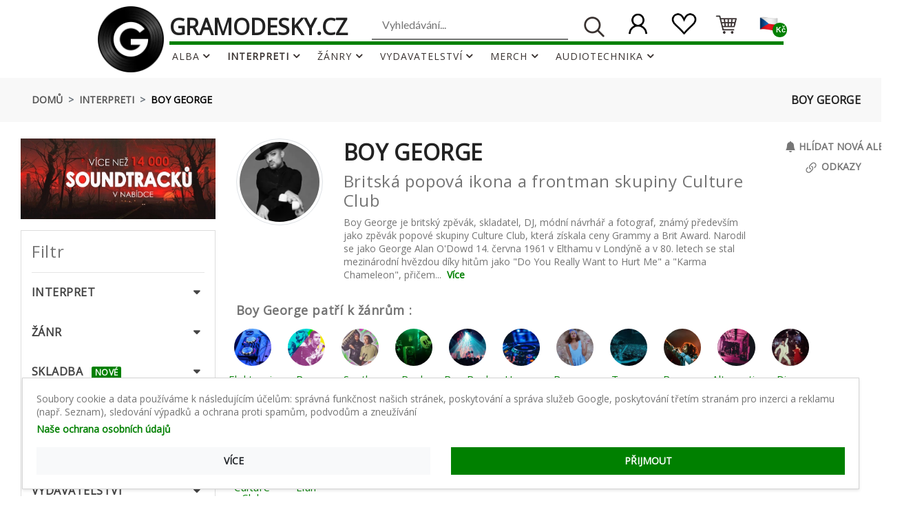

--- FILE ---
content_type: text/html; charset=utf-8
request_url: https://www.gramodesky.cz/interpret/boy-george
body_size: 44402
content:
<!DOCTYPE html>
<html lang="cs">

<head>
    <script>
</script>
    <meta http-equiv="Content-Type" content="text/html; charset=UTF-8">
    <meta http-equiv="X-UA-Compatible" content="IE=edge">
    <meta name="viewport" content="width=device-width, initial-scale=1.0">
    <meta name='description' content="Alba Boy George: At Worst... The Best Of, Life, Sold. 6x na vinylu (LP,EP), 12x na CD..  Boy George je britský zpěvák, skladatel, DJ, módní návrhář a fotograf, známý především jako zpěvák popové sk..."/>
    <meta name="author" content="GRAMODESKY.CZ">
            <link rel="canonical" href="https://www.gramodesky.cz/interpret/boy-george">
        <meta name="csrf-token" content="tjbaYIi6gqACrDzS5gXFBO91ZzNkfr9jq4Fh4VB4"/>
    <meta name="facebook-domain-verification" content="cf8euldjcw54rvpgdensexnygv8c1o"/>

            <title>Boy George | 19 alb | GRAMODESKY.CZ</title>
    
    
    <link rel="apple-touch-icon-precomposed" sizes="57x57" href="/img/fav/apple-touch-icon-57x57.png"/>
<link rel="apple-touch-icon-precomposed" sizes="114x114" href="/img/fav/apple-touch-icon-114x114.png"/>
<link rel="apple-touch-icon-precomposed" sizes="72x72" href="/img/fav/apple-touch-icon-72x72.png"/>
<link rel="apple-touch-icon-precomposed" sizes="144x144" href="/img/fav/apple-touch-icon-144x144.png"/>
<link rel="apple-touch-icon-precomposed" sizes="60x60" href="/img/fav/apple-touch-icon-60x60.png"/>
<link rel="apple-touch-icon-precomposed" sizes="120x120" href="/img/fav/apple-touch-icon-120x120.png"/>
<link rel="apple-touch-icon-precomposed" sizes="76x76" href="/img/fav/apple-touch-icon-76x76.png"/>
<link rel="apple-touch-icon-precomposed" sizes="152x152" href="/img/fav/apple-touch-icon-152x152.png"/>
<link rel="icon" type="image/png" href="/img/fav/favicon-196x196.png" sizes="196x196"/>
<link rel="icon" type="image/png" href="/img/fav/favicon-96x96.png" sizes="96x96"/>
<link rel="icon" type="image/png" href="/img/fav/favicon-32x32.png" sizes="32x32"/>
<link rel="icon" type="image/png" href="/img/fav/favicon-16x16.png" sizes="16x16"/>
<link rel="icon" type="image/png" href="/img/fav/favicon-128.png" sizes="128x128"/>
<meta name="application-name" content="GRAMODESKY.CZ"/>
<meta name="msapplication-TileColor" content="#008800">
<meta name="msapplication-TileImage" content="/img/fav/mstile-144x144.png"/>
<meta name="msapplication-square70x70logo" content="/img/fav/mstile-70x70.png"/>
<meta name="msapplication-square150x150logo" content="/img/fav/mstile-150x150.png"/>
<meta name="msapplication-wide310x150logo" content="/img/fav/mstile-310x150.png"/>
<meta name="msapplication-square310x310logo" content="/img/fav/mstile-310x310.png"/>
<link rel="shortcut icon" href="/favicon.ico">
<link rel="apple-touch-icon" sizes="152x152" href="/img/fav/apple-touch-icon-152x152.png">
<link rel="icon" type="image/png" sizes="32x32" href="/img/fav/favicon-32x32.png">
<link rel="icon" type="image/png" sizes="16x16" href="/img/fav/favicon-16x16.png">
<link rel="manifest" href="/img/fav/site.webmanifest">
<link rel="mask-icon" href="/img/fav/safari-pinned-tab.svg" color="#000000">
<meta name="theme-color" content="#008800">

    <!--Google font-->
    <link href="https://fonts.googleapis.com/css?family=Lato:300,400,700,900" rel="stylesheet">

    <!-- My css -->
    <link rel="stylesheet" type="text/css" href="/css/app.css?id=31e6110d087a52ae2f25d5bde55d34e8">
    <link rel="stylesheet" type="text/css" href="/css/frontend.css">

    <script data-cookieconsent="ignore">
        // Define dataLayer and the gtag function.
        window.dataLayer = window.dataLayer || [];

        function gtag() {
            dataLayer.push(arguments);
        }

        function getCookie(name) {
            let cookieArr = document.cookie.split(";");

            // Loop through all the cookies
            for (let i = 0; i < cookieArr.length; i++) {
                let cookie = cookieArr[i].trim();

                // Check if the cookie starts with the name we want
                if (cookie.indexOf(name + "=") === 0) {
                    return cookie.substring(name.length + 1); // Return the value of the cookie
                }
            }

            // If the cookie wasn't found, return null
            return null;
        }

        // Set default consent to 'denied' as a placeholder
        // Determine actual values based on your own requirements
        gtag('consent', 'default', {
            'ad_storage': getCookie('adStorage') || 'denied',
            'ad_user_data': getCookie('adUserData') || 'denied',
            'ad_personalization': getCookie('adPersonalization') || 'denied',
            'analytics_storage': getCookie('analyticsStorage') || 'denied',
            'personalization_storage': getCookie('personalizationStorage') || 'denied',
            'wait_for_update': 500,
        });
    </script>

    <meta property="og:url" content="https://www.gramodesky.cz/interpret/boy-george">
<meta property="og:type" content="website">
<meta property="og:title" content="Boy George | 19 alb">
<meta property="og:description" content="Alba Boy George: At Worst... The Best Of, Life, Sold. 6x na vinylu (LP,EP), 12x na CD..  Boy George je britský zpěvák, skladatel, DJ, módní návrhář a fotograf, známý především jako zpěvák popové sk...">
<meta property="og:image" content="https://www.gramodesky.cz/storage/images/artist-boy-george.jpg.webp">

<meta name="twitter:card" content="summary_large_image">
<meta property="twitter:domain" content="www.gramodesky.cz">
<meta property="twitter:url" content="https://www.gramodesky.cz/interpret/boy-george">
<meta name="twitter:title" content="Boy George | 19 alb">
<meta name="twitter:description" content="Alba Boy George: At Worst... The Best Of, Life, Sold. 6x na vinylu (LP,EP), 12x na CD..  Boy George je britský zpěvák, skladatel, DJ, módní návrhář a fotograf, známý především jako zpěvák popové sk...">
<meta name="twitter:image" content="https://www.gramodesky.cz/storage/images/artist-boy-george.jpg.webp">

    <script type="application/ld+json">
        {
          "@context": "https://schema.org",
          "@type": "Organization",
          "address": "Milady Horákové 185/66, 460 07 Liberec, Česká Republika",
          "email": "info@gramodesky.cz",
          "name": "GRAMODESKY.CZ",
          "telephone": "+420 488 440 300",
          "vatID": "CZ17138671",
          "description": "Výkup a prodej gramodesek",
          "url": "https://www.gramodesky.cz",
          "logo": "https://www.gramodesky.cz/storage/icons/logo_s.png",
          "image": "https://www.gramodesky.cz/storage/icons/prodejna-gramodesky-cz.jpg"
        }
    </script>

    <script type="application/ld+json">
        {
            "@context": "https://schema.org",
            "@type": "WebSite",
            "url": "https://www.gramodesky.cz",
            "potentialAction": {
                "@type": "SearchAction",
                "target": {
                    "@type": "EntryPoint",
                    "urlTemplate": "https://www.gramodesky.cz/hledat?q={search_term_string}"
                },
                "query-input": {
                    "@type": "PropertyValueSpecification",
                    "valueRequired": "true",
                    "valueName": "search_term_string"
                }
            }
        }
    </script>

    
                        
            <script type="application/ld+json">
                {"@context":"https:\/\/schema.org","@type":"Person","name":"Boy George","url":"https:\/\/www.gramodesky.cz\/interpret\/boy-george","image":"https:\/\/www.gramodesky.cz\/storage\/images\/artist-boy-george.jpg.webp","description":" Boy George  je britsk\u00fd zp\u011bv\u00e1k, skladatel, DJ, m\u00f3dn\u00ed n\u00e1vrh\u00e1\u0159 a fotograf, zn\u00e1m\u00fd p\u0159edev\u0161\u00edm jako zp\u011bv\u00e1k popov\u00e9 skupiny Culture Club, kter\u00e1 z\u00edskala ceny Grammy a Brit Award. Narodil se jako George Alan O\u0027Dowd 14. \u010dervna 1961 v Elthamu v Lond\u00fdn\u011b a v 80. letech se stal mezin\u00e1rodn\u00ed hv\u011bzdou d\u00edky hit\u016fm jako \u0022Do You Really Want to Hurt Me\u0022 a \u0022Karma Chameleon\u0022, p\u0159i\u010dem\u017e druh\u00fd jmenovan\u00fd se stal jedn\u00edm z nejv\u011bt\u0161\u00edch hit\u016f desetilet\u00ed a um\u00edstil se na prvn\u00edm m\u00edst\u011b hitpar\u00e1d po cel\u00e9m sv\u011bt\u011b.","sameAs":["https:\/\/open.spotify.com\/artist\/2BWfZGPtsjRlRp7JTDqI45","https:\/\/www.wikidata.org\/wiki\/Q312883","https:\/\/musicbrainz.org\/artist\/2787bddf-6439-4c73-8162-5f4a1e5fa030","https:\/\/www.discogs.com\/artist\/21032","http:\/\/www.boygeorgeuk.com"]}            </script>
            
    
    
    <!-- Google Tag Manager -->
<script>
    (function (w, d, s, l, i) {
        w[l] = w[l] || [];
        w[l].push({
            'gtm.start':
                new Date().getTime(), event: 'gtm.js'
        });
        var f = d.getElementsByTagName(s)[0],
            j = d.createElement(s), dl = l != 'dataLayer' ? '&l=' + l : '';
        j.async = true;
        j.src =
            'https://www.googletagmanager.com/gtm.js?id=' + i + dl;
        f.parentNode.insertBefore(j, f);
    })(window, document, 'script', 'dataLayer', 'GTM-M3BCMSV');
</script>
<!-- End Google Tag Manager -->


    
    
            <!-- Hotjar Tracking Code for gramodesky -->
        <script>
            (function (h, o, t, j, a, r) {
                h.hj = h.hj || function () {
                    (h.hj.q = h.hj.q || []).push(arguments)
                };
                h._hjSettings = {hjid: 2576132, hjsv: 6};
                a = o.getElementsByTagName('head')[0];
                r = o.createElement('script');
                r.async = 1;
                r.src = t + h._hjSettings.hjid + j + h._hjSettings.hjsv;
                a.appendChild(r);
            })(window, document, 'https://static.hotjar.com/c/hotjar-', '.js?sv=');
        </script>

        <!-- Tanganica pixel -->
        <script>(function (w, d, s, l, i) {
                w[l] = w[l] || [];
                w[l].push({'gtm.start': new Date().getTime(), event: 'gtm.js'});
                var f = d.getElementsByTagName(s)[0], j = d.createElement(s), dl = l != 'dataLayer' ? '&l=' + l : '';
                j.async = true;
                j.src = 'https://www.googletagmanager.com/gtm.js?id=' + i + dl;
                f.parentNode.insertBefore(j, f);
            })(window, document, 'script', 'dataLayer', 'GTM-TRS5RSN');</script>
        <!-- End Tanganica pixel -->
    

    <!-- RBTHouse--START -->
    <script>
        (function (w, d, dn, t) {
            w[dn] = w[dn] || [];
            w[dn].push({eventType: 'init', value: t, dc: ''});
            var f = d.getElementsByTagName('script')[0], c = d.createElement('script');
            c.async = true;
            c.src = 'https://tags.creativecdn.com/gAslBvcpc7BGZFcDivpM.js';
            f.parentNode.insertBefore(c, f);
        })(window, document, 'rtbhEvents', 'gAslBvcpc7BGZFcDivpM');
    </script>
    <!-- RBTHouse--END -->
    <!-- Livewire Styles --><style >[wire\:loading][wire\:loading], [wire\:loading\.delay][wire\:loading\.delay], [wire\:loading\.inline-block][wire\:loading\.inline-block], [wire\:loading\.inline][wire\:loading\.inline], [wire\:loading\.block][wire\:loading\.block], [wire\:loading\.flex][wire\:loading\.flex], [wire\:loading\.table][wire\:loading\.table], [wire\:loading\.grid][wire\:loading\.grid], [wire\:loading\.inline-flex][wire\:loading\.inline-flex] {display: none;}[wire\:loading\.delay\.none][wire\:loading\.delay\.none], [wire\:loading\.delay\.shortest][wire\:loading\.delay\.shortest], [wire\:loading\.delay\.shorter][wire\:loading\.delay\.shorter], [wire\:loading\.delay\.short][wire\:loading\.delay\.short], [wire\:loading\.delay\.default][wire\:loading\.delay\.default], [wire\:loading\.delay\.long][wire\:loading\.delay\.long], [wire\:loading\.delay\.longer][wire\:loading\.delay\.longer], [wire\:loading\.delay\.longest][wire\:loading\.delay\.longest] {display: none;}[wire\:offline][wire\:offline] {display: none;}[wire\:dirty]:not(textarea):not(input):not(select) {display: none;}:root {--livewire-progress-bar-color: #2299dd;}[x-cloak] {display: none !important;}[wire\:cloak] {display: none !important;}dialog#livewire-error::backdrop {background-color: rgba(0, 0, 0, .6);}</style>
</head>

<body class="locale-cs" style="
overflow: visible !important;">
<!-- Google Tag Manager (noscript) -->
<noscript>
    <iframe src="https://www.googletagmanager.com/ns.html?id=GTM-M3BCMSV"
            height="0" width="0" style="display:none;visibility:hidden"></iframe>
</noscript>
<!-- End Google Tag Manager (noscript) -->





<!-- header start -->
<header>
    <div class="mobile-fix-option"></div>
    <div class="top-header">
        <div class="container">
            <div class="row">
                <div class="col-lg-6 text-right">
                    <ul class="header-dropdown">
                    </ul>
                </div>
            </div>
        </div>
    </div>
    <div class="container">
        <div class="row">
            <div class="col-sm-12">
                <div class="main-menu row">
                    <div class="col">
                        <div class="menu-left around-border">

                            <div class="navbar desktop-hide">
                                <i class="fa fa-bars sidebar-bar invisible"></i>
                            </div>

                            <div class="main-menu-right" style="width: 220%">
                                <nav id="main-nav">
                                    <div class="toggle-nav">
                                        <p>
                                                <span class="pr-1" style="vertical-align: -webkit-baseline-middle">
                                                    MENU
                                                </span>
                                            <i class="fa fa-bars sidebar-bar"
                                               style="vertical-align: -webkit-baseline-middle;"></i>
                                        </p>
                                    </div>
                                    <div class="d-flex justify-content-center py-2">
                                        <div class="pr-2 sm-hide">
                                            <a href="https://www.gramodesky.cz" title="Domů"><img
                                                    alt="GRAMODESKY.CZ"
                                                    src="/storage/icons/logo_g_200.webp"
                                                    class='img-fluid float-right rotate-on-hover the-big-g'
                                                ></a>
                                        </div>

                                        <div class="sm-show">
                                            <a href="https://www.gramodesky.cz" title="Domů"
                                               class="mobile-g-href"><img
                                                    alt="GRAMODESKY.CZ"
                                                    src="/storage/icons/logo_500_black_cz.webp"
                                                    class='img-fluid'
                                                    style='max-height: 3.3rem; max-width: 8.5rem'
                                                    width="300px"
                                                    height="116px"></a>
                                        </div>

                                        <div class="pl-0">
                                            <div class="d-flex justify-content-between">
                                                <div class="luigi-container pixelstrap" style="display: none">
    <div class="container py-3">
        <div class="row">
            <div class="col-md-3">
                <ul id="luigi-entities" class="megaul luigi-ul p-relative pt-0">
                </ul>
            </div>
            <div class="col-md-3">
                <h3>Top produkt</h3>
                <div id="luigi-top-product">
                </div>
            </div>
            <div class="col-md-6">
                <button class="p-absolute btn btn-link luigi-close" style="right: 1rem">
                    <svg xmlns="http://www.w3.org/2000/svg" width="20" height="20" fill="currentColor"
                         class="bi bi-x-lg" viewBox="0 0 16 16">
                        <path fill-rule="evenodd"
                              d="M13.854 2.146a.5.5 0 0 1 0 .708l-11 11a.5.5 0 0 1-.708-.708l11-11a.5.5 0 0 1 .708 0Z"/>
                        <path fill-rule="evenodd"
                              d="M2.146 2.146a.5.5 0 0 0 0 .708l11 11a.5.5 0 0 0 .708-.708l-11-11a.5.5 0 0 0-.708 0Z"/>
                    </svg>
                </button>
                <h3>Produkty</h3>
                <ul id="luigi-products" class="megaul luigi-ul p-relative">
                </ul>
            </div>
        </div>
        <div class="container luigi-all-results">
            <div class="col-md-4 mx-auto">
                <button type="submit" form="searchForm"
                        class="btn btn-success btn-block">Zobrazit všechny výsledky</button>
            </div>
        </div>
    </div>
</div>

                                                <div class="sm-hide">
                                                    <a href="https://www.gramodesky.cz" title="Domů">
                                                        <h1 class="page-title">gramodesky.cz</h1>
                                                    </a>
                                                </div>
                                                <div>
                                                    <div class="menu-right">
                                                        <div class="search-container mobile-hide"
                                                             style="padding-top: 10px">
                                                            <div class="w-100 onhover-div">
                                                                <form action="https://www.gramodesky.cz/hledat" method="GET"
                                                                      id="searchForm">
                                                                    <button type="submit"
                                                                            class="float-right border-0 bg-none pt-1">
                                                                        <img loading="lazy" alt=""
                                                                             src="/storage/icons/search.png"
                                                                             class="img-fluid blur-up lazyload"
                                                                             style="max-height: 2rem">
                                                                    </button>
                                                                    <input type="text" name="q"
                                                                           style="padding-top: 5px; width: 20rem;"
                                                                           class="main-searchbox searchbar col-9 float-right mr-3 pb-2"
                                                                           autocomplete="off" required
                                                                           placeholder="Vyhledávání..."
                                                                           autofocus
                                                                           value="">
                                                                </form>
                                                            </div>
                                                        </div>
                                                        <div>
                                                            <div class="icon-nav">
                                                                <ul>
                                                                    <li
                                                                        class="onhover-div mobile-search desktop-hide">
                                                                        <div>
                                                                            <div><img alt=""
                                                                                      loading="lazy"
                                                                                      src="/storage/icons/search.png"
                                                                                      onclick="window.app.openSearch()"
                                                                                      class="img-fluid blur-up lazyload"
                                                                                      style="max-height: 2rem">
                                                                                <i class="ti-search"
                                                                                   style="vertical-align: bottom"
                                                                                   onclick="window.app.openSearch()"></i>
                                                                            </div>
                                                                        </div>
                                                                        <div id="search-overlay"
                                                                             class="search-overlay">
                                                                            <div>
                                                                                <div class="overlay-content">
                                                                                    <div class="container">
                                                                                        <div class="row"
                                                                                             style="height: 100%">
                                                                                            <div
                                                                                                class="col-9 offset-2 pl-4">
                                                                                                <form
                                                                                                    id="mobile-search-form"
                                                                                                    action="https://www.gramodesky.cz/hledat"
                                                                                                    method="GET">
                                                                                                    <div
                                                                                                        class="form-group">
                                                                                                        <input
                                                                                                            id="mobile-search-input"
                                                                                                            type="text"
                                                                                                            class="form-control pt-4 pb-2"
                                                                                                            name="q"
                                                                                                            autocomplete="off"
                                                                                                            placeholder="Zadejte hledaný výraz..."
                                                                                                            value="">
                                                                                                    </div>
                                                                                                    <button
                                                                                                        type="submit"
                                                                                                        class="btn mobile-search-button mt-1">
                                                                                                        <i
                                                                                                            class="fa fa-search"></i>
                                                                                                    </button>
                                                                                                </form>
                                                                                            </div>

                                                                                            <div class="col-1 px-0">
                                                                                                   <span
                                                                                                       class="closebtn"
                                                                                                       onclick="window.app.closeSearch()"
                                                                                                       title="zavřít">×</span>
                                                                                            </div>

                                                                                            <div
                                                                                                class="pixelstrap y-scroll"
                                                                                                id="luigi-mobile-result-container"
                                                                                                style="height:85vh; display:none">
                                                                                                <div
                                                                                                    class="container py-3">
                                                                                                    <div
                                                                                                        class="row">
                                                                                                        <div
                                                                                                            class="col-md-6">
                                                                                                            <h3>Produkty
                                                                                                            </h3>
                                                                                                            <ul id="luigi-mobile-products"
                                                                                                                class="megaul luigi-ul p-relative">
                                                                                                            </ul>
                                                                                                        </div>
                                                                                                        <div
                                                                                                            class="col-md-6">
                                                                                                            <ul id="luigi-mobile-entities"
                                                                                                                class="megaul luigi-ul p-relative pt-0">
                                                                                                            </ul>
                                                                                                        </div>
                                                                                                    </div>
                                                                                                    <div
                                                                                                        class="container luigi-submit-container pb-5">
                                                                                                        <div
                                                                                                            class="col-md-4 mx-auto pb-5">
                                                                                                            <button
                                                                                                                type="submit"
                                                                                                                form="mobile-search-form"
                                                                                                                class="btn btn-success btn-block">
                                                                                                                Zobrazit všechny výsledky
                                                                                                            </button>
                                                                                                        </div>
                                                                                                    </div>
                                                                                                </div>
                                                                                            </div>

                                                                                        </div>
                                                                                    </div>
                                                                                </div>
                                                                            </div>
                                                                        </div>
                                                                    </li>

                                                                    <!--USER SECTION-->
                                                                    <li class="onhover-div mobile-user"
                                                                        style="vertical-align: bottom">
                                                                        <div>
                                                                            <a href="https://www.gramodesky.cz/zakaznicka-sekce"
                                                                               title="Zákaznická sekce">
                                                                                <img alt=""
                                                                                     loading="lazy"
                                                                                     src="/storage/icons/user.png"
                                                                                     class="img-fluid blur-up lazyload mt-1"
                                                                                     style="max-height: 2.7rem">
                                                                                <i class="ti-user"></i>
                                                                                                                                                            </a>
                                                                        </div>
                                                                    </li>

                                                                    <!--WISHLIST / OBLIBENE-->
                                                                    <li class="onhover-div mobile-wishlist"
                                                                        style="vertical-align: bottom">
                                                                        <div>
                                                                            <a href="https://www.gramodesky.cz/zakaznicka-sekce/oblibene"
                                                                               title="Oblíbené">
                                                                                <img alt=""
                                                                                     loading="lazy"
                                                                                     src="/storage/icons/heart.png"
                                                                                     class="img-fluid blur-up lazyload mt-1"
                                                                                     style="max-height: 2.7rem">
                                                                                <i class="ti-heart"></i>
                                                                            </a>
                                                                        </div>
                                                                    </li>

                                                                    <!--CART-->
                                                                    <li class="onhover-div mobile-cart"
                                                                        style="vertical-align: bottom">
                                                                        <div>
                                                                            <a href="https://www.gramodesky.cz/kosik"
                                                                               title="Přejít do košíku">
                                                                                <img alt=""
                                                                                     loading="lazy"
                                                                                     src="/storage/icons/cart.webp"
                                                                                     class="img-fluid blur-up lazyload"
                                                                                     style="max-height: 2rem; margin-bottom: 5px">
                                                                                <i class="ti-shopping-cart"></i>
                                                                                
                                                                                <span
                                                                                    class="badge badge-success dot header-icon-badge cart-counter"
                                                                                    style="right: -17px;  "></span>
                                                                            </a>
                                                                        </div>

                                                                        
                                                                    </li>

                                                                                                                                            <li class="onhover-div mobile-language language-li open-localization-modal"
                                                                            style="vertical-align: bottom">
                                                                            <div>
                                                                                                                                                                <img
                                                                                    loading="lazy"
                                                                                    src="/storage/icons/cs.png"
                                                                                    class="img-fluid blur-up lazyload mt-1 p-2 lang-img d-on-mob chosen-lang">
                                                                                <span class="badge badge-success dot header-icon-badge"
                                                                                      style=" font-size: 0.7rem;  ">
                                                                                    Kč
                                                                                </span>
                                                                            </div>
                                                                        </li>
                                                                                                                                    </ul>
                                                            </div>
                                                        </div>
                                                    </div>
                                                </div>
                                            </div>
                                            <ul id="main-menu" class="sm pixelstrap sm-horizontal light-font-menu">
                                                <li>
                                                    <div class="mobile-back text-right">Zpět<i
                                                            class="fa fa-angle-right pl-2" aria-hidden="true"></i>
                                                    </div>
                                                </li>
                                                <li>
                                                    <a href="https://www.gramodesky.cz/alba"
                                                       class="">Alba</a>
                                                    <ul class="border top-menu-ul">
                                                        <div class="row">
                                                            <div class="col-xl-4">
                                                                <li>
                                                                    <img src="/storage/icons/record.webp"
                                                                         alt="Vše na vinylu" loading='lazy'
                                                                         class="rounded-circle lazyload float-left p-1">
                                                                    <a href="https://www.gramodesky.cz/alba?formats%5B%5D=1&amp;formats%5B%5D=4&amp;formats%5B%5D=7"
                                                                       class="text-transform-none pt-2">Vinyl</a>
                                                                </li>
                                                            </div>
                                                            <div class="col-xl-4">
                                                                <li>
                                                                    <img src="/storage/icons/hot.jpg"
                                                                         alt="Žhavé novinky" loading='lazy'
                                                                         class="rounded-circle lazyload float-left p-1">
                                                                    <a href="https://www.gramodesky.cz/alba?year_from=2025&amp;year_to=2026&amp;sort_by=popularity-desc"
                                                                       class="text-transform-none pt-2">Právě vyšlo</a>
                                                                </li>
                                                            </div>
                                                            <div class="col-xl-4">
                                                                <li>
                                                                    <img src="/storage/icons/dark-side.jpg"
                                                                         alt="Nejprodávanější alba"
                                                                         loading='lazy'
                                                                         class="rounded-circle lazyload float-left p-1">
                                                                    <a href="https://www.gramodesky.cz/alba?sort_by=popularity-desc"
                                                                       class="text-transform-none pt-2">Nejprodávanější</a>
                                                                </li>
                                                            </div>
                                                            <div class="col-xl-4">
                                                                <li>
                                                                    <img src="/storage/icons/cd.webp"
                                                                         alt="Vše na CD"
                                                                         loading='lazy'
                                                                         class="rounded-circle lazyload float-left p-1">
                                                                    <a href="https://www.gramodesky.cz/alba?formats%5B%5D=9&amp;formats%5B%5D=2"
                                                                       class="text-transform-none pt-2">CD a SACD</a>
                                                                </li>
                                                            </div>
                                                            <div class="col-xl-4">
                                                                <li>
                                                                    <img src="/storage/icons/presale.jpg"
                                                                         alt="Předprodej" loading='lazy'
                                                                         class="rounded-circle lazyload float-left p-1">
                                                                    <a href="https://www.gramodesky.cz/alba?sort_by=popularity-desc&amp;availables%5B%5D=6"
                                                                       class="text-transform-none pt-2">Předprodej</a>
                                                                </li>
                                                            </div>
                                                            <div class="col-xl-4">
                                                                <li>
                                                                    <img src="/storage/icons/interpret.jpg"
                                                                         alt="Interpreti" loading='lazy'
                                                                         class="rounded-circle lazyload float-left p-1">
                                                                    <a href="https://www.gramodesky.cz/interpreti"
                                                                       class="text-transform-none pt-2">Podle interpretů</a>
                                                                </li>
                                                            </div>
                                                            <div class="col-xl-4">
                                                                <li>
                                                                    <img src="/storage/icons/bluray.webp"
                                                                         alt="Vše na Blu-Ray" loading='lazy'
                                                                         class="rounded-circle lazyload float-left p-1">
                                                                    <a href="https://www.gramodesky.cz/alba?formats%5B%5D=6&amp;formats%5B%5D=3"
                                                                       class="text-transform-none pt-2">DVD a Blu-Ray</a>
                                                                </li>
                                                            </div>
                                                            <div class="col-xl-4">
                                                                <li>
                                                                    <img src="/storage/icons/new.jpg"
                                                                         alt="Nově přidané" loading='lazy'
                                                                         class="rounded-circle lazyload float-left p-1">
                                                                    <a href="https://www.gramodesky.cz/alba?sort_by=release_id-desc"
                                                                       class="text-transform-none pt-2">Nově přidané</a>
                                                                </li>
                                                            </div>
                                                            <div class="col-xl-4">
                                                                <li>
                                                                    <img src="/storage/icons/zanr.jpg"
                                                                         alt="Žánry"
                                                                         loading='lazy'
                                                                         class="rounded-circle lazyload float-left p-1">
                                                                    <a href="https://www.gramodesky.cz/zanry"
                                                                       class="text-transform-none pt-2">Podle žánrů</a>
                                                                </li>
                                                            </div>
                                                            <div class="col-xl-4">
                                                                <li>
                                                                    <img src="/storage/icons/mc.webp"
                                                                         alt="Vše na kazetách" loading='lazy'
                                                                         class="lazyload float-left p-1">
                                                                    <a href="https://www.gramodesky.cz/alba?formats%5B%5D=8"
                                                                       class="text-transform-none pt-2">Kazety</a>
                                                                </li>
                                                            </div>
                                                            <div class="col-xl-4">
                                                                <li>
                                                                    <img src="/storage/icons/sale.jpg"
                                                                         alt="Nejlevnější" loading='lazy'
                                                                         class="rounded-circle lazyload float-left p-1">
                                                                    <a href="https://www.gramodesky.cz/alba?sort_by=price-asc"
                                                                       class="text-transform-none pt-2">Nejlevnější</a>
                                                                </li>
                                                            </div>
                                                            <div class="col-xl-4">
                                                                <li>
                                                                    <a href="https://www.gramodesky.cz/alba"
                                                                       class="text-transform-none pt-3 pl-1">
                                                                        <svg xmlns="http://www.w3.org/2000/svg"
                                                                             width="24" height="24" fill="green"
                                                                             class="bi bi-arrow-right-circle-fill mx-2 va-sub"
                                                                             viewBox="0 0 16 16">
                                                                            <path
                                                                                d="M8 0a8 8 0 1 1 0 16A8 8 0 0 1 8 0zM4.5 7.5a.5.5 0 0 0 0 1h5.793l-2.147 2.146a.5.5 0 0 0 .708.708l3-3a.5.5 0 0 0 0-.708l-3-3a.5.5 0 1 0-.708.708L10.293 7.5H4.5z">
                                                                            </path>
                                                                        </svg>
                                                                        <span
                                                                            style="vertical-align: text-bottom;">VŠECHNA ALBA</span></a>
                                                                </li>
                                                            </div>
                                                        </div>
                                                    </ul>
                                                </li>

                                                <li class="mega">
                                                    <a href="https://www.gramodesky.cz/interpreti"
                                                       class="font-weight-bold">Interpreti</a>
                                                    <ul class="border megaul">
        <div class="row">
                            <div class="col-xl-4">
                                            <li>
                            <img src="https://www.gramodesky.cz/storage/images/artist-pink-floyd.jpg.webp" alt="Pink Floyd" loading='lazy' class="
                                        rounded-circle
                                        lazyload float-left p-1" width=px height=px>
                            <a href="https://www.gramodesky.cz/interpret/pink-floyd" class="text-transform-none pt-3">Pink Floyd
                                (85x)</a>
                        </li>
                                            <li>
                            <img src="https://www.gramodesky.cz/storage/images/artist-ozzy-osbourne.jpg.webp" alt="Ozzy Osbourne" loading='lazy' class="
                                        rounded-circle
                                        lazyload float-left p-1" width=px height=px>
                            <a href="https://www.gramodesky.cz/interpret/ozzy-osbourne" class="text-transform-none pt-3">Ozzy Osbourne
                                (38x)</a>
                        </li>
                                            <li>
                            <img src="https://www.gramodesky.cz/storage/images/artist-linkin-park.jpg.webp" alt="Linkin Park" loading='lazy' class="
                                        rounded-circle
                                        lazyload float-left p-1" width=px height=px>
                            <a href="https://www.gramodesky.cz/interpret/linkin-park" class="text-transform-none pt-3">Linkin Park
                                (24x)</a>
                        </li>
                                            <li>
                            <img src="https://www.gramodesky.cz/storage/images/artist-michael-jackson.jpg.webp" alt="Michael Jackson" loading='lazy' class="
                                        rounded-circle
                                        lazyload float-left p-1" width=px height=px>
                            <a href="https://www.gramodesky.cz/interpret/michael-jackson" class="text-transform-none pt-3">Michael Jackson
                                (47x)</a>
                        </li>
                                            <li>
                            <img src="https://www.gramodesky.cz/storage/images/artist-metallica.jpg.webp" alt="Metallica" loading='lazy' class="
                                        rounded-circle
                                        lazyload float-left p-1" width=px height=px>
                            <a href="https://www.gramodesky.cz/interpret/metallica" class="text-transform-none pt-3">Metallica
                                (76x)</a>
                        </li>
                                            <li>
                            <img src="https://www.gramodesky.cz/storage/images/artist-radiohead.jpg.webp" alt="Radiohead" loading='lazy' class="
                                        rounded-circle
                                        lazyload float-left p-1" width=px height=px>
                            <a href="https://www.gramodesky.cz/interpret/radiohead" class="text-transform-none pt-3">Radiohead
                                (33x)</a>
                        </li>
                                            <li>
                            <img src="https://www.gramodesky.cz/storage/images/artist-queen.jpg.webp" alt="Queen" loading='lazy' class="
                                        rounded-circle
                                        lazyload float-left p-1" width=px height=px>
                            <a href="https://www.gramodesky.cz/interpret/queen" class="text-transform-none pt-3">Queen
                                (74x)</a>
                        </li>
                                            <li>
                            <img src="https://www.gramodesky.cz/storage/images/artist-acdc.jpg.webp" alt="AC/DC" loading='lazy' class="
                                        rounded-circle
                                        lazyload float-left p-1" width=px height=px>
                            <a href="https://www.gramodesky.cz/interpret/acdc" class="text-transform-none pt-3">AC/DC
                                (66x)</a>
                        </li>
                    

                    
                </div>
                            <div class="col-xl-4">
                                            <li>
                            <img src="https://www.gramodesky.cz/storage/images/artist-depeche-mode.jpg.webp" alt="Depeche Mode" loading='lazy' class="
                                        rounded-circle
                                        lazyload float-left p-1" width=px height=px>
                            <a href="https://www.gramodesky.cz/interpret/depeche-mode" class="text-transform-none pt-3">Depeche Mode
                                (88x)</a>
                        </li>
                                            <li>
                            <img src="https://www.gramodesky.cz/storage/images/artist-nirvana.jpg.webp" alt="Nirvana" loading='lazy' class="
                                        rounded-circle
                                        lazyload float-left p-1" width=px height=px>
                            <a href="https://www.gramodesky.cz/interpret/nirvana" class="text-transform-none pt-3">Nirvana
                                (42x)</a>
                        </li>
                                            <li>
                            <img src="https://www.gramodesky.cz/storage/images/artist-led-zeppelin.jpg.webp" alt="Led Zeppelin" loading='lazy' class="
                                        rounded-circle
                                        lazyload float-left p-1" width=px height=px>
                            <a href="https://www.gramodesky.cz/interpret/led-zeppelin" class="text-transform-none pt-3">Led Zeppelin
                                (72x)</a>
                        </li>
                                            <li>
                            <img src="https://www.gramodesky.cz/storage/images/artist-taylor-swift.jpg.webp" alt="Taylor Swift" loading='lazy' class="
                                        rounded-circle
                                        lazyload float-left p-1" width=px height=px>
                            <a href="https://www.gramodesky.cz/interpret/taylor-swift" class="text-transform-none pt-3">Taylor Swift
                                (22x)</a>
                        </li>
                                            <li>
                            <img src="https://www.gramodesky.cz/storage/images/artist-billie-eilish.jpg.webp" alt="Billie Eilish" loading='lazy' class="
                                        rounded-circle
                                        lazyload float-left p-1" width=px height=px>
                            <a href="https://www.gramodesky.cz/interpret/billie-eilish" class="text-transform-none pt-3">Billie Eilish
                                (8x)</a>
                        </li>
                                            <li>
                            <img src="https://www.gramodesky.cz/storage/images/artist-iron-maiden.jpg.webp" alt="Iron Maiden" loading='lazy' class="
                                        rounded-circle
                                        lazyload float-left p-1" width=px height=px>
                            <a href="https://www.gramodesky.cz/interpret/iron-maiden" class="text-transform-none pt-3">Iron Maiden
                                (67x)</a>
                        </li>
                                            <li>
                            <img src="https://www.gramodesky.cz/storage/images/artist-black-sabbath.jpg.webp" alt="Black Sabbath" loading='lazy' class="
                                        rounded-circle
                                        lazyload float-left p-1" width=px height=px>
                            <a href="https://www.gramodesky.cz/interpret/black-sabbath" class="text-transform-none pt-3">Black Sabbath
                                (80x)</a>
                        </li>
                                            <li>
                            <img src="https://www.gramodesky.cz/storage/images/tyler-the-creator-0.jpg" alt="Tyler, The Creator" loading='lazy' class="
                                        rounded-circle
                                        lazyload float-left p-1" width=px height=px>
                            <a href="https://www.gramodesky.cz/interpret/tyler-the-creator" class="text-transform-none pt-3">Tyler, The Creator
                                (8x)</a>
                        </li>
                    

                    
                </div>
                            <div class="col-xl-4">
                                            <li>
                            <img src="https://www.gramodesky.cz/storage/images/artist-judas-priest.jpg.webp" alt="Judas Priest" loading='lazy' class="
                                        rounded-circle
                                        lazyload float-left p-1" width=px height=px>
                            <a href="https://www.gramodesky.cz/interpret/judas-priest" class="text-transform-none pt-3">Judas Priest
                                (51x)</a>
                        </li>
                                            <li>
                            <img src="https://www.gramodesky.cz/storage/images/artist-the-beatles.jpg.webp" alt="The Beatles" loading='lazy' class="
                                        rounded-circle
                                        lazyload float-left p-1" width=px height=px>
                            <a href="https://www.gramodesky.cz/interpret/the-beatles" class="text-transform-none pt-3">The Beatles
                                (122x)</a>
                        </li>
                                            <li>
                            <img src="https://www.gramodesky.cz/storage/images/artist-megadeth.jpg.webp" alt="Megadeth" loading='lazy' class="
                                        rounded-circle
                                        lazyload float-left p-1" width=px height=px>
                            <a href="https://www.gramodesky.cz/interpret/megadeth" class="text-transform-none pt-3">Megadeth
                                (40x)</a>
                        </li>
                                            <li>
                            <img src="https://www.gramodesky.cz/storage/images/artist-kanye-west.jpg.webp" alt="Kanye West" loading='lazy' class="
                                        rounded-circle
                                        lazyload float-left p-1" width=px height=px>
                            <a href="https://www.gramodesky.cz/interpret/kanye-west" class="text-transform-none pt-3">Kanye West
                                (15x)</a>
                        </li>
                                            <li>
                            <img src="https://www.gramodesky.cz/storage/images/artist-deep-purple.jpg.webp" alt="Deep Purple" loading='lazy' class="
                                        rounded-circle
                                        lazyload float-left p-1" width=px height=px>
                            <a href="https://www.gramodesky.cz/interpret/deep-purple" class="text-transform-none pt-3">Deep Purple
                                (111x)</a>
                        </li>
                                            <li>
                            <img src="https://www.gramodesky.cz/storage/images/artist-twenty-one-pilots.jpg.webp" alt="Twenty One Pilots" loading='lazy' class="
                                        rounded-circle
                                        lazyload float-left p-1" width=px height=px>
                            <a href="https://www.gramodesky.cz/interpret/twenty-one-pilots" class="text-transform-none pt-3">Twenty One Pilots
                                (9x)</a>
                        </li>
                                            <li>
                            <img src="https://www.gramodesky.cz/storage/images/artist-lana-del-rey.jpg.webp" alt="Lana Del Rey" loading='lazy' class="
                                        rounded-circle
                                        lazyload float-left p-1" width=px height=px>
                            <a href="https://www.gramodesky.cz/interpret/lana-del-rey" class="text-transform-none pt-3">Lana Del Rey
                                (15x)</a>
                        </li>
                    

                                            
                        <li><a href="https://www.gramodesky.cz/interpreti" class="text-transform-none pt-3 pl-1">
                                <svg xmlns="http://www.w3.org/2000/svg" width="24" height="24" fill="green"
                                     class="bi bi-arrow-right-circle-fill mx-2 va-sub" viewBox="0 0 16 16">
                                    <path
                                        d="M8 0a8 8 0 1 1 0 16A8 8 0 0 1 8 0zM4.5 7.5a.5.5 0 0 0 0 1h5.793l-2.147 2.146a.5.5 0 0 0 .708.708l3-3a.5.5 0 0 0 0-.708l-3-3a.5.5 0 1 0-.708.708L10.293 7.5H4.5z"/>
                                </svg>
                                <span style="vertical-align: text-bottom;">VŠICHNI INTERPRETI</span></a>
                        </li>
                    
                </div>
                    </div>
    </ul>
                                                </li>
                                                <li class="mega">
                                                    <a href="https://www.gramodesky.cz/zanry"
                                                       class="">Žánry</a>
                                                    <ul class="border megaul">
        <div class="row">
                            <div class="col-xl-4">
                                            <li>
                            <img src="https://www.gramodesky.cz/storage/images/rock-0.jpg.webp" alt="Rock" loading='lazy' class="
                                        rounded-circle
                                        lazyload float-left p-1" width=px height=px>
                            <a href="https://www.gramodesky.cz/zanr/rock" class="text-transform-none pt-3">Rock
                                (158955x)</a>
                        </li>
                                            <li>
                            <img src="https://www.gramodesky.cz/storage/images/klasicka-hudba-0.jpg.webp" alt="Klasická hudba" loading='lazy' class="
                                        rounded-circle
                                        lazyload float-left p-1" width=px height=px>
                            <a href="https://www.gramodesky.cz/zanr/klasicka-hudba" class="text-transform-none pt-3">Klasická hudba
                                (81653x)</a>
                        </li>
                                            <li>
                            <img src="https://www.gramodesky.cz/storage/images/pop-0.jpg.webp" alt="Pop" loading='lazy' class="
                                        rounded-circle
                                        lazyload float-left p-1" width=px height=px>
                            <a href="https://www.gramodesky.cz/zanr/pop" class="text-transform-none pt-3">Pop
                                (66395x)</a>
                        </li>
                                            <li>
                            <img src="https://www.gramodesky.cz/storage/images/jazz-0.jpg.webp" alt="Jazz" loading='lazy' class="
                                        rounded-circle
                                        lazyload float-left p-1" width=px height=px>
                            <a href="https://www.gramodesky.cz/zanr/jazz" class="text-transform-none pt-3">Jazz
                                (48267x)</a>
                        </li>
                                            <li>
                            <img src="https://www.gramodesky.cz/storage/images/elektronicka-hudba-0.jpg.webp" alt="Elektronická hudba" loading='lazy' class="
                                        rounded-circle
                                        lazyload float-left p-1" width=px height=px>
                            <a href="https://www.gramodesky.cz/zanr/elektronicka-hudba" class="text-transform-none pt-3">Elektronická hudba
                                (46105x)</a>
                        </li>
                                            <li>
                            <img src="https://www.gramodesky.cz/storage/images/folk-world-country-0.jpg.webp" alt="Folk, World, &amp; Country" loading='lazy' class="
                                        rounded-circle
                                        lazyload float-left p-1" width=px height=px>
                            <a href="https://www.gramodesky.cz/zanr/folk-world-country" class="text-transform-none pt-3">Folk, World, &amp; Country
                                (42045x)</a>
                        </li>
                                            <li>
                            <img src="https://www.gramodesky.cz/storage/images/pop-rock-0.jpg.webp" alt="Pop Rock" loading='lazy' class="
                                        rounded-circle
                                        lazyload float-left p-1" width=px height=px>
                            <a href="https://www.gramodesky.cz/zanr/pop-rock" class="text-transform-none pt-3">Pop Rock
                                (25382x)</a>
                        </li>
                                            <li>
                            <img src="https://www.gramodesky.cz/storage/images/stage-screen-0.jpg.webp" alt="Stage &amp; Screen" loading='lazy' class="
                                        rounded-circle
                                        lazyload float-left p-1" width=px height=px>
                            <a href="https://www.gramodesky.cz/zanr/stage-screen" class="text-transform-none pt-3">Stage &amp; Screen
                                (22926x)</a>
                        </li>
                    

                    
                </div>
                            <div class="col-xl-4">
                                            <li>
                            <img src="https://www.gramodesky.cz/storage/images/funk-soul-0.jpg.webp" alt="Funk / Soul" loading='lazy' class="
                                        rounded-circle
                                        lazyload float-left p-1" width=px height=px>
                            <a href="https://www.gramodesky.cz/zanr/funk-soul" class="text-transform-none pt-3">Funk / Soul
                                (22479x)</a>
                        </li>
                                            <li>
                            <img src="https://www.gramodesky.cz/storage/images/romantika-0.jpg.webp" alt="Romantika" loading='lazy' class="
                                        rounded-circle
                                        lazyload float-left p-1" width=px height=px>
                            <a href="https://www.gramodesky.cz/zanr/romantika" class="text-transform-none pt-3">Romantika
                                (19852x)</a>
                        </li>
                                            <li>
                            <img src="https://www.gramodesky.cz/storage/images/soundtrack-1.jpg.webp" alt="Soundtrack" loading='lazy' class="
                                        rounded-circle
                                        lazyload float-left p-1" width=px height=px>
                            <a href="https://www.gramodesky.cz/zanr/soundtrack" class="text-transform-none pt-3">Soundtrack
                                (18727x)</a>
                        </li>
                                            <li>
                            <img src="https://www.gramodesky.cz/storage/images/alternative-rock-0.jpg.webp" alt="Alternativní rock" loading='lazy' class="
                                        rounded-circle
                                        lazyload float-left p-1" width=px height=px>
                            <a href="https://www.gramodesky.cz/zanr/alternativni-rock" class="text-transform-none pt-3">Alternativní rock
                                (14503x)</a>
                        </li>
                                            <li>
                            <img src="https://www.gramodesky.cz/storage/images/punk-0.jpg.webp" alt="Punk" loading='lazy' class="
                                        rounded-circle
                                        lazyload float-left p-1" width=px height=px>
                            <a href="https://www.gramodesky.cz/zanr/punk" class="text-transform-none pt-3">Punk
                                (14178x)</a>
                        </li>
                                            <li>
                            <img src="https://www.gramodesky.cz/storage/images/indie-rock-0.jpg.webp" alt="Indie Rock" loading='lazy' class="
                                        rounded-circle
                                        lazyload float-left p-1" width=px height=px>
                            <a href="https://www.gramodesky.cz/zanr/indie-rock" class="text-transform-none pt-3">Indie Rock
                                (14078x)</a>
                        </li>
                                            <li>
                            <img src="https://www.gramodesky.cz/storage/images/modernismus-0.jpg.webp" alt="Modernismus" loading='lazy' class="
                                        rounded-circle
                                        lazyload float-left p-1" width=px height=px>
                            <a href="https://www.gramodesky.cz/zanr/modernismus" class="text-transform-none pt-3">Modernismus
                                (14004x)</a>
                        </li>
                                            <li>
                            <img src="https://www.gramodesky.cz/storage/images/blues-1.jpg.webp" alt="Blues" loading='lazy' class="
                                        rounded-circle
                                        lazyload float-left p-1" width=px height=px>
                            <a href="https://www.gramodesky.cz/zanr/blues" class="text-transform-none pt-3">Blues
                                (13986x)</a>
                        </li>
                    

                    
                </div>
                            <div class="col-xl-4">
                                            <li>
                            <img src="https://www.gramodesky.cz/storage/images/barokni-hudba-0.jpg.webp" alt="Barokní hudba" loading='lazy' class="
                                        rounded-circle
                                        lazyload float-left p-1" width=px height=px>
                            <a href="https://www.gramodesky.cz/zanr/barokni-hudba" class="text-transform-none pt-3">Barokní hudba
                                (12995x)</a>
                        </li>
                                            <li>
                            <img src="https://www.gramodesky.cz/storage/images/hip-hop-0.jpg.webp" alt="Hip Hop" loading='lazy' class="
                                        rounded-circle
                                        lazyload float-left p-1" width=px height=px>
                            <a href="https://www.gramodesky.cz/zanr/hip-hop" class="text-transform-none pt-3">Hip Hop
                                (12617x)</a>
                        </li>
                                            <li>
                            <img src="https://www.gramodesky.cz/storage/images/soucasna-klasicka-hudba-0.jpg.webp" alt="Současná klasická hudba" loading='lazy' class="
                                        rounded-circle
                                        lazyload float-left p-1" width=px height=px>
                            <a href="https://www.gramodesky.cz/zanr/soucasna-klasicka-hudba" class="text-transform-none pt-3">Současná klasická hudba
                                (12304x)</a>
                        </li>
                                            <li>
                            <img src="https://www.gramodesky.cz/storage/images/experimentalni-hudba-0.jpg.webp" alt="Experimentální hudba" loading='lazy' class="
                                        rounded-circle
                                        lazyload float-left p-1" width=px height=px>
                            <a href="https://www.gramodesky.cz/zanr/experimentalni-hudba" class="text-transform-none pt-3">Experimentální hudba
                                (11847x)</a>
                        </li>
                                            <li>
                            <img src="https://www.gramodesky.cz/storage/images/heavy-metal-0.jpg.webp" alt="Heavy Metal" loading='lazy' class="
                                        rounded-circle
                                        lazyload float-left p-1" width=px height=px>
                            <a href="https://www.gramodesky.cz/zanr/heavy-metal" class="text-transform-none pt-3">Heavy Metal
                                (10584x)</a>
                        </li>
                                            <li>
                            <img src="https://www.gramodesky.cz/storage/images/hard-rock-1.jpg.webp" alt="Hard Rock" loading='lazy' class="
                                        rounded-circle
                                        lazyload float-left p-1" width=px height=px>
                            <a href="https://www.gramodesky.cz/zanr/hard-rock" class="text-transform-none pt-3">Hard Rock
                                (10479x)</a>
                        </li>
                                            <li>
                            <img src="https://www.gramodesky.cz/storage/images/contemporary-jazz-1.jpg.webp" alt="Contemporary Jazz" loading='lazy' class="
                                        rounded-circle
                                        lazyload float-left p-1" width=px height=px>
                            <a href="https://www.gramodesky.cz/zanr/contemporary-jazz" class="text-transform-none pt-3">Contemporary Jazz
                                (10127x)</a>
                        </li>
                    

                                            
                        <li><a href="https://www.gramodesky.cz/zanry" class="text-transform-none pt-3 pl-1">
                                <svg xmlns="http://www.w3.org/2000/svg" width="24" height="24" fill="green"
                                     class="bi bi-arrow-right-circle-fill mx-2 va-sub" viewBox="0 0 16 16">
                                    <path
                                        d="M8 0a8 8 0 1 1 0 16A8 8 0 0 1 8 0zM4.5 7.5a.5.5 0 0 0 0 1h5.793l-2.147 2.146a.5.5 0 0 0 .708.708l3-3a.5.5 0 0 0 0-.708l-3-3a.5.5 0 1 0-.708.708L10.293 7.5H4.5z"/>
                                </svg>
                                <span style="vertical-align: text-bottom;">VŠECHNY ŽÁNRY</span></a>
                        </li>
                    
                </div>
                    </div>
    </ul>
                                                </li>

                                                <li class="mega">
                                                    <a href="https://www.gramodesky.cz/vydavatelstvi"
                                                       class="">Vydavatelství</a>
                                                    <ul class="border megaul">
        <div class="row">
                            <div class="col-xl-4">
                                            <li>
                            <img src="https://www.gramodesky.cz/storage/images/label-naxos.jpg.webp" alt="Naxos" loading='lazy' class="
                                        lazyload float-left p-1" width=px height=px>
                            <a href="https://www.gramodesky.cz/vydavatelstvi/naxos" class="text-transform-none pt-3">Naxos
                                (7130x)</a>
                        </li>
                                            <li>
                            <img src="https://www.gramodesky.cz/storage/images/label-sony-music.jpg.webp" alt="Sony Music" loading='lazy' class="
                                        lazyload float-left p-1" width=px height=px>
                            <a href="https://www.gramodesky.cz/vydavatelstvi/sony-music" class="text-transform-none pt-3">Sony Music
                                (5678x)</a>
                        </li>
                                            <li>
                            <img src="/storage/icons/manufacturer.jpg" alt="Essential Media Mod" loading='lazy' class="
                                        lazyload float-left p-1" >
                            <a href="https://www.gramodesky.cz/vydavatelstvi/essential-media-mod" class="text-transform-none pt-3">Essential Media Mod
                                (5202x)</a>
                        </li>
                                            <li>
                            <img src="https://www.gramodesky.cz/storage/images/label-supraphon.jpg.webp" alt="Supraphon" loading='lazy' class="
                                        lazyload float-left p-1" width=px height=px>
                            <a href="https://www.gramodesky.cz/vydavatelstvi/supraphon" class="text-transform-none pt-3">Supraphon
                                (5142x)</a>
                        </li>
                                            <li>
                            <img src="https://www.gramodesky.cz/storage/images/label-columbia.jpg.webp" alt="Columbia" loading='lazy' class="
                                        lazyload float-left p-1" width=px height=px>
                            <a href="https://www.gramodesky.cz/vydavatelstvi/columbia" class="text-transform-none pt-3">Columbia
                                (2945x)</a>
                        </li>
                                            <li>
                            <img src="/storage/icons/manufacturer.jpg" alt="IMPORTS" loading='lazy' class="
                                        lazyload float-left p-1" >
                            <a href="https://www.gramodesky.cz/vydavatelstvi/imports" class="text-transform-none pt-3">IMPORTS
                                (2552x)</a>
                        </li>
                                            <li>
                            <img src="https://www.gramodesky.cz/storage/images/label-bis.jpg.webp" alt="BIS" loading='lazy' class="
                                        lazyload float-left p-1" width=px height=px>
                            <a href="https://www.gramodesky.cz/vydavatelstvi/bis" class="text-transform-none pt-3">BIS
                                (2386x)</a>
                        </li>
                                            <li>
                            <img src="https://www.gramodesky.cz/storage/images/label-universal-music-group.jpg.webp" alt="Universal Music Group" loading='lazy' class="
                                        lazyload float-left p-1" width=px height=px>
                            <a href="https://www.gramodesky.cz/vydavatelstvi/universal-music-group" class="text-transform-none pt-3">Universal Music Group
                                (2049x)</a>
                        </li>
                    

                    
                </div>
                            <div class="col-xl-4">
                                            <li>
                            <img src="https://www.gramodesky.cz/storage/images/label-sony-classical.jpg.webp" alt="Sony Classical" loading='lazy' class="
                                        lazyload float-left p-1" width=px height=px>
                            <a href="https://www.gramodesky.cz/vydavatelstvi/sony-classical" class="text-transform-none pt-3">Sony Classical
                                (2046x)</a>
                        </li>
                                            <li>
                            <img src="https://www.gramodesky.cz/storage/images/label-legacy.jpg.webp" alt="Legacy" loading='lazy' class="
                                        lazyload float-left p-1" width=px height=px>
                            <a href="https://www.gramodesky.cz/vydavatelstvi/legacy" class="text-transform-none pt-3">Legacy
                                (2011x)</a>
                        </li>
                                            <li>
                            <img src="https://www.gramodesky.cz/storage/images/label-bmg.jpg.webp" alt="BMG" loading='lazy' class="
                                        lazyload float-left p-1" width=px height=px>
                            <a href="https://www.gramodesky.cz/vydavatelstvi/bmg" class="text-transform-none pt-3">BMG
                                (2006x)</a>
                        </li>
                                            <li>
                            <img src="https://www.gramodesky.cz/storage/images/label-pias.jpg.webp" alt="[PIAS]" loading='lazy' class="
                                        lazyload float-left p-1" width=px height=px>
                            <a href="https://www.gramodesky.cz/vydavatelstvi/pias" class="text-transform-none pt-3">[PIAS]
                                (1910x)</a>
                        </li>
                                            <li>
                            <img src="https://www.gramodesky.cz/storage/images/label-chandos.jpg.webp" alt="Chandos" loading='lazy' class="
                                        lazyload float-left p-1" width=px height=px>
                            <a href="https://www.gramodesky.cz/vydavatelstvi/chandos" class="text-transform-none pt-3">Chandos
                                (1844x)</a>
                        </li>
                                            <li>
                            <img src="https://www.gramodesky.cz/storage/images/label-fremeaux-associes.jpg.webp" alt="Frémeaux &amp; Associés" loading='lazy' class="
                                        lazyload float-left p-1" width=px height=px>
                            <a href="https://www.gramodesky.cz/vydavatelstvi/fremeaux-associes" class="text-transform-none pt-3">Frémeaux &amp; Associés
                                (1799x)</a>
                        </li>
                                            <li>
                            <img src="https://www.gramodesky.cz/storage/images/label-decca.jpg.webp" alt="Decca" loading='lazy' class="
                                        lazyload float-left p-1" width=px height=px>
                            <a href="https://www.gramodesky.cz/vydavatelstvi/decca" class="text-transform-none pt-3">Decca
                                (1654x)</a>
                        </li>
                                            <li>
                            <img src="https://www.gramodesky.cz/storage/images/label-music-on-vinyl.jpg.webp" alt="Music On Vinyl" loading='lazy' class="
                                        lazyload float-left p-1" width=px height=px>
                            <a href="https://www.gramodesky.cz/vydavatelstvi/music-on-vinyl" class="text-transform-none pt-3">Music On Vinyl
                                (1644x)</a>
                        </li>
                    

                    
                </div>
                            <div class="col-xl-4">
                                            <li>
                            <img src="https://www.gramodesky.cz/storage/images/label-atlantic.jpg.webp" alt="Atlantic" loading='lazy' class="
                                        lazyload float-left p-1" width=px height=px>
                            <a href="https://www.gramodesky.cz/vydavatelstvi/atlantic" class="text-transform-none pt-3">Atlantic
                                (1623x)</a>
                        </li>
                                            <li>
                            <img src="https://www.gramodesky.cz/storage/images/label-rca.jpg.webp" alt="RCA" loading='lazy' class="
                                        lazyload float-left p-1" width=px height=px>
                            <a href="https://www.gramodesky.cz/vydavatelstvi/rca" class="text-transform-none pt-3">RCA
                                (1616x)</a>
                        </li>
                                            <li>
                            <img src="https://www.gramodesky.cz/storage/images/label-deutsche-grammophon.jpg.webp" alt="Deutsche Grammophon" loading='lazy' class="
                                        lazyload float-left p-1" width=px height=px>
                            <a href="https://www.gramodesky.cz/vydavatelstvi/deutsche-grammophon" class="text-transform-none pt-3">Deutsche Grammophon
                                (1583x)</a>
                        </li>
                                            <li>
                            <img src="https://www.gramodesky.cz/storage/images/label-polydor.jpg.webp" alt="Polydor" loading='lazy' class="
                                        lazyload float-left p-1" width=px height=px>
                            <a href="https://www.gramodesky.cz/vydavatelstvi/polydor" class="text-transform-none pt-3">Polydor
                                (1554x)</a>
                        </li>
                                            <li>
                            <img src="/storage/icons/manufacturer.jpg" alt="MEM" loading='lazy' class="
                                        lazyload float-left p-1" >
                            <a href="https://www.gramodesky.cz/vydavatelstvi/mem" class="text-transform-none pt-3">MEM
                                (1515x)</a>
                        </li>
                                            <li>
                            <img src="https://www.gramodesky.cz/storage/images/label-cpo.jpg.webp" alt="cpo" loading='lazy' class="
                                        lazyload float-left p-1" width=px height=px>
                            <a href="https://www.gramodesky.cz/vydavatelstvi/cpo" class="text-transform-none pt-3">cpo
                                (1433x)</a>
                        </li>
                                            <li>
                            <img src="https://www.gramodesky.cz/storage/images/label-brilliant-classics.jpg.webp" alt="Brilliant Classics" loading='lazy' class="
                                        lazyload float-left p-1" width=px height=px>
                            <a href="https://www.gramodesky.cz/vydavatelstvi/brilliant-classics" class="text-transform-none pt-3">Brilliant Classics
                                (1379x)</a>
                        </li>
                    

                                            
                        <li><a href="https://www.gramodesky.cz/vydavatelstvi" class="text-transform-none pt-3 pl-1">
                                <svg xmlns="http://www.w3.org/2000/svg" width="24" height="24" fill="green"
                                     class="bi bi-arrow-right-circle-fill mx-2 va-sub" viewBox="0 0 16 16">
                                    <path
                                        d="M8 0a8 8 0 1 1 0 16A8 8 0 0 1 8 0zM4.5 7.5a.5.5 0 0 0 0 1h5.793l-2.147 2.146a.5.5 0 0 0 .708.708l3-3a.5.5 0 0 0 0-.708l-3-3a.5.5 0 1 0-.708.708L10.293 7.5H4.5z"/>
                                </svg>
                                <span style="vertical-align: text-bottom;">VŠECHNA VYDAVATELSTVÍ</span></a>
                        </li>
                    
                </div>
                    </div>
    </ul>
                                                </li>

                                                <li class="mega">
                                                    <a href="https://www.gramodesky.cz/merch"
                                                       class="">Merch</a>
                                                    <ul class="border megaul">
        <div class="row">
                            <div class="col-xl-4">
                                            <li>
                            <img src="https://www.gramodesky.cz/storage/images/tricka-0.jpg" alt="Trička" loading='lazy' class="
                                        lazyload float-left p-1" width=px height=px>
                            <a href="/merch/kategorie/tricka" class="text-transform-none pt-3">Trička
                                (3983x)</a>
                        </li>
                                            <li>
                            <img src="https://www.gramodesky.cz/storage/images/mikiny-a-svetry-0.jpg" alt="Mikiny a svetry" loading='lazy' class="
                                        lazyload float-left p-1" width=px height=px>
                            <a href="/merch/kategorie/mikiny-a-svetry" class="text-transform-none pt-3">Mikiny a svetry
                                (460x)</a>
                        </li>
                                            <li>
                            <img src="https://www.gramodesky.cz/storage/images/mikiny-s-kapuci-0.jpg" alt="Mikiny s kapucí" loading='lazy' class="
                                        lazyload float-left p-1" width=px height=px>
                            <a href="/merch/kategorie/mikiny-s-kapuci" class="text-transform-none pt-3">Mikiny s kapucí
                                (299x)</a>
                        </li>
                                            <li>
                            <img src="https://www.gramodesky.cz/storage/images/tricka-damska-0.jpg" alt="Trička dámská" loading='lazy' class="
                                        lazyload float-left p-1" width=px height=px>
                            <a href="/merch/kategorie/tricka-damska" class="text-transform-none pt-3">Trička dámská
                                (229x)</a>
                        </li>
                                            <li>
                            <img src="https://www.gramodesky.cz/storage/images/tilka-a-topy-0.jpg.webp" alt="Tílka a topy" loading='lazy' class="
                                        lazyload float-left p-1" width=px height=px>
                            <a href="/merch/kategorie/tilka-a-topy" class="text-transform-none pt-3">Tílka a topy
                                (12x)</a>
                        </li>
                                            <li>
                            <img src="https://www.gramodesky.cz/storage/images/cepice-a-ksiltovky-0.jpg" alt="Čepice a kšiltovky" loading='lazy' class="
                                        lazyload float-left p-1" width=px height=px>
                            <a href="/merch/kategorie/cepice-a-ksiltovky" class="text-transform-none pt-3">Čepice a kšiltovky
                                (256x)</a>
                        </li>
                                            <li>
                            <img src="https://www.gramodesky.cz/storage/images/batohy-a-brasny-0.jpg" alt="Batohy a brašny" loading='lazy' class="
                                        lazyload float-left p-1" width=px height=px>
                            <a href="/merch/kategorie/batohy-a-brasny" class="text-transform-none pt-3">Batohy a brašny
                                (84x)</a>
                        </li>
                                            <li>
                            <img src="https://www.gramodesky.cz/storage/images/topy-0.jpg" alt="Topy" loading='lazy' class="
                                        lazyload float-left p-1" width=px height=px>
                            <a href="/merch/kategorie/topy" class="text-transform-none pt-3">Topy
                                (3x)</a>
                        </li>
                    

                    
                </div>
                            <div class="col-xl-4">
                                            <li>
                            <img src="https://www.gramodesky.cz/storage/images/nasivky-0.jpg" alt="Nášivky" loading='lazy' class="
                                        lazyload float-left p-1" width=px height=px>
                            <a href="/merch/kategorie/nasivky" class="text-transform-none pt-3">Nášivky
                                (480x)</a>
                        </li>
                                            <li>
                            <img src="https://www.gramodesky.cz/storage/images/puzzle-0.jpg" alt="Puzzle" loading='lazy' class="
                                        lazyload float-left p-1" width=px height=px>
                            <a href="/merch/kategorie/puzzle" class="text-transform-none pt-3">Puzzle
                                (82x)</a>
                        </li>
                                            <li>
                            <img src="https://www.gramodesky.cz/storage/images/placky-0.jpg" alt="Placky" loading='lazy' class="
                                        lazyload float-left p-1" width=px height=px>
                            <a href="/merch/kategorie/placky" class="text-transform-none pt-3">Placky
                                (87x)</a>
                        </li>
                                            <li>
                            <img src="https://www.gramodesky.cz/storage/images/klicenky-0.jpg" alt="Klíčenky" loading='lazy' class="
                                        lazyload float-left p-1" width=px height=px>
                            <a href="/merch/kategorie/klicenky" class="text-transform-none pt-3">Klíčenky
                                (28x)</a>
                        </li>
                                            <li>
                            <img src="https://www.gramodesky.cz/storage/images/hrnky-a-sklenice-0.jpg" alt="Hrnky a sklenice" loading='lazy' class="
                                        lazyload float-left p-1" width=px height=px>
                            <a href="/merch/kategorie/hrnky-a-sklenice" class="text-transform-none pt-3">Hrnky a sklenice
                                (101x)</a>
                        </li>
                                            <li>
                            <img src="https://www.gramodesky.cz/storage/images/plakaty-0.jpg" alt="Plakáty" loading='lazy' class="
                                        lazyload float-left p-1" width=px height=px>
                            <a href="/merch/kategorie/plakaty" class="text-transform-none pt-3">Plakáty
                                (7x)</a>
                        </li>
                                            <li>
                            <img src="https://www.gramodesky.cz/storage/images/bundy-1.jpg" alt="Bundy" loading='lazy' class="
                                        lazyload float-left p-1" width=px height=px>
                            <a href="/merch/kategorie/bundy" class="text-transform-none pt-3">Bundy
                                (6x)</a>
                        </li>
                                            <li>
                            <img src="https://www.gramodesky.cz/storage/images/saly-0.jpg" alt="Šály" loading='lazy' class="
                                        lazyload float-left p-1" width=px height=px>
                            <a href="/merch/kategorie/saly" class="text-transform-none pt-3">Šály
                                (1x)</a>
                        </li>
                    

                    
                </div>
                            <div class="col-xl-4">
                                            <li>
                            <img src="https://www.gramodesky.cz/storage/images/potitka-0.jpg" alt="Potítka" loading='lazy' class="
                                        lazyload float-left p-1" width=px height=px>
                            <a href="/merch/kategorie/potitka" class="text-transform-none pt-3">Potítka
                                (6x)</a>
                        </li>
                                            <li>
                            <img src="https://www.gramodesky.cz/storage/images/svicky-0.jpg" alt="Svíčky" loading='lazy' class="
                                        lazyload float-left p-1" width=px height=px>
                            <a href="/merch/kategorie/svicky" class="text-transform-none pt-3">Svíčky
                                (0x)</a>
                        </li>
                                            <li>
                            <img src="https://www.gramodesky.cz/storage/images/penezenky-0.jpg" alt="Peněženky" loading='lazy' class="
                                        lazyload float-left p-1" width=px height=px>
                            <a href="/merch/kategorie/penezenky" class="text-transform-none pt-3">Peněženky
                                (1x)</a>
                        </li>
                                            <li>
                            <img src="https://www.gramodesky.cz/storage/images/naramky-a-nahrdelniky-0.jpg.webp" alt="Náramky a náhrdelníky" loading='lazy' class="
                                        lazyload float-left p-1" width=px height=px>
                            <a href="/merch/kategorie/naramky-a-nahrdelniky" class="text-transform-none pt-3">Náramky a náhrdelníky
                                (2x)</a>
                        </li>
                                            <li>
                            <img src="https://www.gramodesky.cz/storage/images/podtacky-0.jpg" alt="Podtácky" loading='lazy' class="
                                        lazyload float-left p-1" width=px height=px>
                            <a href="/merch/kategorie/podtacky" class="text-transform-none pt-3">Podtácky
                                (1x)</a>
                        </li>
                                            <li>
                            <img src="https://www.gramodesky.cz/storage/images/tematicke-darky-0.jpg.webp" alt="Tématické dárky" loading='lazy' class="
                                        lazyload float-left p-1" width=px height=px>
                            <a href="/merch/kategorie/tematicke-darky" class="text-transform-none pt-3">Tématické dárky
                                (1x)</a>
                        </li>
                                            <li>
                            <img src="https://www.gramodesky.cz/storage/images/rousky-0.jpg" alt="Roušky" loading='lazy' class="
                                        lazyload float-left p-1" width=px height=px>
                            <a href="/merch/kategorie/rousky" class="text-transform-none pt-3">Roušky
                                (3x)</a>
                        </li>
                    

                                            
                        <li><a href="https://www.gramodesky.cz/merch/kategorie" class="text-transform-none pt-3 pl-1">
                                <svg xmlns="http://www.w3.org/2000/svg" width="24" height="24" fill="green"
                                     class="bi bi-arrow-right-circle-fill mx-2 va-sub" viewBox="0 0 16 16">
                                    <path
                                        d="M8 0a8 8 0 1 1 0 16A8 8 0 0 1 8 0zM4.5 7.5a.5.5 0 0 0 0 1h5.793l-2.147 2.146a.5.5 0 0 0 .708.708l3-3a.5.5 0 0 0 0-.708l-3-3a.5.5 0 1 0-.708.708L10.293 7.5H4.5z"/>
                                </svg>
                                <span style="vertical-align: text-bottom;">VŠECHNY KATEGORIE</span></a>
                        </li>
                    
                </div>
                    </div>
    </ul>
                                                </li>

                                                <li class="mega">
                                                    <a href="https://www.gramodesky.cz/audiotechnika"
                                                       class="">Audiotechnika</a>
                                                    <ul class="border megaul">
        <div class="row">
                            <div class="col-xl-4">
                                            <li>
                            <img src="https://www.gramodesky.cz/storage/images/gramofony-0.jpg.webp" alt="Gramofony" loading='lazy' class="
                                        lazyload float-left p-1" width=px height=px>
                            <a href="/audiotechnika/kategorie/gramofony" class="text-transform-none pt-3">Gramofony
                                (86x)</a>
                        </li>
                                            <li>
                            <img src="https://www.gramodesky.cz/storage/images/gramofonove-predzesilovace-0.jpg.webp" alt="Předzesilovače" loading='lazy' class="
                                        lazyload float-left p-1" width=px height=px>
                            <a href="/audiotechnika/kategorie/gramofonove-predzesilovace" class="text-transform-none pt-3">Předzesilovače
                                (29x)</a>
                        </li>
                                            <li>
                            <img src="https://www.gramodesky.cz/storage/images/zesilovace-0.jpg.webp" alt="Zesilovače" loading='lazy' class="
                                        lazyload float-left p-1" width=px height=px>
                            <a href="/audiotechnika/kategorie/zesilovace" class="text-transform-none pt-3">Zesilovače
                                (26x)</a>
                        </li>
                                            <li>
                            <img src="https://www.gramodesky.cz/storage/images/reproduktory-0.jpg" alt="Reproduktory" loading='lazy' class="
                                        lazyload float-left p-1" width=px height=px>
                            <a href="/audiotechnika/kategorie/reproduktory" class="text-transform-none pt-3">Reproduktory
                                (85x)</a>
                        </li>
                                            <li>
                            <img src="https://www.gramodesky.cz/storage/images/cd-prehravace-0.jpg.webp" alt="CD přehrávače" loading='lazy' class="
                                        lazyload float-left p-1" width=px height=px>
                            <a href="/audiotechnika/kategorie/cd-prehravace" class="text-transform-none pt-3">CD přehrávače
                                (9x)</a>
                        </li>
                                            <li>
                            <img src="https://www.gramodesky.cz/storage/images/prenosky-0.jpg" alt="Přenosky" loading='lazy' class="
                                        lazyload float-left p-1" width=px height=px>
                            <a href="/audiotechnika/kategorie/prenosky" class="text-transform-none pt-3">Přenosky
                                (85x)</a>
                        </li>
                                            <li>
                            <img src="https://www.gramodesky.cz/storage/images/prislusenstvi-pro-lp-desky-1.jpg" alt="Příslušenství pro LP desky" loading='lazy' class="
                                        lazyload float-left p-1" width=px height=px>
                            <a href="/audiotechnika/kategorie/prislusenstvi-pro-lp-desky" class="text-transform-none pt-3">Příslušenství pro LP desky
                                (203x)</a>
                        </li>
                                            <li>
                            <img src="https://www.gramodesky.cz/storage/images/prislusenstvi-pro-gramofony-0.jpg" alt="Příslušenství pro gramofony" loading='lazy' class="
                                        lazyload float-left p-1" width=px height=px>
                            <a href="/audiotechnika/kategorie/prislusenstvi-pro-gramofony" class="text-transform-none pt-3">Příslušenství pro gramofony
                                (230x)</a>
                        </li>
                    

                    
                </div>
                            <div class="col-xl-4">
                                            <li>
                            <img src="https://www.gramodesky.cz/storage/images/nahradni-hroty-1.jpg" alt="Náhradní hroty a krytky" loading='lazy' class="
                                        lazyload float-left p-1" width=px height=px>
                            <a href="/audiotechnika/kategorie/nahradni-hroty" class="text-transform-none pt-3">Náhradní hroty a krytky
                                (39x)</a>
                        </li>
                                            <li>
                            <img src="https://www.gramodesky.cz/storage/images/kabely-0.jpg.webp" alt="Kabely" loading='lazy' class="
                                        lazyload float-left p-1" width=px height=px>
                            <a href="/audiotechnika/kategorie/audio-kabely" class="text-transform-none pt-3">Kabely
                                (65x)</a>
                        </li>
                                            <li>
                            <img src="https://www.gramodesky.cz/storage/images/slipmaty-0.jpg" alt="Slipmaty" loading='lazy' class="
                                        lazyload float-left p-1" width=px height=px>
                            <a href="/audiotechnika/kategorie/slipmaty" class="text-transform-none pt-3">Slipmaty
                                (56x)</a>
                        </li>
                                            <li>
                            <img src="https://www.gramodesky.cz/storage/images/kartacky-na-lp-desky-0.jpg" alt="Kartáčky na LP desky" loading='lazy' class="
                                        lazyload float-left p-1" width=px height=px>
                            <a href="/audiotechnika/kategorie/kartacky-na-lp-desky" class="text-transform-none pt-3">Kartáčky na LP desky
                                (42x)</a>
                        </li>
                                            <li>
                            <img src="https://www.gramodesky.cz/storage/images/pracky-na-lp-desky-0.jpg" alt="Pračky na LP desky" loading='lazy' class="
                                        lazyload float-left p-1" width=px height=px>
                            <a href="/audiotechnika/kategorie/pracky-na-lp-desky" class="text-transform-none pt-3">Pračky na LP desky
                                (19x)</a>
                        </li>
                                            <li>
                            <img src="https://www.gramodesky.cz/storage/images/serizeni-jehel-0.jpg" alt="Seřízení jehel" loading='lazy' class="
                                        lazyload float-left p-1" width=px height=px>
                            <a href="/audiotechnika/kategorie/pritlakove-vahy" class="text-transform-none pt-3">Seřízení jehel
                                (15x)</a>
                        </li>
                                            <li>
                            <img src="https://www.gramodesky.cz/storage/images/stojany-na-lp-desky-0.jpg" alt="Nábytek a stojany na LP desky" loading='lazy' class="
                                        lazyload float-left p-1" width=px height=px>
                            <a href="/audiotechnika/kategorie/nabytek-a-stojany-na-lp-desky" class="text-transform-none pt-3">Nábytek a stojany na LP desky
                                (43x)</a>
                        </li>
                                            <li>
                            <img src="https://www.gramodesky.cz/storage/images/obaly-a-kufry-na-lp-desky-0.jpg" alt="Obaly a kufry na LP desky" loading='lazy' class="
                                        lazyload float-left p-1" width=px height=px>
                            <a href="/audiotechnika/kategorie/obaly-a-kufry-na-lp-desky" class="text-transform-none pt-3">Obaly a kufry na LP desky
                                (45x)</a>
                        </li>
                    

                    
                </div>
                            <div class="col-xl-4">
                                            <li>
                            <img src="https://www.gramodesky.cz/storage/images/remeny-0.jpg" alt="Řemeny a kladky" loading='lazy' class="
                                        lazyload float-left p-1" width=px height=px>
                            <a href="/audiotechnika/kategorie/remeny" class="text-transform-none pt-3">Řemeny a kladky
                                (15x)</a>
                        </li>
                                            <li>
                            <img src="https://www.gramodesky.cz/storage/images/konektory-1.jpg.webp" alt="Konektory" loading='lazy' class="
                                        lazyload float-left p-1" width=px height=px>
                            <a href="/audiotechnika/kategorie/konektory" class="text-transform-none pt-3">Konektory
                                (24x)</a>
                        </li>
                                            <li>
                            <img src="https://www.gramodesky.cz/storage/images/sluchatka-0.jpg" alt="Sluchátka" loading='lazy' class="
                                        lazyload float-left p-1" width=px height=px>
                            <a href="/audiotechnika/kategorie/sluchatka" class="text-transform-none pt-3">Sluchátka
                                (12x)</a>
                        </li>
                                            <li>
                            <img src="https://www.gramodesky.cz/storage/images/nabytek-pro-hi-fi-0.jpg.webp" alt="Nábytek pro Hi-Fi" loading='lazy' class="
                                        lazyload float-left p-1" width=px height=px>
                            <a href="/audiotechnika/kategorie/nabytek-pro-hi-fi" class="text-transform-none pt-3">Nábytek pro Hi-Fi
                                (40x)</a>
                        </li>
                                            <li>
                            <img src="https://www.gramodesky.cz/storage/images/dac-prevodniky-0.jpg.webp" alt="DAC Převodníky" loading='lazy' class="
                                        lazyload float-left p-1" width=px height=px>
                            <a href="/audiotechnika/kategorie/dac-prevodniky" class="text-transform-none pt-3">DAC Převodníky
                                (2x)</a>
                        </li>
                                            <li>
                            <img src="https://www.gramodesky.cz/storage/images/av-receivery-0.jpg" alt="AV Receivery" loading='lazy' class="
                                        lazyload float-left p-1" width=px height=px>
                            <a href="/audiotechnika/kategorie/av-receivery" class="text-transform-none pt-3">AV Receivery
                                (5x)</a>
                        </li>
                    

                                            <li>
                                                            <a href="https://www.gramodesky.cz/audiotechnika?condition_medias%5B%5D=2&condition_medias%5B%5D=3&condition_medias%5B%5D=4"
                                                               class="text-nowrap text-transform-none pt-3 pl-1">
                                                                <svg xmlns="http://www.w3.org/2000/svg" width="24"
                                                                     height="24" fill="green"
                                                                     class="bi bi-arrow-right-circle-fill mx-2 va-sub"
                                                                     viewBox="0 0 16 16">
                                                                    <path
                                                                        d="M8 0a8 8 0 1 1 0 16A8 8 0 0 1 8 0zM4.5 7.5a.5.5 0 0 0 0 1h5.793l-2.147 2.146a.5.5 0 0 0 .708.708l3-3a.5.5 0 0 0 0-.708l-3-3a.5.5 0 1 0-.708.708L10.293 7.5H4.5z"/>
                                                                </svg>
                                                                <span style="vertical-align: text-bottom;"
                                                                      class="">BAZAROVÁ AUDIOTECHNIKA</span></a>
                                                        </li>
                        <li><a href="https://www.gramodesky.cz/audiotechnika/kategorie" class="text-transform-none pt-3 pl-1">
                                <svg xmlns="http://www.w3.org/2000/svg" width="24" height="24" fill="green"
                                     class="bi bi-arrow-right-circle-fill mx-2 va-sub" viewBox="0 0 16 16">
                                    <path
                                        d="M8 0a8 8 0 1 1 0 16A8 8 0 0 1 8 0zM4.5 7.5a.5.5 0 0 0 0 1h5.793l-2.147 2.146a.5.5 0 0 0 .708.708l3-3a.5.5 0 0 0 0-.708l-3-3a.5.5 0 1 0-.708.708L10.293 7.5H4.5z"/>
                                </svg>
                                <span style="vertical-align: text-bottom;">VŠECHNY KATEGORIE</span></a>
                        </li>
                    
                </div>
                    </div>
    </ul>
                                                </li>









                                                

                                                
                                                <li>
                                                                                                    </li>
                                            </ul>
                                        </div>
                                    </div>
                                </nav>
                            </div>
                        </div>
                    </div>
                </div>
            </div>
        </div>
    </div>
    </div>
</header>
<!-- header end -->
    
    
    
    
<!-- breadcrumb start -->
<div class="breadcrumb-section">
    <div class="container">
        <div class="row">
            <div class="col-sm-6">
                <nav aria-label="breadcrumb" class="theme-breadcrumb">
                    <ol class="breadcrumb" style="justify-content: flex-start">
                        <li class="breadcrumb-item"><a href="https://www.gramodesky.cz">Domů</a></li>
                        <li class="breadcrumb-item"><a
                            href="https://www.gramodesky.cz/interpreti">Interpreti</a></li>
                        <li class="breadcrumb-item active" aria-current="page">Boy George</li>

                        
                    </ol>
                </nav>
            </div>
            <div class="col-sm-6">
                <div class="page-title" style="justify-content: flex-end">
                                            <h2>Boy George</h2>
                                    </div>
            </div>
        </div>
    </div>
</div>


<!-- breadcrumb End -->
    

    <div class="showgrid-sc-wrapper">
        <section class="section-b-space ratio_square pt-4">
    <div class="collection-wrapper">
        <div class="container">

            <div class="row">
                <form action="" method="get" style="display: contents" class="ajaxonchange">
                    <div class="col-sm-3 collection-filter">

                        <div class="mb-3">
            <a href="https://www.gramodesky.cz/zanr/soundtrack" title="Více než 14 000 soundtracků v aktuální nabídce!">
                        <img
                                    src="https://www.gramodesky.cz/storage/images/thumbnails/vice-nez-14-000-soundtracku-v-aktualni-nabidce-0.jpg.webp"
                
                alt="Více než 14 000 soundtracků v aktuální nabídce!" width=1200px height=500px loading="lazy" class="img-fluid">
                    </a>
    </div>

                        <div class="collection-filter-block filters mb-3">
                            <div class="collection-mobile-back"><span class="filter-back"><i class="fa fa-angle-left"
                                                                                             aria-hidden="true"></i> zpět</span>
                            </div>
                            <h3 class="mt-3">Filtr</h3>
            <hr>

                                <div class="collection-collapse-block specific-filter-container border-0  reload-on-open "
     id="container-artists" data-entity="artist">
    <h3 class="collapse-block-title">Interpret
            </h3>
    <div class="collection-collapse-block-content" id="collapse-artists"  style='display:none'
        >
                    <input type="text" name="artist" id="searchbox-artist"
                   class="filter-searchbox searchbar form-control"
                   placeholder="Vyhledávání..." autocomplete="off" form="null">
                <div class="collection-brand-filter" id="filter-artists">
                            <div class="custom-control custom-checkbox collection-filter-checkbox mb-1">
                    <input type="checkbox" class="custom-control-input" name="dummy" value="dummy" disabled>
                    <label class="custom-control-label pulsating" for="dummy" style="width: 59%">
                        &nbsp;
                    </label>
                </div>
                            <div class="custom-control custom-checkbox collection-filter-checkbox mb-1">
                    <input type="checkbox" class="custom-control-input" name="dummy" value="dummy" disabled>
                    <label class="custom-control-label pulsating" for="dummy" style="width: 74%">
                        &nbsp;
                    </label>
                </div>
                            <div class="custom-control custom-checkbox collection-filter-checkbox mb-1">
                    <input type="checkbox" class="custom-control-input" name="dummy" value="dummy" disabled>
                    <label class="custom-control-label pulsating" for="dummy" style="width: 53%">
                        &nbsp;
                    </label>
                </div>
                            <div class="custom-control custom-checkbox collection-filter-checkbox mb-1">
                    <input type="checkbox" class="custom-control-input" name="dummy" value="dummy" disabled>
                    <label class="custom-control-label pulsating" for="dummy" style="width: 79%">
                        &nbsp;
                    </label>
                </div>
                            <div class="custom-control custom-checkbox collection-filter-checkbox mb-1">
                    <input type="checkbox" class="custom-control-input" name="dummy" value="dummy" disabled>
                    <label class="custom-control-label pulsating" for="dummy" style="width: 60%">
                        &nbsp;
                    </label>
                </div>
            
            
        </div>
    </div>
</div>

                    
                    <div class="collection-collapse-block specific-filter-container border-0  reload-on-open "
     id="container-genres" data-entity="genre">
    <h3 class="collapse-block-title">Žánr
            </h3>
    <div class="collection-collapse-block-content" id="collapse-genres"  style='display:none'
        >
                    <input type="text" name="genre" id="searchbox-genre"
                   class="filter-searchbox searchbar form-control"
                   placeholder="Vyhledávání..." autocomplete="off" form="null">
                <div class="collection-brand-filter" id="filter-genres">
                            <div class="custom-control custom-checkbox collection-filter-checkbox mb-1">
                    <input type="checkbox" class="custom-control-input" name="dummy" value="dummy" disabled>
                    <label class="custom-control-label pulsating" for="dummy" style="width: 72%">
                        &nbsp;
                    </label>
                </div>
                            <div class="custom-control custom-checkbox collection-filter-checkbox mb-1">
                    <input type="checkbox" class="custom-control-input" name="dummy" value="dummy" disabled>
                    <label class="custom-control-label pulsating" for="dummy" style="width: 70%">
                        &nbsp;
                    </label>
                </div>
                            <div class="custom-control custom-checkbox collection-filter-checkbox mb-1">
                    <input type="checkbox" class="custom-control-input" name="dummy" value="dummy" disabled>
                    <label class="custom-control-label pulsating" for="dummy" style="width: 67%">
                        &nbsp;
                    </label>
                </div>
                            <div class="custom-control custom-checkbox collection-filter-checkbox mb-1">
                    <input type="checkbox" class="custom-control-input" name="dummy" value="dummy" disabled>
                    <label class="custom-control-label pulsating" for="dummy" style="width: 71%">
                        &nbsp;
                    </label>
                </div>
                            <div class="custom-control custom-checkbox collection-filter-checkbox mb-1">
                    <input type="checkbox" class="custom-control-input" name="dummy" value="dummy" disabled>
                    <label class="custom-control-label pulsating" for="dummy" style="width: 46%">
                        &nbsp;
                    </label>
                </div>
            
            
        </div>
    </div>
</div>
                    <div class="collection-collapse-block specific-filter-container border-0  reload-on-open "
     id="container-tracks" data-entity="track">
    <h3 class="collapse-block-title">Skladba
                    <span class="badge badge-success ml-2">nové</span>
            </h3>
    <div class="collection-collapse-block-content" id="collapse-tracks"  style='display:none'
        >
                    <input type="text" name="track" id="searchbox-track"
                   class="filter-searchbox searchbar form-control"
                   placeholder="Vyhledávání..." autocomplete="off" form="null">
                <div class="collection-brand-filter" id="filter-tracks">
                            <div class="custom-control custom-checkbox collection-filter-checkbox mb-1">
                    <input type="checkbox" class="custom-control-input" name="dummy" value="dummy" disabled>
                    <label class="custom-control-label pulsating" for="dummy" style="width: 57%">
                        &nbsp;
                    </label>
                </div>
                            <div class="custom-control custom-checkbox collection-filter-checkbox mb-1">
                    <input type="checkbox" class="custom-control-input" name="dummy" value="dummy" disabled>
                    <label class="custom-control-label pulsating" for="dummy" style="width: 72%">
                        &nbsp;
                    </label>
                </div>
                            <div class="custom-control custom-checkbox collection-filter-checkbox mb-1">
                    <input type="checkbox" class="custom-control-input" name="dummy" value="dummy" disabled>
                    <label class="custom-control-label pulsating" for="dummy" style="width: 41%">
                        &nbsp;
                    </label>
                </div>
                            <div class="custom-control custom-checkbox collection-filter-checkbox mb-1">
                    <input type="checkbox" class="custom-control-input" name="dummy" value="dummy" disabled>
                    <label class="custom-control-label pulsating" for="dummy" style="width: 41%">
                        &nbsp;
                    </label>
                </div>
                            <div class="custom-control custom-checkbox collection-filter-checkbox mb-1">
                    <input type="checkbox" class="custom-control-input" name="dummy" value="dummy" disabled>
                    <label class="custom-control-label pulsating" for="dummy" style="width: 66%">
                        &nbsp;
                    </label>
                </div>
            
            
        </div>
    </div>
</div>
                    <div class="collection-collapse-block specific-filter-container border-0  reload-on-open "
     id="container-formats" data-entity="format">
    <h3 class="collapse-block-title">Formát
            </h3>
    <div class="collection-collapse-block-content" id="collapse-formats"  style='display:none'
        >
                <div class="collection-brand-filter" id="filter-formats">
                            <div class="custom-control custom-checkbox collection-filter-checkbox mb-1">
                    <input type="checkbox" class="custom-control-input" name="dummy" value="dummy" disabled>
                    <label class="custom-control-label pulsating" for="dummy" style="width: 79%">
                        &nbsp;
                    </label>
                </div>
                            <div class="custom-control custom-checkbox collection-filter-checkbox mb-1">
                    <input type="checkbox" class="custom-control-input" name="dummy" value="dummy" disabled>
                    <label class="custom-control-label pulsating" for="dummy" style="width: 75%">
                        &nbsp;
                    </label>
                </div>
                            <div class="custom-control custom-checkbox collection-filter-checkbox mb-1">
                    <input type="checkbox" class="custom-control-input" name="dummy" value="dummy" disabled>
                    <label class="custom-control-label pulsating" for="dummy" style="width: 73%">
                        &nbsp;
                    </label>
                </div>
                            <div class="custom-control custom-checkbox collection-filter-checkbox mb-1">
                    <input type="checkbox" class="custom-control-input" name="dummy" value="dummy" disabled>
                    <label class="custom-control-label pulsating" for="dummy" style="width: 52%">
                        &nbsp;
                    </label>
                </div>
                            <div class="custom-control custom-checkbox collection-filter-checkbox mb-1">
                    <input type="checkbox" class="custom-control-input" name="dummy" value="dummy" disabled>
                    <label class="custom-control-label pulsating" for="dummy" style="width: 68%">
                        &nbsp;
                    </label>
                </div>
            
            
        </div>
    </div>
</div>
                    <div class="collection-collapse-block specific-filter-container border-0  reload-on-open "
     id="container-availables" data-entity="available">
    <h3 class="collapse-block-title">Dostupnost
            </h3>
    <div class="collection-collapse-block-content" id="collapse-availables"  style='display:none'
        >
                <div class="collection-brand-filter" id="filter-availables">
                            <div class="custom-control custom-checkbox collection-filter-checkbox mb-1">
                    <input type="checkbox" class="custom-control-input" name="dummy" value="dummy" disabled>
                    <label class="custom-control-label pulsating" for="dummy" style="width: 67%">
                        &nbsp;
                    </label>
                </div>
                            <div class="custom-control custom-checkbox collection-filter-checkbox mb-1">
                    <input type="checkbox" class="custom-control-input" name="dummy" value="dummy" disabled>
                    <label class="custom-control-label pulsating" for="dummy" style="width: 79%">
                        &nbsp;
                    </label>
                </div>
                            <div class="custom-control custom-checkbox collection-filter-checkbox mb-1">
                    <input type="checkbox" class="custom-control-input" name="dummy" value="dummy" disabled>
                    <label class="custom-control-label pulsating" for="dummy" style="width: 59%">
                        &nbsp;
                    </label>
                </div>
                            <div class="custom-control custom-checkbox collection-filter-checkbox mb-1">
                    <input type="checkbox" class="custom-control-input" name="dummy" value="dummy" disabled>
                    <label class="custom-control-label pulsating" for="dummy" style="width: 76%">
                        &nbsp;
                    </label>
                </div>
                            <div class="custom-control custom-checkbox collection-filter-checkbox mb-1">
                    <input type="checkbox" class="custom-control-input" name="dummy" value="dummy" disabled>
                    <label class="custom-control-label pulsating" for="dummy" style="width: 48%">
                        &nbsp;
                    </label>
                </div>
            
            
        </div>
    </div>
</div>
                    <div class="collection-collapse-block specific-filter-container border-0  reload-on-open "
     id="container-labels" data-entity="label">
    <h3 class="collapse-block-title">Vydavatelství
            </h3>
    <div class="collection-collapse-block-content" id="collapse-labels"  style='display:none'
        >
                    <input type="text" name="label" id="searchbox-label"
                   class="filter-searchbox searchbar form-control"
                   placeholder="Vyhledávání..." autocomplete="off" form="null">
                <div class="collection-brand-filter" id="filter-labels">
                            <div class="custom-control custom-checkbox collection-filter-checkbox mb-1">
                    <input type="checkbox" class="custom-control-input" name="dummy" value="dummy" disabled>
                    <label class="custom-control-label pulsating" for="dummy" style="width: 80%">
                        &nbsp;
                    </label>
                </div>
                            <div class="custom-control custom-checkbox collection-filter-checkbox mb-1">
                    <input type="checkbox" class="custom-control-input" name="dummy" value="dummy" disabled>
                    <label class="custom-control-label pulsating" for="dummy" style="width: 40%">
                        &nbsp;
                    </label>
                </div>
                            <div class="custom-control custom-checkbox collection-filter-checkbox mb-1">
                    <input type="checkbox" class="custom-control-input" name="dummy" value="dummy" disabled>
                    <label class="custom-control-label pulsating" for="dummy" style="width: 49%">
                        &nbsp;
                    </label>
                </div>
                            <div class="custom-control custom-checkbox collection-filter-checkbox mb-1">
                    <input type="checkbox" class="custom-control-input" name="dummy" value="dummy" disabled>
                    <label class="custom-control-label pulsating" for="dummy" style="width: 52%">
                        &nbsp;
                    </label>
                </div>
                            <div class="custom-control custom-checkbox collection-filter-checkbox mb-1">
                    <input type="checkbox" class="custom-control-input" name="dummy" value="dummy" disabled>
                    <label class="custom-control-label pulsating" for="dummy" style="width: 67%">
                        &nbsp;
                    </label>
                </div>
            
            
        </div>
    </div>
</div>
                    <div class="collection-collapse-block specific-filter-container border-0  reload-on-open "
     id="container-countrys" data-entity="country">
    <h3 class="collapse-block-title">Země vydání
            </h3>
    <div class="collection-collapse-block-content" id="collapse-countrys"  style='display:none'
        >
                <div class="collection-brand-filter" id="filter-countrys">
                            <div class="custom-control custom-checkbox collection-filter-checkbox mb-1">
                    <input type="checkbox" class="custom-control-input" name="dummy" value="dummy" disabled>
                    <label class="custom-control-label pulsating" for="dummy" style="width: 48%">
                        &nbsp;
                    </label>
                </div>
                            <div class="custom-control custom-checkbox collection-filter-checkbox mb-1">
                    <input type="checkbox" class="custom-control-input" name="dummy" value="dummy" disabled>
                    <label class="custom-control-label pulsating" for="dummy" style="width: 79%">
                        &nbsp;
                    </label>
                </div>
                            <div class="custom-control custom-checkbox collection-filter-checkbox mb-1">
                    <input type="checkbox" class="custom-control-input" name="dummy" value="dummy" disabled>
                    <label class="custom-control-label pulsating" for="dummy" style="width: 62%">
                        &nbsp;
                    </label>
                </div>
                            <div class="custom-control custom-checkbox collection-filter-checkbox mb-1">
                    <input type="checkbox" class="custom-control-input" name="dummy" value="dummy" disabled>
                    <label class="custom-control-label pulsating" for="dummy" style="width: 73%">
                        &nbsp;
                    </label>
                </div>
                            <div class="custom-control custom-checkbox collection-filter-checkbox mb-1">
                    <input type="checkbox" class="custom-control-input" name="dummy" value="dummy" disabled>
                    <label class="custom-control-label pulsating" for="dummy" style="width: 43%">
                        &nbsp;
                    </label>
                </div>
            
            
        </div>
    </div>
</div>
                    <div class="collection-collapse-block specific-filter-container border-0  reload-on-open "
     id="container-condition_medias" data-entity="condition_media">
    <h3 class="collapse-block-title">Stav nosiče
            </h3>
    <div class="collection-collapse-block-content" id="collapse-condition_medias"  style='display:none'
        >
                <div class="collection-brand-filter" id="filter-condition_medias">
                            <div class="custom-control custom-checkbox collection-filter-checkbox mb-1">
                    <input type="checkbox" class="custom-control-input" name="dummy" value="dummy" disabled>
                    <label class="custom-control-label pulsating" for="dummy" style="width: 44%">
                        &nbsp;
                    </label>
                </div>
                            <div class="custom-control custom-checkbox collection-filter-checkbox mb-1">
                    <input type="checkbox" class="custom-control-input" name="dummy" value="dummy" disabled>
                    <label class="custom-control-label pulsating" for="dummy" style="width: 66%">
                        &nbsp;
                    </label>
                </div>
                            <div class="custom-control custom-checkbox collection-filter-checkbox mb-1">
                    <input type="checkbox" class="custom-control-input" name="dummy" value="dummy" disabled>
                    <label class="custom-control-label pulsating" for="dummy" style="width: 61%">
                        &nbsp;
                    </label>
                </div>
                            <div class="custom-control custom-checkbox collection-filter-checkbox mb-1">
                    <input type="checkbox" class="custom-control-input" name="dummy" value="dummy" disabled>
                    <label class="custom-control-label pulsating" for="dummy" style="width: 43%">
                        &nbsp;
                    </label>
                </div>
                            <div class="custom-control custom-checkbox collection-filter-checkbox mb-1">
                    <input type="checkbox" class="custom-control-input" name="dummy" value="dummy" disabled>
                    <label class="custom-control-label pulsating" for="dummy" style="width: 62%">
                        &nbsp;
                    </label>
                </div>
            
            
        </div>
    </div>
</div>
                    <div class="collection-collapse-block specific-filter-container border-0  reload-on-open "
     id="container-condition_sleeves" data-entity="condition_sleeve">
    <h3 class="collapse-block-title">Stav obalu
            </h3>
    <div class="collection-collapse-block-content" id="collapse-condition_sleeves"  style='display:none'
        >
                <div class="collection-brand-filter" id="filter-condition_sleeves">
                            <div class="custom-control custom-checkbox collection-filter-checkbox mb-1">
                    <input type="checkbox" class="custom-control-input" name="dummy" value="dummy" disabled>
                    <label class="custom-control-label pulsating" for="dummy" style="width: 71%">
                        &nbsp;
                    </label>
                </div>
                            <div class="custom-control custom-checkbox collection-filter-checkbox mb-1">
                    <input type="checkbox" class="custom-control-input" name="dummy" value="dummy" disabled>
                    <label class="custom-control-label pulsating" for="dummy" style="width: 68%">
                        &nbsp;
                    </label>
                </div>
                            <div class="custom-control custom-checkbox collection-filter-checkbox mb-1">
                    <input type="checkbox" class="custom-control-input" name="dummy" value="dummy" disabled>
                    <label class="custom-control-label pulsating" for="dummy" style="width: 57%">
                        &nbsp;
                    </label>
                </div>
                            <div class="custom-control custom-checkbox collection-filter-checkbox mb-1">
                    <input type="checkbox" class="custom-control-input" name="dummy" value="dummy" disabled>
                    <label class="custom-control-label pulsating" for="dummy" style="width: 65%">
                        &nbsp;
                    </label>
                </div>
                            <div class="custom-control custom-checkbox collection-filter-checkbox mb-1">
                    <input type="checkbox" class="custom-control-input" name="dummy" value="dummy" disabled>
                    <label class="custom-control-label pulsating" for="dummy" style="width: 62%">
                        &nbsp;
                    </label>
                </div>
            
            
        </div>
    </div>
</div>
                    <div class="collection-collapse-block specific-filter-container border-0  reload-on-open "
     id="container-tags" data-entity="tag">
    <h3 class="collapse-block-title">Štítky
            </h3>
    <div class="collection-collapse-block-content" id="collapse-tags"  style='display:none'
        >
                <div class="collection-brand-filter" id="filter-tags">
                            <div class="custom-control custom-checkbox collection-filter-checkbox mb-1">
                    <input type="checkbox" class="custom-control-input" name="dummy" value="dummy" disabled>
                    <label class="custom-control-label pulsating" for="dummy" style="width: 64%">
                        &nbsp;
                    </label>
                </div>
                            <div class="custom-control custom-checkbox collection-filter-checkbox mb-1">
                    <input type="checkbox" class="custom-control-input" name="dummy" value="dummy" disabled>
                    <label class="custom-control-label pulsating" for="dummy" style="width: 80%">
                        &nbsp;
                    </label>
                </div>
                            <div class="custom-control custom-checkbox collection-filter-checkbox mb-1">
                    <input type="checkbox" class="custom-control-input" name="dummy" value="dummy" disabled>
                    <label class="custom-control-label pulsating" for="dummy" style="width: 80%">
                        &nbsp;
                    </label>
                </div>
                            <div class="custom-control custom-checkbox collection-filter-checkbox mb-1">
                    <input type="checkbox" class="custom-control-input" name="dummy" value="dummy" disabled>
                    <label class="custom-control-label pulsating" for="dummy" style="width: 67%">
                        &nbsp;
                    </label>
                </div>
                            <div class="custom-control custom-checkbox collection-filter-checkbox mb-1">
                    <input type="checkbox" class="custom-control-input" name="dummy" value="dummy" disabled>
                    <label class="custom-control-label pulsating" for="dummy" style="width: 79%">
                        &nbsp;
                    </label>
                </div>
            
            
        </div>
    </div>
</div>

                    
                    <div class="collection-collapse-block border-0 ">
                        <h3 class="collapse-block-title">Bazar
                        </h3>
                        <div class="collection-collapse-block-content"
                              style='display: none' >
                            <div class="collection-brand-filter">
                                                                    <div class="mb-1 custom-control custom-checkbox collection-filter-checkbox">
                                        <input type="checkbox" class="custom-control-input" name="bazar[]"
                                               value="0" id="bazar-0"
                                               >
                                        <label class="custom-control-label" for="bazar-0">
                                            Nové
                                        </label>
                                    </div>
                                                                    <div class="mb-1 custom-control custom-checkbox collection-filter-checkbox">
                                        <input type="checkbox" class="custom-control-input" name="bazar[]"
                                               value="2" id="bazar-2"
                                               >
                                        <label class="custom-control-label" for="bazar-2">
                                            Druhá jakost
                                        </label>
                                    </div>
                                                                    <div class="mb-1 custom-control custom-checkbox collection-filter-checkbox">
                                        <input type="checkbox" class="custom-control-input" name="bazar[]"
                                               value="1" id="bazar-1"
                                               >
                                        <label class="custom-control-label" for="bazar-1">
                                            Bazarové
                                        </label>
                                    </div>
                                                            </div>
                        </div>
                    </div>

                    
                    <div class="collection-collapse-block border-0 ">
                        <h3 class="collapse-block-title">Rok</h3>
                        <div class="collection-collapse-block-content"
                              style='display: none' >
                            <div class="clearfix py-3">
                                <div class="col-6 float-left">
                                    <label for="year_from">OD</label>
                                    <input class="form-control" type="text" name="year_from" id="year_min"
                                           value="">
                                </div>
                                <div class="col-6 float-left">
                                    <label for="year_to">DO</label>
                                    <input class="form-control" type="text" name="year_to" id="year_max"
                                           value="">
                                </div>
                            </div>
                            <div class="container">
                                <div id="slider-year-range"></div>
                            </div>
                        </div>
                    </div>

                    
                            <div class="secondary-attributes-filters" style="display: none">
                    <hr>
                    
                                    </div>
            
            <!-- latest jquery-->
            <script src="https://www.gramodesky.cz/assets/js/jquery-3.6.0.min.js"></script>

            <!-- Jquery UI for price range slider-->
            <script src="https://code.jquery.com/ui/1.12.1/jquery-ui.js"></script>

            

            <div class="mb-4 mt-2">

                
                <button type="submit" class="btn btn-secondary btn-block">Filtrovat</button>
                <a href="?clear=true" class="btn btn-outline-secondary btn-block">Vyčistit filtr</a>
            </div>
                        </div>

                                                    <div class="theme-card collection-filter-block pt-3 mx-2 mx-md-0">
        <h3 class="pb-2 compact-title">Podobní interpreti:</h3>
        <div class="offer-slider artist-slider slide-1">
                            <div>
                    <a href="https://www.gramodesky.cz/interpret/culture-club">
                        <div class="clearfix">
                            <h3 class="title-border">
                                <img src="https://www.gramodesky.cz/storage/images/artist-culture-club.jpg.webp" alt="Culture Club" loading="lazy"
                                     class="float-left avatar mt-1"
                                     style="width: 33%">
                                Culture Club
                            </h3>
                            <h4 class="pt-1">Všechny produkty (33)</h4>
                        </div>
                    </a>

                    
                        <div class="media mt-2">
                            <a href="https://www.gramodesky.cz/album/boy-george-at-worst-the-best-of-2225" class="pr-3" title="Album Boy George: At Worst... The Best Of">
                                <img loading="lazy" class="img-fluid blur-up lazyload p-0"
                                     src="https://www.gramodesky.cz/storage/images/thumbnails/boy-george-at-worst-the-best-of-27990-0.jpg.webp"
                                     alt="Boy George: At Worst... The Best Of" width=800px height=800px>
                            </a>
                            <div class="media-body align-self-center">
                                <a href="https://www.gramodesky.cz/album/boy-george-at-worst-the-best-of-2225">
                                    <h5 class="mb-0 pb-0">At Worst... The Best Of</h5>
                                </a>
                                                                    <h6>Boy George</h6>
                                                                <h4>267&nbsp;Kč</h4>
                            </div>
                        </div>
                    
                        <div class="media mt-2">
                            <a href="https://www.gramodesky.cz/album/culture-club-colour-by-numbers-1983-5649" class="pr-3" title="Album Culture Club: Colour By Numbers">
                                <img loading="lazy" class="img-fluid blur-up lazyload p-0"
                                     src="https://www.gramodesky.cz/storage/images/thumbnails/culture-club-colour-by-numbers-1983-31472-1.jpg.webp"
                                     alt="Culture Club: Colour By Numbers" width=600px height=600px>
                            </a>
                            <div class="media-body align-self-center">
                                <a href="https://www.gramodesky.cz/album/culture-club-colour-by-numbers-1983-5649">
                                    <h5 class="mb-0 pb-0">Colour By Numbers</h5>
                                </a>
                                                                    <h6></h6>
                                                                <h4>od 150&nbsp;Kč</h4>
                            </div>
                        </div>
                    
                        <div class="media mt-2">
                            <a href="https://www.gramodesky.cz/album/boy-george-life-2018-15004" class="pr-3" title="Album Boy George: Life">
                                <img loading="lazy" class="img-fluid blur-up lazyload p-0"
                                     src="https://www.gramodesky.cz/storage/images/thumbnails/boy-george-life-0.jpg.webp"
                                     alt="Boy George: Life" width=800px height=800px>
                            </a>
                            <div class="media-body align-self-center">
                                <a href="https://www.gramodesky.cz/album/boy-george-life-2018-15004">
                                    <h5 class="mb-0 pb-0">Life</h5>
                                </a>
                                                                    <h6>Boy George</h6>
                                                                <h4>249&nbsp;Kč</h4>
                            </div>
                        </div>
                    
                </div>
                            <div>
                    <a href="https://www.gramodesky.cz/interpret/elan">
                        <div class="clearfix">
                            <h3 class="title-border">
                                <img src="https://www.gramodesky.cz/storage/images/artist-elan.jpg.webp" alt="Elán" loading="lazy"
                                     class="float-left avatar mt-1"
                                     style="width: 33%">
                                Elán
                            </h3>
                            <h4 class="pt-1">Všechny produkty (121)</h4>
                        </div>
                    </a>

                    
                        <div class="media mt-2">
                            <a href="https://www.gramodesky.cz/album/elan-3-1984-31540" class="pr-3" title="Album Elán: Elán 3">
                                <img loading="lazy" class="img-fluid blur-up lazyload p-0"
                                     src="https://www.gramodesky.cz/storage/images/thumbnails/elan-elan-3-s-1578300-0.jpg.webp"
                                     alt="Elán: Elán 3" width=375px height=375px>
                            </a>
                            <div class="media-body align-self-center">
                                <a href="https://www.gramodesky.cz/album/elan-3-1984-31540">
                                    <h5 class="mb-0 pb-0">Elán 3</h5>
                                </a>
                                                                    <h6></h6>
                                                                <h4>od 200&nbsp;Kč</h4>
                            </div>
                        </div>
                    
                        <div class="media mt-2">
                            <a href="https://www.gramodesky.cz/album/elan-hodina-slovenciny-1985-12052" class="pr-3" title="Album Elán: Hodina Slovenčiny">
                                <img loading="lazy" class="img-fluid blur-up lazyload p-0"
                                     src="https://www.gramodesky.cz/storage/images/thumbnails/elan-hodina-slovenciny-1985-25231-0.jpg.webp"
                                     alt="Elán: Hodina Slovenčiny" width=600px height=600px>
                            </a>
                            <div class="media-body align-self-center">
                                <a href="https://www.gramodesky.cz/album/elan-hodina-slovenciny-1985-12052">
                                    <h5 class="mb-0 pb-0">Hodina Slovenčiny</h5>
                                </a>
                                                                    <h6></h6>
                                                                <h4>od 200&nbsp;Kč</h4>
                            </div>
                        </div>
                    
                        <div class="media mt-2">
                            <a href="https://www.gramodesky.cz/album/elan-nie-sme-zli-1983-31580" class="pr-3" title="Album Elán: Nie Sme Zlí">
                                <img loading="lazy" class="img-fluid blur-up lazyload p-0"
                                     src="https://www.gramodesky.cz/storage/images/thumbnails/elan-nie-sme-zli-1983-31580-0.jpg.webp"
                                     alt="Elán: Nie Sme Zlí" width=596px height=600px>
                            </a>
                            <div class="media-body align-self-center">
                                <a href="https://www.gramodesky.cz/album/elan-nie-sme-zli-1983-31580">
                                    <h5 class="mb-0 pb-0">Nie Sme Zlí</h5>
                                </a>
                                                                    <h6></h6>
                                                                <h4>od 283&nbsp;Kč</h4>
                            </div>
                        </div>
                    
                </div>
                    </div>
    </div>
                        
                        <hr class="greenbar">

                        
                        <div wire:snapshot="{&quot;data&quot;:[],&quot;memo&quot;:{&quot;id&quot;:&quot;lj8HGQKE0OtEAtR0rH8E&quot;,&quot;name&quot;:&quot;products.icon-block&quot;,&quot;path&quot;:&quot;interpret\/boy-george&quot;,&quot;method&quot;:&quot;GET&quot;,&quot;release&quot;:&quot;a-a-a&quot;,&quot;children&quot;:[],&quot;scripts&quot;:[],&quot;assets&quot;:[],&quot;errors&quot;:[],&quot;locale&quot;:&quot;cs&quot;},&quot;checksum&quot;:&quot;8b1112494072305c1dfdc3ebd2550da244dbb44ab80d8414e08f358ee03b69b2&quot;}" wire:effects="[]" wire:id="lj8HGQKE0OtEAtR0rH8E">
    <!--[if BLOCK]><![endif]--><!--[if ENDBLOCK]><![endif]-->    <div class="collection-filter-block mb-3">
        <div class="product-service pb-3">
            <div class="media pl-3 pb-2">
                <svg version="1.1" id="Layer_1" xmlns="http://www.w3.org/2000/svg"
                     xmlns:xlink="http://www.w3.org/1999/xlink" x="0px" y="0px" viewBox="0 0 512 512"
                     style="enable-background:new 0 0 512 512;" xml:space="preserve">
                <g>
                    <g>
                        <path
                            d="M386.689,304.403c-35.587,0-64.538,28.951-64.538,64.538s28.951,64.538,64.538,64.538
                       c35.593,0,64.538-28.951,64.538-64.538S422.276,304.403,386.689,304.403z M386.689,401.21c-17.796,0-32.269-14.473-32.269-32.269
                       c0-17.796,14.473-32.269,32.269-32.269c17.796,0,32.269,14.473,32.269,32.269C418.958,386.738,404.485,401.21,386.689,401.21z"/>
                    </g>
                </g>
                    <g>
                        <g>
                            <path d="M166.185,304.403c-35.587,0-64.538,28.951-64.538,64.538s28.951,64.538,64.538,64.538s64.538-28.951,64.538-64.538
                       S201.772,304.403,166.185,304.403z M166.185,401.21c-17.796,0-32.269-14.473-32.269-32.269c0-17.796,14.473-32.269,32.269-32.269
                       c17.791,0,32.269,14.473,32.269,32.269C198.454,386.738,183.981,401.21,166.185,401.21z"/>
                        </g>
                    </g>
                    <g>
                        <g>
                            <path
                                d="M430.15,119.675c-2.743-5.448-8.32-8.885-14.419-8.885h-84.975v32.269h75.025l43.934,87.384l28.838-14.5L430.15,119.675z"/>
                        </g>
                    </g>
                    <g>
                        <g>
                            <rect x="216.202" y="353.345" width="122.084" height="32.269"/>
                        </g>
                    </g>
                    <g>
                        <g>
                            <path d="M117.781,353.345H61.849c-8.912,0-16.134,7.223-16.134,16.134c0,8.912,7.223,16.134,16.134,16.134h55.933
                       c8.912,0,16.134-7.223,16.134-16.134C133.916,360.567,126.693,353.345,117.781,353.345z"/>
                        </g>
                    </g>
                    <g>
                        <g>
                            <path d="M508.612,254.709l-31.736-40.874c-3.049-3.937-7.755-6.239-12.741-6.239H346.891V94.655
                       c0-8.912-7.223-16.134-16.134-16.134H61.849c-8.912,0-16.134,7.223-16.134,16.134s7.223,16.134,16.134,16.134h252.773v112.941
                       c0,8.912,7.223,16.134,16.134,16.134h125.478l23.497,30.268v83.211h-44.639c-8.912,0-16.134,7.223-16.134,16.134
                       c0,8.912,7.223,16.134,16.134,16.134h60.773c8.912,0,16.134-7.223,16.135-16.134V264.605
                       C512,261.023,510.806,257.538,508.612,254.709z"/>
                        </g>
                    </g>
                    <g>
                        <g>
                            <path d="M116.706,271.597H42.487c-8.912,0-16.134,7.223-16.134,16.134c0,8.912,7.223,16.134,16.134,16.134h74.218
                       c8.912,0,16.134-7.223,16.134-16.134C132.84,278.82,125.617,271.597,116.706,271.597z"/>
                        </g>
                    </g>
                    <g>
                        <g>
                            <path d="M153.815,208.134H16.134C7.223,208.134,0,215.357,0,224.269s7.223,16.134,16.134,16.134h137.681
                       c8.912,0,16.134-7.223,16.134-16.134S162.727,208.134,153.815,208.134z"/>
                        </g>
                    </g>
                    <g>
                        <g>
                            <path d="M180.168,144.672H42.487c-8.912,0-16.134,7.223-16.134,16.134c0,8.912,7.223,16.134,16.134,16.134h137.681
                       c8.912,0,16.134-7.223,16.134-16.134C196.303,151.895,189.08,144.672,180.168,144.672z"/>
                        </g>
                    </g>
            </svg>
                <div class="media-body pl-3">
                    <h4 class="text-transform-none"><a href="#"
                                                       @click.prevent="$dispatch('open-modal', 'products.shipping-modal')">CZ</a> Poštovné od
                        <b>49&nbsp;Kč</b>
                    </h4>
                    <!--[if BLOCK]><![endif]-->                        <p class="text-transform-none">a pro vybrané typy dopravy zdarma již od
                            <b>2&nbsp;000&nbsp;Kč!</b>
                        </p>
                    <!--[if ENDBLOCK]><![endif]-->                    <div class="text-right mt-2" x-data>
                        <a href="#"
                           @click.prevent="$dispatch('open-modal', 'products.shipping-modal')">změnit zemi doručení</a>
                    </div>
                </div>
            </div>

            <div class="media pl-3">
                <svg xmlns="http://www.w3.org/2000/svg" width="16" height="16" fill="currentColor" class="bi bi-vinyl"
                     viewBox="0 0 16 16">
                    <path d="M8 15A7 7 0 1 1 8 1a7 7 0 0 1 0 14zm0 1A8 8 0 1 0 8 0a8 8 0 0 0 0 16z"/>
                    <path d="M8 6a2 2 0 1 0 0 4 2 2 0 0 0 0-4zM4 8a4 4 0 1 1 8 0 4 4 0 0 1-8 0z"/>
                    <path d="M9 8a1 1 0 1 1-2 0 1 1 0 0 1 2 0z"/>
                </svg>
                <div class="media-body pl-3">
                    <h4 class="text-transform-none">U nás najdete <b>vše!</b></h4>
                    <p class="text-transform-none">
                        Přes
                        <b>200 000</b>
                        LP a
                        <b>344 000</b>
                        CD<br/>v nabídce</p>
                </div>
            </div>

            <div class="media pl-3">
                <svg xmlns="http://www.w3.org/2000/svg" width="16" height="16" fill="currentColor"
                     class="bi bi-cash-coin mt-1"
                     viewBox="0 0 16 16">
                    <path fill-rule="evenodd"
                          d="M11 15a4 4 0 1 0 0-8 4 4 0 0 0 0 8zm5-4a5 5 0 1 1-10 0 5 5 0 0 1 10 0z"/>
                    <path
                        d="M9.438 11.944c.047.596.518 1.06 1.363 1.116v.44h.375v-.443c.875-.061 1.386-.529 1.386-1.207 0-.618-.39-.936-1.09-1.1l-.296-.07v-1.2c.376.043.614.248.671.532h.658c-.047-.575-.54-1.024-1.329-1.073V8.5h-.375v.45c-.747.073-1.255.522-1.255 1.158 0 .562.378.92 1.007 1.066l.248.061v1.272c-.384-.058-.639-.27-.696-.563h-.668zm1.36-1.354c-.369-.085-.569-.26-.569-.522 0-.294.216-.514.572-.578v1.1h-.003zm.432.746c.449.104.655.272.655.569 0 .339-.257.571-.709.614v-1.195l.054.012z"/>
                    <path
                        d="M1 0a1 1 0 0 0-1 1v8a1 1 0 0 0 1 1h4.083c.058-.344.145-.678.258-1H3a2 2 0 0 0-2-2V3a2 2 0 0 0 2-2h10a2 2 0 0 0 2 2v3.528c.38.34.717.728 1 1.154V1a1 1 0 0 0-1-1H1z"/>
                    <path d="M9.998 5.083 10 5a2 2 0 1 0-3.132 1.65 5.982 5.982 0 0 1 3.13-1.567z"/>
                </svg>
                <div class="media-body pl-3">
                    <h4 class="text-transform-none">Věrnostní sleva až <b>5%</b></h4>
                    <p class="text-transform-none">
                        Pro registrované zákazníky
                    </p>
                </div>
            </div>

            <div class="media border-0 m-0 pl-3">
                <svg version="1.1" xmlns="http://www.w3.org/2000/svg" xmlns:xlink="http://www.w3.org/1999/xlink" x="0px"
                     y="0px" viewBox="0 0 1000 1000" enable-background="new 0 0 1000 1000" xml:space="preserve">
<metadata> Svg Vector Icons : http://www.onlinewebfonts.com/icon</metadata>
                    <g>
                        <g transform="translate(0.000000,511.000000) scale(0.100000,-0.100000)">
                            <path
                                d="M2906.4,3719.1c-284.9-102.7-630.5-448.3-733.2-742.6c-70.1-205.5-107.4-247.5-294.2-336.2c-289.6-130.8-569.8-378.3-751.9-663.2C991.7,1767,351.8-96.5,165-825c-401.6-1578.5,1125.5-3096.3,2704-2685.4c565.1,144.8,1074.1,518.4,1391.7,1008.7l144.8,228.9l144.8-79.4c200.8-107.4,705.2-107.4,906,0l144.8,79.4l140.1-224.2c504.4-822,1541.2-1251.6,2451.9-1013.4c415.7,107.4,728.6,289.6,1046.1,607.1c471.7,471.7,705.2,1074.1,653.8,1704.6c-28,420.3-812.6,2858.2-1018.1,3180.4c-177.5,275.5-453,523-742.6,663.2c-186.8,88.8-228.9,135.5-298.9,336.3c-163.5,457.7-681.8,817.3-1172.2,817.3c-457.7,0-929.3-303.6-1125.5-719.2c-88.8-191.5-112.1-317.6-112.1-635.2v-397h-420.3H4583v401.6c0,336.2-18.7,434.3-121.4,639.8C4172.1,3667.7,3518.2,3933.9,2906.4,3719.1z M3522.9,3032.6c205.5-84.1,312.9-219.5,345.6-429.7l28-177.5l-149.4,107.4c-168.1,121.4-607.1,284.9-756.6,284.9c-88.7,0-93.4,9.3-37.3,79.4c60.7,70.1,298.9,196.1,382.9,200.8C3354.8,3098,3438.8,3069.9,3522.9,3032.6z M6838.7,3037.3c84.1-37.4,177.5-98.1,214.9-140.1c56-70.1,51.3-79.4-37.4-79.4c-149.5,0-588.5-163.5-756.6-284.9l-149.5-107.4l28,177.5c32.7,210.2,140.1,340.9,336.3,429.7C6651.9,3112,6656.6,3112,6838.7,3037.3z M3233.3,1991.1c280.2-144.8,523-429.6,602.4-705.2c23.4-93.4,46.7-345.6,46.7-555.8V342.5l-289.6,186.8c-565.1,368.9-1289,476.4-1905.4,284.9c-186.8-60.7-280.2-70.1-266.2-37.4c9.4,32.7,70.1,214.8,130.8,406.3c88.7,284.9,154.1,392.3,345.6,583.8c261.5,266.2,439,336.3,822,345.6C2915.8,2117.2,3037.2,2084.5,3233.3,1991.1z M7684,2061.2c121.4-37.4,275.5-144.8,425-294.2c191.5-191.5,256.9-298.9,345.6-583.8c60.7-191.5,121.4-373.6,130.8-406.3c14-32.7-79.4-23.3-266.2,37.4C7656,1019.7,6941.5,898.3,6325,473.3l-200.8-135.4v387.6c0,476.3,51.4,677.2,247.5,934C6661.2,2047.2,7189,2205.9,7684,2061.2z M5162.1,1323.3c210.2-79.4,261.5-261.5,261.5-943.4v-621.1h-420.3H4583v630.5c0,681.9,37.4,822,233.5,920C4956.6,1379.3,5008,1384,5162.1,1323.3z M2957.8,76.3c303.6-140.1,621.1-443.7,770.6-756.6c256.9-518.4,149.4-1228.3-256.9-1690.6c-191.5-219.5-551.1-411-892-467c-775.3-140.1-1583.2,434.3-1728,1228.3C711.5-853,1127.1-143.2,1874.3,127.7C2154.5,230.5,2663.6,202.4,2957.8,76.3z M8277.1,67c551.1-261.5,892-775.3,901.4-1345c4.6-481-116.8-770.6-457.7-1116.1c-340.9-341-635.1-462.4-1106.8-457.7c-569.8,9.3-1050.8,317.6-1307.6,836c-340.9,691.2-172.8,1415.1,434.3,1905.4C7142.3,211.8,7810.1,286.5,8277.1,67z M5162.1-965.1c172.8-65.4,280.2-298.9,219.5-476.4c-65.4-186.8-177.5-266.2-383-270.9c-415.6,0-551.1,546.4-182.1,733.2C4956.6-909.1,5008-904.4,5162.1-965.1z"/>
                            <path
                                d="M2061.1-213.2c-495-154.1-840.6-579.1-850-1060.1c-4.6-270.9,102.8-392.3,340.9-392.3c205.5,0,368.9,163.5,368.9,369c4.7,191.5,144.8,331.6,397,392.3c387.6,102.8,504.4,392.3,256.9,639.8C2476.8-166.5,2276-147.8,2061.1-213.2z"/>
                            <path
                                d="M7277.7-245.9c-308.2-93.4-611.8-411-709.9-733.2c-93.4-312.9-88.7-415.7,28-565.1c74.7-93.4,135.4-121.4,270.9-121.4c214.8,0,312.9,93.4,359.6,345.6c42,238.2,196.1,392.3,434.3,429.6c228.8,37.4,336.2,144.8,340.9,350.3c4.7,112.1-28,182.2-121.4,261.6C7735.4-157.2,7595.3-147.8,7277.7-245.9z"/>
                        </g>
                    </g>
</svg>
                <div class="media-body pl-3">
                    <h4 class="text-transform-none">Mějte <b>přehled!</b></h4>
                    <p class="text-transform-none">Nejpokročilejší sledování
                        <br/>dostupnosti i objednávek</p>
                </div>
            </div>
        </div>
    </div>
</div>

                        <div class="mb-3">
            <a href="https://www.gramodesky.cz/zanr/soundtrack" title="Více než 14 000 soundtracků v aktuální nabídce!">
                        <img
                                    src="https://www.gramodesky.cz/storage/images/thumbnails/vice-nez-14-000-soundtracku-v-aktualni-nabidce-0.jpg.webp"
                
                alt="Více než 14 000 soundtracků v aktuální nabídce!" width=1200px height=500px loading="lazy" class="img-fluid">
                    </a>
    </div>

                        <hr class="greenbar">
                        <div class="master-recommender mb-3 mx-2 mx-md-0">

    <h4 class="text-center text-transform-none">Bestsellery měsíce</h4>

    <div class="clearfix">
                <div class="flip-box">
            <div class="flip-box-content">
                <a href="https://www.gramodesky.cz/album/linkin-park-meteora-2003-17282">
                    <div class="flip-box-inner" title="Detail produktu Linkin Park: Meteora">
                        <div class="flip-box-front bg-contain">
                            <img src="https://www.gramodesky.cz/storage/images/thumbnails/linkin-park-meteora-1.jpg.webp" loading='lazy'
                                class="img-fluid blur-up lazyload bg-img bg-size" alt="Album Linkin Park: Meteora"
                                width=500px height=500px>
                        </div>
                        <div class="flip-box-back">
                            <div class="product-detail vertical-center w-100">
                                <div class="p-2">
                                    <h4 class="mb-1 text-transform-none font-small">Meteora
                                    </h4>
                                    <h5 class="mb-1 font-small">Linkin Park
                                        2003
                                    </h5>
                                    <h4 class="mb-1 text-transform-none font-small">od 197&nbsp;Kč
                                    </h4>
                                </div>
                            </div>
                        </div>
                    </div>
                </a>
            </div>
        </div>
                <div class="flip-box">
            <div class="flip-box-content">
                <a href="https://www.gramodesky.cz/audiotechnika/vnejsi-obaly-lp-premium-200-micron-269726">
                    <div class="flip-box-inner" title="Detail produktu Vnější obaly LP PREMIUM (200 Micron)">
                        <div class="flip-box-front bg-contain">
                            <img src="https://www.gramodesky.cz/storage/images/thumbnails/vnejsi-obaly-lp-premium-200-micron-0.jpg.webp" loading='lazy'
                                class="img-fluid blur-up lazyload bg-img bg-size" alt="Album Vnější obaly LP PREMIUM (200 Micron)"
                                width=970px height=970px>
                        </div>
                        <div class="flip-box-back">
                            <div class="product-detail vertical-center w-100">
                                <div class="p-2">
                                    <h4 class="mb-1 text-transform-none font-small">Vnější obaly LP PREMIUM (200 Micron)
                                    </h4>
                                    <h5 class="mb-1 font-small">
                                        
                                    </h5>
                                    <h4 class="mb-1 text-transform-none font-small">od 18&nbsp;Kč
                                    </h4>
                                </div>
                            </div>
                        </div>
                    </div>
                </a>
            </div>
        </div>
                <div class="flip-box">
            <div class="flip-box-content">
                <a href="https://www.gramodesky.cz/album/linkin-park-from-zero-3656130">
                    <div class="flip-box-inner" title="Detail produktu Linkin Park: From Zero">
                        <div class="flip-box-front bg-contain">
                            <img src="https://www.gramodesky.cz/storage/images/thumbnails/from-zero-8.jpg.webp" loading='lazy'
                                class="img-fluid blur-up lazyload bg-img bg-size" alt="Album Linkin Park: From Zero"
                                width=800px height=800px>
                        </div>
                        <div class="flip-box-back">
                            <div class="product-detail vertical-center w-100">
                                <div class="p-2">
                                    <h4 class="mb-1 text-transform-none font-small">From Zero
                                    </h4>
                                    <h5 class="mb-1 font-small">Linkin Park
                                        2024
                                    </h5>
                                    <h4 class="mb-1 text-transform-none font-small">od 407&nbsp;Kč
                                    </h4>
                                </div>
                            </div>
                        </div>
                    </div>
                </a>
            </div>
        </div>
                <div class="flip-box">
            <div class="flip-box-content">
                <a href="https://www.gramodesky.cz/album/djo-the-crux-s-2793233">
                    <div class="flip-box-inner" title="Detail produktu Djo: The Crux">
                        <div class="flip-box-front bg-contain">
                            <img src="https://www.gramodesky.cz/storage/images/thumbnails/djo-the-crux-0.jpg.webp" loading='lazy'
                                class="img-fluid blur-up lazyload bg-img bg-size" alt="Album Djo: The Crux"
                                width=800px height=800px>
                        </div>
                        <div class="flip-box-back">
                            <div class="product-detail vertical-center w-100">
                                <div class="p-2">
                                    <h4 class="mb-1 text-transform-none font-small">The Crux
                                    </h4>
                                    <h5 class="mb-1 font-small">Djo
                                        2025
                                    </h5>
                                    <h4 class="mb-1 text-transform-none font-small">od 459&nbsp;Kč
                                    </h4>
                                </div>
                            </div>
                        </div>
                    </div>
                </a>
            </div>
        </div>
                <div class="flip-box">
            <div class="flip-box-content">
                <a href="https://www.gramodesky.cz/album/various-artists-stranger-things-soundtrack-from-the-netflix-series-season-4-2693624">
                    <div class="flip-box-inner" title="Detail produktu Various: Stranger Things: Soundtrack From The Netflix Series, Season 4">
                        <div class="flip-box-front bg-contain">
                            <img src="https://www.gramodesky.cz/storage/images/thumbnails/stranger-things-vol-4-soundtrack-from-the-netflix-serie-0.jpg.webp" loading='lazy'
                                class="img-fluid blur-up lazyload bg-img bg-size" alt="Album Various: Stranger Things: Soundtrack From The Netflix Series, Season 4"
                                width=800px height=800px>
                        </div>
                        <div class="flip-box-back">
                            <div class="product-detail vertical-center w-100">
                                <div class="p-2">
                                    <h4 class="mb-1 text-transform-none font-small">Stranger Things: Soundtrack From The Netflix Series, Season 4
                                    </h4>
                                    <h5 class="mb-1 font-small">Various
                                        2022
                                    </h5>
                                    <h4 class="mb-1 text-transform-none font-small">od 307&nbsp;Kč
                                    </h4>
                                </div>
                            </div>
                        </div>
                    </div>
                </a>
            </div>
        </div>
                <div class="flip-box">
            <div class="flip-box-content">
                <a href="https://www.gramodesky.cz/album/black-sabbath-paranoid-1970-20252">
                    <div class="flip-box-inner" title="Detail produktu Black Sabbath: Paranoid">
                        <div class="flip-box-front bg-contain">
                            <img src="https://www.gramodesky.cz/storage/images/thumbnails/black-sabbath-paranoid-0.jpg.webp" loading='lazy'
                                class="img-fluid blur-up lazyload bg-img bg-size" alt="Album Black Sabbath: Paranoid"
                                width=600px height=600px>
                        </div>
                        <div class="flip-box-back">
                            <div class="product-detail vertical-center w-100">
                                <div class="p-2">
                                    <h4 class="mb-1 text-transform-none font-small">Paranoid
                                    </h4>
                                    <h5 class="mb-1 font-small">Black Sabbath
                                        1970
                                    </h5>
                                    <h4 class="mb-1 text-transform-none font-small">od 417&nbsp;Kč
                                    </h4>
                                </div>
                            </div>
                        </div>
                    </div>
                </a>
            </div>
        </div>
            </div>
</div>

                    </div>

                    <div class="collection-content col">
                        <div class="page-main-content">

                            <!-- HEADER INFOBAR -->
                            
                            <div class="row">
                                <div class="col-sm-12">
                                    <div class="top-banner-wrapper">
                                                                                    <div class="clearfix pb-3">

                                                <div class="row">
                                                                                                            <div class="col-6 col-md-3 col-xl-2 mx-auto mx-md-0">
                                                            <div class="square-div">
                                                                <img src="https://www.gramodesky.cz/storage/images/artist-boy-george.jpg.webp"
                                                                     alt="Boy George"
                                                                     width=250px height=250px class="
                                                                                                                avatar
                                                                                                                square-div-content">
                                                            </div>
                                                        </div>
                                                                                                        <div class="col-md-8">
                                                        <h2 class="py-1 mb-2">Boy George
                                                                                                                    </h2>
                                                                                                                    <h3>Britská popová ikona a frontman skupiny Culture Club</h3>
                                                                                                                <p class="truncate">
                                                             Boy George  je britský zpěvák, skladatel, DJ, módní návrhář a fotograf, známý především jako zpěvák popové skupiny Culture Club, která získala ceny Grammy a Brit Award. Narodil se jako George Alan O'Dowd 14. června 1961 v Elthamu v Londýně a v 80. letech se stal mezinárodní hvězdou díky hitům jako "Do You Really Want to Hurt Me" a "Karma Chameleon", přičemž druhý jmenovaný se stal jedním z největších hitů desetiletí a umístil se na prvním místě hitparád po celém světě.
                                                        </p>
                                                    </div>

                                                                                                            <div class="col-md-2">
                                                            <button type="button" data-toggle="modal"
                                                                    data-target="#interestModal"
                                                                    class="btn btn-link interestButton px-3"
                                                                    id="inbutartist"
                                                                    data-title='Boy George'>
                                                                <svg xmlns="http://www.w3.org/2000/svg" width="16"
                                                                     height="16"
                                                                     fill="currentColor" class="bi bi-bell-fill va-sub"
                                                                     viewBox="0 0 16 16">
                                                                    <path
                                                                        d="M8 16a2 2 0 0 0 2-2H6a2 2 0 0 0 2 2zm.995-14.901a1 1 0 1 0-1.99 0A5.002 5.002 0 0 0 3 6c0 1.098-.5 6-2 7h14c-1.5-1-2-5.902-2-7 0-2.42-1.72-4.44-4.005-4.901z"/>
                                                                </svg>
                                                                Hlídat nová alba
                                                            </button>

                                                           <div
        class="custom-links-tooltip-wrapper pt-2 float-right">
        <button type="button" class="btn btn-link"
                id="customTooltipBtn">
            <svg xmlns="http://www.w3.org/2000/svg"
                 width="22"
                 height="22" fill="currentColor"
                 class="bi bi-link-45deg va-mid"
                 viewBox="0 0 16 16">
                <path
                    d="M4.715 6.542 3.343 7.914a3 3 0 1 0 4.243 4.243l1.828-1.829A3 3 0 0 0 8.586 5.5L8 6.086a1 1 0 0 0-.154.199 2 2 0 0 1 .861 3.337L6.88 11.45a2 2 0 1 1-2.83-2.83l.793-.792a4 4 0 0 1-.128-1.287z"/>
                <path
                    d="M6.586 4.672A3 3 0 0 0 7.414 9.5l.775-.776a2 2 0 0 1-.896-3.346L9.12 3.55a2 2 0 1 1 2.83 2.83l-.793.792c.112.42.155.855.128 1.287l1.372-1.372a3 3 0 1 0-4.243-4.243z"/>
            </svg>
            Odkazy
        </button>
        <div class="custom-tooltip custom-links-tooltip"
             id="customTooltipContent">
            <div class="custom-popover-links">
                                    <a href="http://www.boygeorgeuk.com" title="Official Website" target="_blank">🌐 Official Website: http://www.boygeorgeuk.com</a>
                                    <a href="https://viaf.org/viaf/54331914" title="VIAF" target="_blank">📚 VIAF: 54331914</a>
                                    <a href="https://isni.org/isni/0000000110270969" title="ISNI" target="_blank">🔗 ISNI: 0000000110270969</a>
                                    <a href="https://www.allmusic.com/artist/mn0000771470" title="AllMusic" target="_blank">🎵 AllMusic: mn0000771470</a>
                                    <a href="https://music.apple.com/us/artist/24138" title="Apple Music" target="_blank">🍏 Apple Music: 24138</a>
                                    <a href="https://www.azlyrics.com/b/boygeorge.html" title="AZ Lyrics" target="_blank">🎤 AZ Lyrics: b/boygeorge</a>
                                    <a href="https://www.deezer.com/artist/7621" title="Deezer" target="_blank">🎧 Deezer: 7621</a>
                                    <a href="https://www.facebook.com/boygeorgeofficial" title="Facebook" target="_blank">📘 Facebook: boygeorgeofficial</a>
                                    <a href="https://www.instagram.com/boygeorgeofficial" title="Instagram" target="_blank">📷 Instagram: boygeorgeofficial</a>
                                    <a href="https://www.last.fm/music/Boy+George" title="Last.fm" target="_blank">🎶 Last.fm: Boy+George</a>
                                    <a href="https://musicbrainz.org/artist/2787bddf-6439-4c73-8162-5f4a1e5fa030" title="MusicBrainz" target="_blank">🧠 MusicBrainz: 2787bddf-6439-4c73-8162-5f4a1e5fa030</a>
                                    <a href="https://rateyourmusic.com/artist/boy_george" title="Rate Your Music" target="_blank">⭐ Rate Your Music: boy_george</a>
                                    <a href="https://soundcloud.com/boy-george" title="SoundCloud" target="_blank">☁️ SoundCloud: boy-george</a>
                                    <a href="https://open.spotify.com/artist/2BWfZGPtsjRlRp7JTDqI45" title="Spotify" target="_blank">🎵 Spotify: 2BWfZGPtsjRlRp7JTDqI45</a>
                                    <a href="https://www.youtube.com/channel/UCylBqywtpc0ZuqmgOWhSleg" title="YouTube" target="_blank">📺 YouTube: UCylBqywtpc0ZuqmgOWhSleg</a>
                                    <a href="https://www.wikidata.org/wiki/Q312883" title="Wikidata" target="_blank">🆔 Wikidata: Q312883</a>
                            </div>
        </div>
    </div>
    <script>
        // Vanilla JS: keep tooltip open when hovering button or tooltip
        const btn = document.getElementById('customTooltipBtn');
        const tooltip = document.getElementById('customTooltipContent');
        let tooltipTimeout;

        function showTooltip() {
            clearTimeout(tooltipTimeout);
            tooltip.style.display = 'block';
        }

        function hideTooltip() {
            tooltipTimeout = setTimeout(() => {
                tooltip.style.display = 'none';
            }, 200);
        }

        btn.addEventListener('mouseenter', showTooltip);
        btn.addEventListener('mouseleave', hideTooltip);
        tooltip.addEventListener('mouseenter', showTooltip);
        tooltip.addEventListener('mouseleave', hideTooltip);
    </script>

                                                        </div>
                                                    
                                                </div>
                                            </div>
                                                                                        
                                                                                            <h3 class="font-large">Boy George patří k žánrům
                                                    :
            </h3>
<div class="row pb-3">
            <div class="
col-md-1
entity-thumb
col-3 overflow-hidden
d-md-block
px-1
">
    <a href="https://www.gramodesky.cz/zanr/elektronicka-hudba">
        <div class="square-div">
            <img  src="https://www.gramodesky.cz/storage/images/elektronicka-hudba-0.jpg.webp" alt="Elektronická hudba" class="

                rounded-circle
                p-2
        square-div-content img-fluid" width="250px" height="250px">
        </div>
        <h4 class="text-center pt-1 text-transform-none three-line" style="font-size: 15px">Elektronická hudba</h4>
    </a>
</div>
                    <div class="
col-md-1
entity-thumb
col-3 overflow-hidden
d-md-block
px-1
">
    <a href="https://www.gramodesky.cz/zanr/pop">
        <div class="square-div">
            <img  src="https://www.gramodesky.cz/storage/images/pop-0.jpg.webp" alt="Pop" class="

                rounded-circle
                p-2
        square-div-content img-fluid" width="250px" height="250px">
        </div>
        <h4 class="text-center pt-1 text-transform-none three-line" style="font-size: 15px">Pop</h4>
    </a>
</div>
                    <div class="
col-md-1
entity-thumb
col-3 overflow-hidden
d-md-block
px-1
">
    <a href="https://www.gramodesky.cz/zanr/synth-pop">
        <div class="square-div">
            <img  src="https://www.gramodesky.cz/storage/images/synth-pop-0.jpg.webp" alt="Synth-pop" class="

                rounded-circle
                p-2
        square-div-content img-fluid" width="250px" height="250px">
        </div>
        <h4 class="text-center pt-1 text-transform-none three-line" style="font-size: 15px">Synth-pop</h4>
    </a>
</div>
                    <div class="
col-md-1
entity-thumb
col-3 overflow-hidden
d-md-block
px-1
">
    <a href="https://www.gramodesky.cz/zanr/rock">
        <div class="square-div">
            <img  src="https://www.gramodesky.cz/storage/images/rock-0.jpg.webp" alt="Rock" class="

                rounded-circle
                p-2
        square-div-content img-fluid" width="250px" height="250px">
        </div>
        <h4 class="text-center pt-1 text-transform-none three-line" style="font-size: 15px">Rock</h4>
    </a>
</div>
                    <div class="
col-md-1
entity-thumb
col-3 overflow-hidden
d-md-block
px-1
d-none
">
    <a href="https://www.gramodesky.cz/zanr/pop-rock">
        <div class="square-div">
            <img  loading="lazy"  src="https://www.gramodesky.cz/storage/images/pop-rock-0.jpg.webp" alt="Pop Rock" class="

                rounded-circle
                p-2
        square-div-content img-fluid" width="250px" height="250px">
        </div>
        <h4 class="text-center pt-1 text-transform-none three-line" style="font-size: 15px">Pop Rock</h4>
    </a>
</div>
                    <div class="
col-md-1
entity-thumb
col-3 overflow-hidden
d-md-block
px-1
d-none
">
    <a href="https://www.gramodesky.cz/zanr/house">
        <div class="square-div">
            <img  loading="lazy"  src="https://www.gramodesky.cz/storage/images/house-0.jpg.webp" alt="House" class="

                rounded-circle
                p-2
        square-div-content img-fluid" width="250px" height="250px">
        </div>
        <h4 class="text-center pt-1 text-transform-none three-line" style="font-size: 15px">House</h4>
    </a>
</div>
                    <div class="
col-md-1
entity-thumb
col-3 overflow-hidden
d-md-block
px-1
d-none
">
    <a href="https://www.gramodesky.cz/zanr/reggae-pop">
        <div class="square-div">
            <img  loading="lazy"  src="https://www.gramodesky.cz/storage/images/reggae-pop-0.jpg.webp" alt="Reggae-Pop" class="

                rounded-circle
                p-2
        square-div-content img-fluid" width="250px" height="250px">
        </div>
        <h4 class="text-center pt-1 text-transform-none three-line" style="font-size: 15px">Reggae-Pop</h4>
    </a>
</div>
                    <div class="
col-md-1
entity-thumb
col-3 overflow-hidden
d-md-block
px-1
d-none
">
    <a href="https://www.gramodesky.cz/zanr/trance">
        <div class="square-div">
            <img  loading="lazy"  src="https://www.gramodesky.cz/storage/images/trance-0.jpg.webp" alt="Trance" class="

                rounded-circle
                p-2
        square-div-content img-fluid" width="250px" height="250px">
        </div>
        <h4 class="text-center pt-1 text-transform-none three-line" style="font-size: 15px">Trance</h4>
    </a>
</div>
                    <div class="
col-md-1
entity-thumb
col-3 overflow-hidden
d-md-block
px-1
d-none
">
    <a href="https://www.gramodesky.cz/zanr/reggae">
        <div class="square-div">
            <img  loading="lazy"  src="https://www.gramodesky.cz/storage/images/reggae-1.jpg.webp" alt="Reggae" class="

                rounded-circle
                p-2
        square-div-content img-fluid" width="250px" height="250px">
        </div>
        <h4 class="text-center pt-1 text-transform-none three-line" style="font-size: 15px">Reggae</h4>
    </a>
</div>
                    <div class="
col-md-1
entity-thumb
col-3 overflow-hidden
d-md-block
px-1
d-none
">
    <a href="https://www.gramodesky.cz/zanr/alternativni-rock">
        <div class="square-div">
            <img  loading="lazy"  src="https://www.gramodesky.cz/storage/images/alternative-rock-0.jpg.webp" alt="Alternativní rock" class="

                rounded-circle
                p-2
        square-div-content img-fluid" width="250px" height="250px">
        </div>
        <h4 class="text-center pt-1 text-transform-none three-line" style="font-size: 15px">Alternativní rock</h4>
    </a>
</div>
                    <div class="
col-md-1
entity-thumb
col-3 overflow-hidden
d-md-block
px-1
d-none
">
    <a href="https://www.gramodesky.cz/zanr/disco">
        <div class="square-div">
            <img  loading="lazy"  src="https://www.gramodesky.cz/storage/images/disco-1.jpg.webp" alt="Disco" class="

                rounded-circle
                p-2
        square-div-content img-fluid" width="250px" height="250px">
        </div>
        <h4 class="text-center pt-1 text-transform-none three-line" style="font-size: 15px">Disco</h4>
    </a>
</div>
            </div>
                                            
                                            
                                            
                                                                                            <h3 class="font-large">Často kupované společně:
                    <a href="https://www.gramodesky.cz/interpreti/boy-george" class="pull-right d-block d-md-none">více...</a>
            </h3>
<div class="row pb-3">
            <div class="
col-md-1
entity-thumb
col-3 overflow-hidden
d-md-block
px-1
">
    <a href="https://www.gramodesky.cz/interpret/culture-club">
        <div class="square-div">
            <img  src="https://www.gramodesky.cz/storage/images/artist-culture-club.jpg.webp" alt="Culture Club" class="

                rounded-circle
                p-2
        square-div-content img-fluid" width="250px" height="250px">
        </div>
        <h4 class="text-center pt-1 text-transform-none three-line" style="font-size: 15px">Culture Club</h4>
    </a>
</div>
                    <div class="
col-md-1
entity-thumb
col-3 overflow-hidden
d-md-block
px-1
">
    <a href="https://www.gramodesky.cz/interpret/elan">
        <div class="square-div">
            <img  src="https://www.gramodesky.cz/storage/images/artist-elan.jpg.webp" alt="Elán" class="

                rounded-circle
                p-2
        square-div-content img-fluid" width="250px" height="250px">
        </div>
        <h4 class="text-center pt-1 text-transform-none three-line" style="font-size: 15px">Elán</h4>
    </a>
</div>
            </div>
                                                                                    
                                                                            </div>

                                    <div class="collection-product-wrapper">
                                        <div class="product-top-filter">
    <div class="row">
        <div class="col-12">
            <div class="product-filter-content">
                <div class="search-count text-transform-none">
                    <h3 style="font-size: 1rem" class="mt-1 mb-0">
                        Výběru odpovídá 11 produktů
                    </h3>
                </div>
                <div class="collection-view">
                    <h3 style="font-size: 1rem" class="mt-1 mb-0">Zobrazení:</h3>
                    <ul>
                        
                        
                    </ul>
                </div>
                <div class="collection-grid-view">
                    <ul>
                        <li><i class="fa fa-list-ul list-layout-view cursor-pointer mr-2"
                               title="Zobrazit seznam"></i>
                        </li>
                        <li><img src="/storage/icons/3.png" title="Zobrazit tři sloupce"
                                 alt="Zobrazit tři sloupce"
                                 class="product-3-layout-view">
                        </li>
                        <li><img src="/storage/icons/4.png" title="Zobrazit čtyři sloupce"
                                 alt="Zobrazit čtyři sloupce"
                                 class="product-4-layout-view"></li>
                        <li><img src="/storage/icons/6.png" title="Zobrazit šest sloupců"
                                 alt="Zobrazit šest sloupců"
                                 class="product-6-layout-view">
                        </li>
                    </ul>
                </div>
                                    <div class="search-count text-transform-none py-3">
                        <label for="sort_by" style="font-size: 1rem"
                               class="float-left mt-2 mr-2 mb-0">Řadit podle:</label>
                        <select class="form-control float-right col-7" name="sort_by">
                            <option
                                value="popularity-desc" >
                                Nejprodávanější</option>
                            <option
                                value="release_id-desc" >
                                Nově přidané
                            </option>
                            <option value="year-desc" >
                                Nově vydané</option>
                            <option value="year-asc" >
                                Nejstarší
                            </option>
                            <option value="price-asc" >
                                Nejlevnější
                            </option>
                            <option value="price-desc" >
                                Nejdražší
                            </option>
                        </select>
                    </div>
                            </div>
        </div>
    </div>
</div>

<div class="p-2">
    <div class="row">
        <div class="container px-1">
            <div class="filter-main-btn mb-2"><span class="filter-btn btn btn-theme">
                                                            <i class="fa fa-filter" aria-hidden="true"></i>
                    Filtrovat
                                    </span>
            </div>
        </div>
    </div>
            <div class="row">

                <div class="col-lg-2 col-md-4 col-6 p-1">
            <button type="button"
                class="btn btn-block  btn-outline-success  fastfilter"
                name="formats[]" value="1,4,7">Vinyl</button>
        </div>
        <div class="col-lg-2 col-md-4 col-6 p-1">
            <button type="button"
                class="btn btn-block  btn-outline-success  fastfilter"
                name="formats[]" value="2">CD</button>
        </div>
        <div class="col-lg-2 col-md-4 col-6 p-1">
            <button type="button"
                class="btn btn-block  btn-outline-success  fastfilter"
                name="formats[]" value="10">Merch</button>
        </div>
        

        <div class="col-lg-2 col-md-4 col-6 p-1">
            <button type="button"
                class="btn btn-block  btn-outline-success  fastfilter"
                name="availables[]" value="1">Skladem</button>
        </div>
        <div class="col-lg-2 col-md-4 col-6 p-1">
            <button type="button"
                class="btn btn-block  btn-outline-success  fastfilter"
                name="availables[]" value="1,2,3">Do týdne</button>
        </div>
        <div class="col-lg-2 col-md-4 col-6 p-1">
            <button type="button"
                class="btn btn-block  btn-outline-success  fastfilter"
                name="availables[]" value="1,2,3,4">Do měsíce</button>
        </div>
    </div>
    </div>

<div class="product-wrapper-grid ">
    <div class="row margin-res productgrid main-product-index">

        <div class="col-lg-2 col-md-4 col-6 px-1">
            <div class="product-box" data-master-id="2225">
    
    
    <div class="position-absolute z-5" style="left: 0rem; top: -0.3rem">
        <div class="mb-2">
            <div class="format-icon" style="background-image: url('/storage/icons/cd.webp')">
            <span class="badge badge-warning bottom-left">CD</span>
        </div>
    </div>
            </div>
    <div class="p-2 borbox-ready">
        <div class="img-wrapper">
            <div class="square-div">
                <a href="https://www.gramodesky.cz/album/boy-george-at-worst-the-best-of-2225?artists[]=3537"
                   title="Album Boy George: At Worst... The Best Of">
                                            <picture class="product-picture">
                            <source srcset="https://www.gramodesky.cz/storage/images/thumbnails/boy-george-at-worst-the-best-of-27990-0.jpg.webp" type="image/webp">
                            <img loading="lazy" src="https://www.gramodesky.cz/storage/images/thumbnails/boy-george-at-worst-the-best-of-27990-0.jpg"
                                 class="square-div-content blur-up lazyload bg-img bg-size"
                                 alt="Album Boy George: At Worst... The Best Of" width=800px height=800px>
                        </picture>
                                    </a>

                
                <div class="cart-info cart-wrap m-1">
                                        <button type="button" data-items-count=""
                            data-item-id="3011"
                            class="d-block add-to-cart-index"
                            title="Přidat do košíku">
                        <i class="ti-shopping-cart"></i>
                    </button>
                    <button type="button"
                            class="d-block add-to-wishlist "
                            data-item-id="3011"
                            title="Přidat do oblíbených">
                        <i class="ti-heart"></i>
                    </button>
                    <button type="button" class="d-block toggle-overview" title="Rychlý náhled">
                        <i class="ti-search"></i>
                    </button>
                </div>
            </div>
        </div>
    </div>

    <div class="product-detail px-2">
        <a href="https://www.gramodesky.cz/album/boy-george-at-worst-the-best-of-2225?artists[]=3537"
           title="Album Boy George: At Worst... The Best Of">
            <div class="mt-1 mb-2 full-width-badge">
                <!-- RENDER AS A SPAN (smaller) -->
<span class="badge
badge-success
font-medium ">Skladem</span>




            </div>
            <h4 class="my-1 text-transform-none product-detail-title">At Worst... The Best Of</h4>
            <h5 class="mb-0">Boy George </h5>
            <h4 class="text-transform-none">267&nbsp;Kč</h4>
        </a>
    </div>
</div>
        </div>
            
        
        
        
        
        
        
        
        
        
        
        

        <div class="col-lg-2 col-md-4 col-6 px-1">
            <div class="product-box" data-master-id="15004">
    
    
    <div class="position-absolute z-5" style="left: 0rem; top: -0.3rem">
        <div class="mb-2">
            <div class="format-icon" style="background-image: url('/storage/icons/cd.webp')">
            <span class="badge badge-warning bottom-left">CD</span>
        </div>
    </div>
            </div>
    <div class="p-2 borbox-ready">
        <div class="img-wrapper">
            <div class="square-div">
                <a href="https://www.gramodesky.cz/album/boy-george-life-2018-15004?artists[]=3537"
                   title="Album Boy George: Life">
                                            <picture class="product-picture">
                            <source srcset="https://www.gramodesky.cz/storage/images/thumbnails/boy-george-life-0.jpg.webp" type="image/webp">
                            <img loading="lazy" src="https://www.gramodesky.cz/storage/images/thumbnails/boy-george-life-0.jpg"
                                 class="square-div-content blur-up lazyload bg-img bg-size"
                                 alt="Album Boy George: Life" width=800px height=800px>
                        </picture>
                                    </a>

                
                <div class="cart-info cart-wrap m-1">
                                        <button type="button" data-items-count=""
                            data-item-id="20279"
                            class="d-block add-to-cart-index"
                            title="Přidat do košíku">
                        <i class="ti-shopping-cart"></i>
                    </button>
                    <button type="button"
                            class="d-block add-to-wishlist "
                            data-item-id="20279"
                            title="Přidat do oblíbených">
                        <i class="ti-heart"></i>
                    </button>
                    <button type="button" class="d-block toggle-overview" title="Rychlý náhled">
                        <i class="ti-search"></i>
                    </button>
                </div>
            </div>
        </div>
    </div>

    <div class="product-detail px-2">
        <a href="https://www.gramodesky.cz/album/boy-george-life-2018-15004?artists[]=3537"
           title="Album Boy George: Life">
            <div class="mt-1 mb-2 full-width-badge">
                <!-- RENDER AS A SPAN (smaller) -->
<span class="badge
badge-success
font-medium ">Skladem</span>




            </div>
            <h4 class="my-1 text-transform-none product-detail-title">Life</h4>
            <h5 class="mb-0">Boy George 2018</h5>
            <h4 class="text-transform-none">249&nbsp;Kč</h4>
        </a>
    </div>
</div>
        </div>
            
        
        
        
        
        
        
        
        
        
        
        

        <div class="col-lg-2 col-md-4 col-6 px-1">
            <div class="product-box" data-master-id="319574">
    
            <a href="https://www.gramodesky.cz/album/boy-george-sold-71300?artists[]=3537">
                            <span class="badge badge-light item-count-badge"
                      title="Výběru odpovídají 3 varianty">3x</span>
                    </a>
    
    <div class="position-absolute z-5" style="left: 0rem; top: -0.3rem">
        <div class="mb-2">
            <div class="format-icon" style="background-image: url('/storage/icons/record.webp')">
            <span class="badge badge-warning bottom-left">LP</span>
        </div>
            <div class="format-icon" style="background-image: url('/storage/icons/cd.webp')">
            <span class="badge badge-warning bottom-left">CD</span>
        </div>
    </div>
            </div>
    <div class="p-2 borbox-ready">
        <div class="img-wrapper">
            <div class="square-div">
                <a href="https://www.gramodesky.cz/album/boy-george-sold-71300?artists[]=3537"
                   title="Album Boy George: Sold">
                                            <picture class="product-picture">
                            <source srcset="https://www.gramodesky.cz/storage/images/thumbnails/boy-george-sold-71300-0.jpg.webp" type="image/webp">
                            <img loading="lazy" src="https://www.gramodesky.cz/storage/images/thumbnails/boy-george-sold-71300-0.jpg"
                                 class="square-div-content blur-up lazyload bg-img bg-size"
                                 alt="Album Boy George: Sold" width=350px height=371px>
                        </picture>
                                    </a>

                
                <div class="cart-info cart-wrap m-1">
                                        <button type="button" data-items-count="6"
                            data-item-id="815141"
                            class="d-block add-to-cart-index"
                            title="Přidat do košíku">
                        <i class="ti-shopping-cart"></i>
                    </button>
                    <button type="button"
                            class="d-block add-to-wishlist "
                            data-item-id="815141"
                            title="Přidat do oblíbených">
                        <i class="ti-heart"></i>
                    </button>
                    <button type="button" class="d-block toggle-overview" title="Rychlý náhled">
                        <i class="ti-search"></i>
                    </button>
                </div>
            </div>
        </div>
    </div>

    <div class="product-detail px-2">
        <a href="https://www.gramodesky.cz/album/boy-george-sold-71300?artists[]=3537"
           title="Album Boy George: Sold">
            <div class="mt-1 mb-2 full-width-badge">
                <!-- RENDER AS A SPAN (smaller) -->
<span class="badge
badge-success
font-medium ">LP skladem</span>




            </div>
            <h4 class="my-1 text-transform-none product-detail-title">Sold</h4>
            <h5 class="mb-0">Boy George 1987</h5>
            <h4 class="text-transform-none">od 200&nbsp;Kč</h4>
        </a>
    </div>
</div>
        </div>
            
        
        
        
        
        
        
        
        
        
        
        

        <div class="col-lg-2 col-md-4 col-6 px-1">
            <div class="product-box" data-master-id="332539">
    
            <a href="https://www.gramodesky.cz/album/boy-george-tense-nervous-headache-71302?artists[]=3537">
                            <span class="badge badge-light item-count-badge"
                      title="Výběru odpovídají 3 varianty">3x</span>
                    </a>
    
    <div class="position-absolute z-5" style="left: 0rem; top: -0.3rem">
        <div class="mb-2">
            <div class="format-icon" style="background-image: url('/storage/icons/record.webp')">
            <span class="badge badge-warning bottom-left">LP</span>
        </div>
            <div class="format-icon" style="background-image: url('/storage/icons/cd.webp')">
            <span class="badge badge-warning bottom-left">2CD</span>
        </div>
    </div>
            </div>
    <div class="p-2 borbox-ready">
        <div class="img-wrapper">
            <div class="square-div">
                <a href="https://www.gramodesky.cz/album/boy-george-tense-nervous-headache-71302?artists[]=3537"
                   title="Album Boy George: Tense Nervous Headache">
                                            <picture class="product-picture">
                            <source srcset="https://www.gramodesky.cz/storage/images/thumbnails/boy-george-tense-nervous-headache-71302-0.jpg.webp" type="image/webp">
                            <img loading="lazy" src="https://www.gramodesky.cz/storage/images/thumbnails/boy-george-tense-nervous-headache-71302-0.jpg"
                                 class="square-div-content blur-up lazyload bg-img bg-size"
                                 alt="Album Boy George: Tense Nervous Headache" width=600px height=592px>
                        </picture>
                                    </a>

                
                <div class="cart-info cart-wrap m-1">
                                        <button type="button" data-items-count="3"
                            data-item-id="457542"
                            class="d-block add-to-cart-index"
                            title="Přidat do košíku">
                        <i class="ti-shopping-cart"></i>
                    </button>
                    <button type="button"
                            class="d-block add-to-wishlist "
                            data-item-id="457542"
                            title="Přidat do oblíbených">
                        <i class="ti-heart"></i>
                    </button>
                    <button type="button" class="d-block toggle-overview" title="Rychlý náhled">
                        <i class="ti-search"></i>
                    </button>
                </div>
            </div>
        </div>
    </div>

    <div class="product-detail px-2">
        <a href="https://www.gramodesky.cz/album/boy-george-tense-nervous-headache-71302?artists[]=3537"
           title="Album Boy George: Tense Nervous Headache">
            <div class="mt-1 mb-2 full-width-badge">
                <!-- RENDER AS A SPAN (smaller) -->
<span class="badge
badge-success
font-medium ">LP skladem</span>




            </div>
            <h4 class="my-1 text-transform-none product-detail-title">Tense Nervous Headache</h4>
            <h5 class="mb-0">Boy George 1988</h5>
            <h4 class="text-transform-none">od 400&nbsp;Kč</h4>
        </a>
    </div>
</div>
        </div>
            
        
        
        
        
        
        
        
        
        
        
        

        <div class="col-lg-2 col-md-4 col-6 px-1">
            <div class="product-box" data-master-id="26716">
    
            <a href="https://www.gramodesky.cz/album/boy-george-this-is-what-i-do-2013-26716?artists[]=3537">
                            <span class="badge badge-light item-count-badge"
                      title="Výběru odpovídají 2 varianty">2x</span>
                    </a>
    
    <div class="position-absolute z-5" style="left: 0rem; top: -0.3rem">
        <div class="mb-2">
            <div class="format-icon" style="background-image: url('/storage/icons/record.webp')">
            <span class="badge badge-warning bottom-left">2LP</span>
        </div>
            <div class="format-icon" style="background-image: url('/storage/icons/cd.webp')">
            <span class="badge badge-warning bottom-left">CD</span>
        </div>
    </div>
            </div>
    <div class="p-2 borbox-ready">
        <div class="img-wrapper">
            <div class="square-div">
                <a href="https://www.gramodesky.cz/album/boy-george-this-is-what-i-do-2013-26716?artists[]=3537"
                   title="Album Boy George: This Is What I Do">
                                            <picture class="product-picture">
                            <source srcset="https://www.gramodesky.cz/storage/images/thumbnails/boy-george-this-is-what-i-do-2013-26716-0.jpg.webp" type="image/webp">
                            <img loading="lazy" src="https://www.gramodesky.cz/storage/images/thumbnails/boy-george-this-is-what-i-do-2013-26716-0.jpg"
                                 class="square-div-content blur-up lazyload bg-img bg-size"
                                 alt="Album Boy George: This Is What I Do" width=600px height=621px>
                        </picture>
                                    </a>

                
                <div class="cart-info cart-wrap m-1">
                                        <button type="button" data-items-count="2"
                            data-item-id="261915"
                            class="d-block add-to-cart-index"
                            title="Přidat do košíku">
                        <i class="ti-shopping-cart"></i>
                    </button>
                    <button type="button"
                            class="d-block add-to-wishlist "
                            data-item-id="261915"
                            title="Přidat do oblíbených">
                        <i class="ti-heart"></i>
                    </button>
                    <button type="button" class="d-block toggle-overview" title="Rychlý náhled">
                        <i class="ti-search"></i>
                    </button>
                </div>
            </div>
        </div>
    </div>

    <div class="product-detail px-2">
        <a href="https://www.gramodesky.cz/album/boy-george-this-is-what-i-do-2013-26716?artists[]=3537"
           title="Album Boy George: This Is What I Do">
            <div class="mt-1 mb-2 full-width-badge">
                <!-- RENDER AS A SPAN (smaller) -->
<span class="badge
badge-success-outline just-ws-normal
font-medium ">Skladem u vydavatele</span>




            </div>
            <h4 class="my-1 text-transform-none product-detail-title">This Is What I Do</h4>
            <h5 class="mb-0">Boy George 2013</h5>
            <h4 class="text-transform-none">od 489&nbsp;Kč</h4>
        </a>
    </div>
</div>
        </div>
            
        
        
        
        
        
        
        
        
        
        
        

        <div class="col-lg-2 col-md-4 col-6 px-1">
            <div class="product-box" data-master-id="477373">
    
            <a href="https://www.gramodesky.cz/album/boy-george-mp3-collection-1507155?artists[]=3537">
                            <span class="badge badge-light item-count-badge"
                      title="Výběru odpovídají 2 varianty">2x</span>
                    </a>
    
    <div class="position-absolute z-5" style="left: 0rem; top: -0.3rem">
        <div class="mb-2">
            <div class="format-icon" style="background-image: url('/storage/icons/record.webp')">
            <span class="badge badge-warning bottom-left">LP</span>
        </div>
            <div class="format-icon" style="background-image: url('/storage/icons/cd.webp')">
            <span class="badge badge-warning bottom-left">CD</span>
        </div>
    </div>
            </div>
    <div class="p-2 borbox-ready">
        <div class="img-wrapper">
            <div class="square-div">
                <a href="https://www.gramodesky.cz/album/boy-george-mp3-collection-1507155?artists[]=3537"
                   title="Album Boy George: MP3 Collection">
                                            <picture class="product-picture">
                            <source srcset="https://www.gramodesky.cz/storage/images/thumbnails/boy-george-mp3-collection-1507155-0.jpg.webp" type="image/webp">
                            <img loading="lazy" src="https://www.gramodesky.cz/storage/images/thumbnails/boy-george-mp3-collection-1507155-0.jpg"
                                 class="square-div-content blur-up lazyload bg-img bg-size"
                                 alt="Album Boy George: MP3 Collection" width=597px height=600px>
                        </picture>
                                    </a>

                
                <div class="cart-info cart-wrap m-1">
                                        <button type="button" data-items-count="2"
                            data-item-id="657010"
                            class="d-block add-to-cart-index"
                            title="Přidat do košíku">
                        <i class="ti-shopping-cart"></i>
                    </button>
                    <button type="button"
                            class="d-block add-to-wishlist "
                            data-item-id="657010"
                            title="Přidat do oblíbených">
                        <i class="ti-heart"></i>
                    </button>
                    <button type="button" class="d-block toggle-overview" title="Rychlý náhled">
                        <i class="ti-search"></i>
                    </button>
                </div>
            </div>
        </div>
    </div>

    <div class="product-detail px-2">
        <a href="https://www.gramodesky.cz/album/boy-george-mp3-collection-1507155?artists[]=3537"
           title="Album Boy George: MP3 Collection">
            <div class="mt-1 mb-2 full-width-badge">
                <!-- RENDER AS A SPAN (smaller) -->
<span class="badge
badge-success-outline just-ws-normal
font-medium ">Skladem u dodavatele</span>




            </div>
            <h4 class="my-1 text-transform-none product-detail-title">MP3 Collection</h4>
            <h5 class="mb-0">Boy George </h5>
            <h4 class="text-transform-none">od 449&nbsp;Kč</h4>
        </a>
    </div>
</div>
        </div>
            
        
        
        
        
        
        
        
        
        
        
        

        <div class="col-lg-2 col-md-4 col-6 px-1">
            <div class="product-box" data-master-id="117443">
    
    
    <div class="position-absolute z-5" style="left: 0rem; top: -0.3rem">
        <div class="mb-2">
            <div class="format-icon" style="background-image: url('/storage/icons/record.webp')">
            <span class="badge badge-warning bottom-left">EP</span>
        </div>
    </div>
            </div>
    <div class="p-2 borbox-ready">
        <div class="img-wrapper">
            <div class="square-div">
                <a href="https://www.gramodesky.cz/album/toilet-boys-the-last-breath-of-the-worlds-greatest-rock-roll-love-affair-2016-117443?artists[]=3537"
                   title="Album Boy George: The Last Breath Of The World&#039;s Greatest Rock &amp; Roll Love Affair">
                                            <picture class="product-picture">
                            <source srcset="https://www.gramodesky.cz/storage/images/thumbnails/toilet-boys-the-last-breath-of-the-worlds-greatest-rock-roll-love-affair-2016-117443-4.jpg.webp" type="image/webp">
                            <img loading="lazy" src="https://www.gramodesky.cz/storage/images/thumbnails/toilet-boys-the-last-breath-of-the-worlds-greatest-rock-roll-love-affair-2016-117443-4.jpg"
                                 class="square-div-content blur-up lazyload bg-img bg-size"
                                 alt="Album Boy George: The Last Breath Of The World&#039;s Greatest Rock &amp; Roll Love Affair" width=600px height=600px>
                        </picture>
                                    </a>

                
                <div class="cart-info cart-wrap m-1">
                                        <button type="button" data-items-count=""
                            data-item-id="149266"
                            class="d-block add-to-cart-index"
                            title="Přidat do košíku">
                        <i class="ti-shopping-cart"></i>
                    </button>
                    <button type="button"
                            class="d-block add-to-wishlist "
                            data-item-id="149266"
                            title="Přidat do oblíbených">
                        <i class="ti-heart"></i>
                    </button>
                    <button type="button" class="d-block toggle-overview" title="Rychlý náhled">
                        <i class="ti-search"></i>
                    </button>
                </div>
            </div>
        </div>
    </div>

    <div class="product-detail px-2">
        <a href="https://www.gramodesky.cz/album/toilet-boys-the-last-breath-of-the-worlds-greatest-rock-roll-love-affair-2016-117443?artists[]=3537"
           title="Album Boy George: The Last Breath Of The World&#039;s Greatest Rock &amp; Roll Love Affair">
            <div class="mt-1 mb-2 full-width-badge">
                <!-- RENDER AS A SPAN (smaller) -->
<span class="badge
badge-warning
font-medium ">Na objednávku</span>




            </div>
            <h4 class="my-1 text-transform-none product-detail-title">The Last Breath Of The World&#039;s Greatest Rock &amp; Roll Love Affair</h4>
            <h5 class="mb-0">Boy George 2016</h5>
            <h4 class="text-transform-none">489&nbsp;Kč</h4>
        </a>
    </div>
</div>
        </div>
            
        
        
        
        
        
        
        
        
        
        
        

        <div class="col-lg-2 col-md-4 col-6 px-1">
            <div class="product-box" data-master-id="385943">
    
    
    <div class="position-absolute z-5" style="left: 0rem; top: -0.3rem">
        <div class="mb-2">
            <div class="format-icon" style="background-image: url('/storage/icons/cd.webp')">
            <span class="badge badge-warning bottom-left">CD</span>
        </div>
    </div>
            </div>
    <div class="p-2 borbox-ready">
        <div class="img-wrapper">
            <div class="square-div">
                <a href="https://www.gramodesky.cz/album/sash-feat-boy-george-run-47193?artists[]=3537"
                   title="Album Boy George: Run">
                                            <picture class="product-picture">
                            <source srcset="https://www.gramodesky.cz/storage/images/thumbnails/sash-feat-boy-george-run-47193-0.jpg.webp" type="image/webp">
                            <img loading="lazy" src="https://www.gramodesky.cz/storage/images/thumbnails/sash-feat-boy-george-run-47193-0.jpg"
                                 class="square-div-content blur-up lazyload bg-img bg-size"
                                 alt="Album Boy George: Run" width=354px height=345px>
                        </picture>
                                    </a>

                
                <div class="cart-info cart-wrap m-1">
                                        <button type="button" data-items-count=""
                            data-item-id="530081"
                            class="d-block add-to-cart-index"
                            title="Přidat do košíku">
                        <i class="ti-shopping-cart"></i>
                    </button>
                    <button type="button"
                            class="d-block add-to-wishlist "
                            data-item-id="530081"
                            title="Přidat do oblíbených">
                        <i class="ti-heart"></i>
                    </button>
                    <button type="button" class="d-block toggle-overview" title="Rychlý náhled">
                        <i class="ti-search"></i>
                    </button>
                </div>
            </div>
        </div>
    </div>

    <div class="product-detail px-2">
        <a href="https://www.gramodesky.cz/album/sash-feat-boy-george-run-47193?artists[]=3537"
           title="Album Boy George: Run">
            <div class="mt-1 mb-2 full-width-badge">
                <!-- RENDER AS A SPAN (smaller) -->
<span class="badge
badge-danger
font-medium ">Nedostupné</span>




            </div>
            <h4 class="my-1 text-transform-none product-detail-title">Run</h4>
            <h5 class="mb-0">Boy George 2002</h5>
            <h4 class="text-transform-none">199&nbsp;Kč</h4>
        </a>
    </div>
</div>
        </div>
            
        
        
        
        
        
        
        
        
        
        
        

        <div class="col-lg-2 col-md-4 col-6 px-1">
            <div class="product-box" data-master-id="425305">
    
    
    <div class="position-absolute z-5" style="left: 0rem; top: -0.3rem">
        <div class="mb-2">
            <div class="format-icon" style="background-image: url('/storage/icons/cd.webp')">
            <span class="badge badge-warning bottom-left">CD</span>
        </div>
    </div>
            </div>
    <div class="p-2 borbox-ready">
        <div class="img-wrapper">
            <div class="square-div">
                <a href="https://www.gramodesky.cz/album/boy-george-a-night-out-with-boy-george-1477789?artists[]=3537"
                   title="Album Boy George: A Night Out With Boy George">
                                            <picture class="product-picture">
                            <source srcset="https://www.gramodesky.cz/storage/images/thumbnails/boy-george-a-night-out-with-boy-george-1477789-0.jpg.webp" type="image/webp">
                            <img loading="lazy" src="https://www.gramodesky.cz/storage/images/thumbnails/boy-george-a-night-out-with-boy-george-1477789-0.jpg"
                                 class="square-div-content blur-up lazyload bg-img bg-size"
                                 alt="Album Boy George: A Night Out With Boy George" width=600px height=542px>
                        </picture>
                                    </a>

                
                <div class="cart-info cart-wrap m-1">
                                        <button type="button" data-items-count=""
                            data-item-id="576721"
                            class="d-block add-to-cart-index"
                            title="Přidat do košíku">
                        <i class="ti-shopping-cart"></i>
                    </button>
                    <button type="button"
                            class="d-block add-to-wishlist "
                            data-item-id="576721"
                            title="Přidat do oblíbených">
                        <i class="ti-heart"></i>
                    </button>
                    <button type="button" class="d-block toggle-overview" title="Rychlý náhled">
                        <i class="ti-search"></i>
                    </button>
                </div>
            </div>
        </div>
    </div>

    <div class="product-detail px-2">
        <a href="https://www.gramodesky.cz/album/boy-george-a-night-out-with-boy-george-1477789?artists[]=3537"
           title="Album Boy George: A Night Out With Boy George">
            <div class="mt-1 mb-2 full-width-badge">
                <!-- RENDER AS A SPAN (smaller) -->
<span class="badge
badge-warning
font-medium ">Na objednávku</span>




            </div>
            <h4 class="my-1 text-transform-none product-detail-title">A Night Out With Boy George</h4>
            <h5 class="mb-0">Boy George 2002</h5>
            <h4 class="text-transform-none">139&nbsp;Kč</h4>
        </a>
    </div>
</div>
        </div>
            
        
        
        
        
        
        
        
        
        
        
        

        <div class="col-lg-2 col-md-4 col-6 px-1">
            <div class="product-box" data-master-id="576295">
    
    
    <div class="position-absolute z-5" style="left: 0rem; top: -0.3rem">
        <div class="mb-2">
            <div class="format-icon" style="background-image: url('/storage/icons/cd.webp')">
            <span class="badge badge-warning bottom-left">CD</span>
        </div>
    </div>
            </div>
    <div class="p-2 borbox-ready">
        <div class="img-wrapper">
            <div class="square-div">
                <a href="https://www.gramodesky.cz/album/boy-george-cheapness-and-beauty-71247?artists[]=3537"
                   title="Album Boy George: Cheapness And Beauty">
                                            <picture class="product-picture">
                            <source srcset="https://www.gramodesky.cz/storage/images/thumbnails/boy-george-cheapness-and-beauty-71247-1.jpg.webp" type="image/webp">
                            <img loading="lazy" src="https://www.gramodesky.cz/storage/images/thumbnails/boy-george-cheapness-and-beauty-71247-1.jpg"
                                 class="square-div-content blur-up lazyload bg-img bg-size"
                                 alt="Album Boy George: Cheapness And Beauty" width=300px height=297px>
                        </picture>
                                    </a>

                
                <div class="cart-info cart-wrap m-1">
                                        <button type="button" data-items-count=""
                            data-item-id="782340"
                            class="d-block add-to-cart-index"
                            title="Přidat do košíku">
                        <i class="ti-shopping-cart"></i>
                    </button>
                    <button type="button"
                            class="d-block add-to-wishlist "
                            data-item-id="782340"
                            title="Přidat do oblíbených">
                        <i class="ti-heart"></i>
                    </button>
                    <button type="button" class="d-block toggle-overview" title="Rychlý náhled">
                        <i class="ti-search"></i>
                    </button>
                </div>
            </div>
        </div>
    </div>

    <div class="product-detail px-2">
        <a href="https://www.gramodesky.cz/album/boy-george-cheapness-and-beauty-71247?artists[]=3537"
           title="Album Boy George: Cheapness And Beauty">
            <div class="mt-1 mb-2 full-width-badge">
                <!-- RENDER AS A SPAN (smaller) -->
<span class="badge
badge-success
font-medium ">Skladem</span>




            </div>
            <h4 class="my-1 text-transform-none product-detail-title">Cheapness And Beauty</h4>
            <h5 class="mb-0">Boy George 1995</h5>
            <h4 class="text-transform-none">300&nbsp;Kč</h4>
        </a>
    </div>
</div>
        </div>
            
        
        
        
        
        
        
        
        
        
        
        

        <div class="col-lg-2 col-md-4 col-6 px-1">
            <div class="product-box" data-master-id="586495">
    
    
    <div class="position-absolute z-5" style="left: 0rem; top: -0.3rem">
        <div class="mb-2">
            <div class="format-icon" style="background-image: url('/storage/icons/record.webp')">
            <span class="badge badge-warning bottom-left">LP</span>
        </div>
    </div>
            </div>
    <div class="p-2 borbox-ready">
        <div class="img-wrapper">
            <div class="square-div">
                <a href="https://www.gramodesky.cz/album/boy-george-keep-me-in-mind-71276?artists[]=3537"
                   title="Album Boy George: Keep Me In Mind">
                                            <picture class="product-picture">
                            <source srcset="https://www.gramodesky.cz/storage/images/thumbnails/boy-george-keep-me-in-mind-71276-1.jpg.webp" type="image/webp">
                            <img loading="lazy" src="https://www.gramodesky.cz/storage/images/thumbnails/boy-george-keep-me-in-mind-71276-1.jpg"
                                 class="square-div-content blur-up lazyload bg-img bg-size"
                                 alt="Album Boy George: Keep Me In Mind" width=590px height=583px>
                        </picture>
                                    </a>

                
                <div class="cart-info cart-wrap m-1">
                                        <button type="button" data-items-count=""
                            data-item-id="797863"
                            class="d-block add-to-cart-index"
                            title="Přidat do košíku">
                        <i class="ti-shopping-cart"></i>
                    </button>
                    <button type="button"
                            class="d-block add-to-wishlist "
                            data-item-id="797863"
                            title="Přidat do oblíbených">
                        <i class="ti-heart"></i>
                    </button>
                    <button type="button" class="d-block toggle-overview" title="Rychlý náhled">
                        <i class="ti-search"></i>
                    </button>
                </div>
            </div>
        </div>
    </div>

    <div class="product-detail px-2">
        <a href="https://www.gramodesky.cz/album/boy-george-keep-me-in-mind-71276?artists[]=3537"
           title="Album Boy George: Keep Me In Mind">
            <div class="mt-1 mb-2 full-width-badge">
                <!-- RENDER AS A SPAN (smaller) -->
<span class="badge
badge-success
font-medium ">Skladem</span>




            </div>
            <h4 class="my-1 text-transform-none product-detail-title">Keep Me In Mind</h4>
            <h5 class="mb-0">Boy George 1987</h5>
            <h4 class="text-transform-none">300&nbsp;Kč</h4>
        </a>
    </div>
</div>
        </div>
    
            

        <div class="products-pagination">
            
        </div>
    
            </div>
</div>
                                    </div>


                                    
                                                                                                                                                </div>
                            </div>
                        </div>

                        <div class="pt-6 mobile-hide">
                                                    </div>

                    </div>
                </form>
                <form action="/more-albums" method="post" id="moreAlbums">
                    <input type="hidden" name="_token" value="tjbaYIi6gqACrDzS5gXFBO91ZzNkfr9jq4Fh4VB4" autocomplete="off">                </form>

                                    <div class="modal fade2" id="interestModal" tabindex="-1" role="dialog" aria-hidden="true">
    <div class="modal-dialog modal-dialog-centered" role="document">
        <div class="modal-content px-2">
            <div class="modal-header">
                <h4 class="modal-title text-transform-none" style="font-weight: bold" id='interestTitle'>
                    Hlídat změny položky</h4>
                <button type="button" class="close" data-dismiss="modal" aria-label="Close">
                    <span aria-hidden="true">&times;</span>
                </button>
            </div>
            <div class="modal-body">
                <div class="rounded p-3" style="background-color: #eeeeee">
                    <form action="/interests" method="post">
                        <input type="hidden" name="_token" value="tjbaYIi6gqACrDzS5gXFBO91ZzNkfr9jq4Fh4VB4" autocomplete="off">                        <input type="hidden" name="release_id" id='interestInput' value="">

                        <svg xmlns="http://www.w3.org/2000/svg" width="26" height="26" fill="currentColor"
                             class="bi bi-bell-fill mx-auto d-block mb-3" viewBox="0 0 16 16">
                            <path
                                d="M8 16a2 2 0 0 0 2-2H6a2 2 0 0 0 2 2zm.995-14.901a1 1 0 1 0-1.99 0A5.002 5.002 0 0 0 3 6c0 1.098-.5 6-2 7h14c-1.5-1-2-5.902-2-7 0-2.42-1.72-4.44-4.005-4.901z"/>
                        </svg>

                        <h4 class="text-transform-none text-center pb-3">
                            <strong>Chci upozornit na:</strong>
                        </h4>

                        
                                                    <div class="form-group container mb-1">
                                <input type="checkbox" class="mr-1 ignore-filters" name="artist_ids[]" id="artist_ids[]"
                                       style="transform: scale(1.3)" value="3537" checked>
                                <label for="artist_ids[]">Nové položky interpreta Boy George</label>
                            </div>
                        

                        <div class="form-group container">
                            <div class="field-label">Váš e-mail</div>
                            <input type="text" name="email" value=""
                                   class="form-control" required>
                                                    </div>

                        <div class="form-group container">
                            <label class="field-label mb-0">
                                Pro ověření: kolik je 1 + 4?
                            </label>
                            <input type="text"
                                   name="captcha"
                                   class="form-control "
                                   required>
                                                    </div>


                        <p class="text-center">Nastavením upozornění souhlasíte se <a
                                href="https://www.gramodesky.cz/gdpr"
                                target="_blank">zpracováním osobních údajů</a>
                        </p>

                        <div class="form-group container">
                            <button type="submit" class="btn btn-block btn-solid">Nastavit</button>
                        </div>
                    </form>
                </div>
            </div>
        </div>
    </div>
</div>
                            </div>
        </div>
    </div>
</section>
<!-- section End -->
    </div>

<!-- CARTED MODAL -->
<div class="modal fade" id="cartedModal" tabindex="-1" role="dialog" aria-hidden="true">
    <div class="modal-dialog modal-dialog-centered wide-modal" role="document">
    </div>
</div>
<!-- CARTED MODAL -->

<!-- CARTED MODAL -->
<div class="modal fade" id="cartedModal" tabindex="-1" role="dialog" aria-hidden="true">
    <div class="modal-dialog modal-dialog-centered wide-modal" role="document">
    </div>
</div>

<!-- footer start -->
<footer class="footer-light footer-black">
    <div class="light-layout upside">
        <div class="container">
            <section class="small-section">
                <div class="row">
                    <div class="col-lg-6">
                        <div class="subscribe">
                            <div>
                                <h4>AŤ VÁM NIC NEUNIKNE!</h4>
                                <p>Přihlaste se k odběru novinek a slev e-mailem. Každý týden vám zašleme výběr těch nejzajímavějších novinek.</p>
                            </div>
                        </div>
                    </div>
                    <div class="col-lg-6">
                        <form action="/newsletter" class="form-inline subscribe-form auth-form needs-validation"
                              method="post" id="mc-embedded-subscribe-form" name="mc-embedded-subscribe-form">
                            <input type="hidden" name="_token" value="tjbaYIi6gqACrDzS5gXFBO91ZzNkfr9jq4Fh4VB4" autocomplete="off">                            <div class="form-group mx-sm-3">
                                <label for="email" class="d-none">Newsletter</label>
                                <input type="email" class="form-control" name="email" id="mce-EMAIL"
                                       placeholder="Zadejte e-mail" required="required">
                            </div>
                            <button type="submit" class="btn btn-solid" id="mc-submit">odebírat</button>
                        </form>
                    </div>
                </div>
            </section>
        </div>
    </div>

    <section class="section-b-space below-section light-layout">
        <div class="container">
            <div class="row footer-theme partition-f">
                <div class="col-lg-4 col-md-6">
                    <div class="footer-title footer-mobile-title">
                        <h4>o nás</h4>
                    </div>
                    <div class="footer-contant">
                        <div class="footer-logo">
                            <img
                                src="/storage/icons/logo_500_white_cz.webp"
                                loading="lazy" alt="GRAMODESKY.CZ"
                                class="img-fluid col-md-7">
                        </div>

                        <div class="sub-title">
                            <p class="mb-3"> Rozhodli jsme se pro vás vytvořit jedinečné místo s nejširší nabídkou gramofonových desek v České republice. Pravidelně pro vás objednáváme desky od českých i zahraničních vydavatelů a kromě množství nových titulů u nás najdete i ty bazarové. A pokud již pro některé ze svých kousků doma nemáte místo, pomůžeme vám je prodat.
                            </p>

                            <div class="row">
                                <div class="col-7">
                                    <div class="retino-badge-container-icon"
                                         data-company="90fc3bd6-1fbe-44d3-943e-db602c64309b"></div>
                                    <script type="text/javascript">
                                        (function (r, e, t, i, n, o) {
                                            r.RetinoBadgeQueue = r.RetinoBadgeQueue || [];
                                            r.RetinoBadgeQueue.push({
                                                companyId: "90fc3bd6-1fbe-44d3-943e-db602c64309b",
                                                type: "icon",
                                                staticUrl: "https://cdn.retino.com/",
                                                mediaUrl: "https://cdn.retino.com/media/",
                                                language: "cs"
                                            });
                                            n = e.createElement(t);
                                            n.src = i;
                                            n.async = true;
                                            o = e.getElementsByTagName(t)[0];
                                            o.parentNode.insertBefore(n, o)
                                        })(window, document, 'script', 'https://cdn.retino.com/badgeInjector.js')
                                    </script>
                                </div>
                                <div class="col-5">
                                                                            <div id="showHeurekaBadgeHere-12"></div>
                                        <script type="text/javascript">
                                            var _hwq = _hwq || [];
                                            _hwq.push(['setKey', '7FD6E0F461DAAAFA8FD48E7280E260C0']);
                                            _hwq.push(['showWidget', '12', '84109', 'GRAMODESKY.CZ', 'gramodesky-cz']);
                                            (function () {
                                                var ho = document.createElement('script');
                                                ho.type = 'text/javascript';
                                                ho.async = true;
                                                ho.src = 'https://cz.im9.cz/direct/i/gjs.php?n=wdgt&sak=7FD6E0F461DAAAFA8FD48E7280E260C0';
                                                var s = document.getElementsByTagName('script')[0];
                                                s.parentNode.insertBefore(ho, s);
                                            })();
                                        </script>
                                                                    </div>
                            </div>

                        </div>
                    </div>
                </div>
                <div class="col offset-xl-1">
                    <div class="sub-title">
                        <div class="footer-title">
                            <h4>odkazy</h4>
                        </div>
                        <div class="footer-contant">

                            <ul>
                                <li class="text-transform-none"><a
                                        href="https://www.gramodesky.cz/kdo-jsme">Kdo jsme</a>
                                </li>
                                                                <li class="text-transform-none"><a href="https://blog.gramodesky.cz" target="_blank" rel="noopener">Blog</a></li>
                                <li class="text-transform-none"><a
                                        href="https://www.gramodesky.cz/stav-gramodesek">Stav gramodesek</a>
                                </li>
                                <li class="text-transform-none"><a
                                        href="https://www.gramodesky.cz/casto-kladene-dotazy">Často kladené dotazy</a>
                                </li>
                                <li class="text-transform-none"><a
                                        href="https://www.gramodesky.cz/vykup/vinyl-gramofonove-desky">Výkup gramodesek</a>
                                </li>
                                                                <li class="text-transform-none"><a
                                        href="https://www.gramodesky.cz/vraceni">Vrácení zboží</a></li>
                                <li class="text-transform-none"><a
                                        href="https://www.gramodesky.cz/kontakt">Kontakt</a></li>
                                <li class="text-transform-none"><a
                                        href="https://www.gramodesky.cz/obchodni-podminky">Obchodní podmínky</a></li>
                                <li><a href="https://www.gramodesky.cz/gdpr" class="text-transform-none">GDPR</a>
                                </li>
                                <li><a href="https://www.gramodesky.cz/impressum">Impressum</a></li>
                                                                    <li class="text-transform-none">
                                        <a href="https://www.gramodesky.cz/prace-a-brigada?zobrazit=brigadnik-v-expedici-objednavek">Práce a brigáda</a>
                                    </li>
                                
                                                                    <li class="text-transform-none"><a
                                            href="https://www.gramodesky.cz/prihlasit-se">Přihlásit se</a></li>
                                
                                
                                
                                <li>
                                    <a href="https://www.instagram.com/gramodesky" target="_blank" class="mr-2">
                                        <svg xmlns="http://www.w3.org/2000/svg" width="20" height="20"
                                             fill="currentColor" class="bi bi-instagram" viewBox="0 0 16 16">
                                            <path
                                                d="M8 0C5.829 0 5.556.01 4.703.048 3.85.088 3.269.222 2.76.42a3.917 3.917 0 0 0-1.417.923A3.927 3.927 0 0 0 .42 2.76C.222 3.268.087 3.85.048 4.7.01 5.555 0 5.827 0 8.001c0 2.172.01 2.444.048 3.297.04.852.174 1.433.372 1.942.205.526.478.972.923 1.417.444.445.89.719 1.416.923.51.198 1.09.333 1.942.372C5.555 15.99 5.827 16 8 16s2.444-.01 3.298-.048c.851-.04 1.434-.174 1.943-.372a3.916 3.916 0 0 0 1.416-.923c.445-.445.718-.891.923-1.417.197-.509.332-1.09.372-1.942C15.99 10.445 16 10.173 16 8s-.01-2.445-.048-3.299c-.04-.851-.175-1.433-.372-1.941a3.926 3.926 0 0 0-.923-1.417A3.911 3.911 0 0 0 13.24.42c-.51-.198-1.092-.333-1.943-.372C10.443.01 10.172 0 7.998 0h.003zm-.717 1.442h.718c2.136 0 2.389.007 3.232.046.78.035 1.204.166 1.486.275.373.145.64.319.92.599.28.28.453.546.598.92.11.281.24.705.275 1.485.039.843.047 1.096.047 3.231s-.008 2.389-.047 3.232c-.035.78-.166 1.203-.275 1.485a2.47 2.47 0 0 1-.599.919c-.28.28-.546.453-.92.598-.28.11-.704.24-1.485.276-.843.038-1.096.047-3.232.047s-2.39-.009-3.233-.047c-.78-.036-1.203-.166-1.485-.276a2.478 2.478 0 0 1-.92-.598 2.48 2.48 0 0 1-.6-.92c-.109-.281-.24-.705-.275-1.485-.038-.843-.046-1.096-.046-3.233 0-2.136.008-2.388.046-3.231.036-.78.166-1.204.276-1.486.145-.373.319-.64.599-.92.28-.28.546-.453.92-.598.282-.11.705-.24 1.485-.276.738-.034 1.024-.044 2.515-.045v.002zm4.988 1.328a.96.96 0 1 0 0 1.92.96.96 0 0 0 0-1.92zm-4.27 1.122a4.109 4.109 0 1 0 0 8.217 4.109 4.109 0 0 0 0-8.217zm0 1.441a2.667 2.667 0 1 1 0 5.334 2.667 2.667 0 0 1 0-5.334z"/>
                                        </svg>
                                    </a>
                                    <a href="https://www.facebook.com/gramodesky.cz" target="_blank">
                                        <svg xmlns="http://www.w3.org/2000/svg" width="20" height="20"
                                             fill="currentColor" class="bi bi-facebook" viewBox="0 0 16 16">
                                            <path
                                                d="M16 8.049c0-4.446-3.582-8.05-8-8.05C3.58 0-.002 3.603-.002 8.05c0 4.017 2.926 7.347 6.75 7.951v-5.625h-2.03V8.05H6.75V6.275c0-2.017 1.195-3.131 3.022-3.131.876 0 1.791.157 1.791.157v1.98h-1.009c-.993 0-1.303.621-1.303 1.258v1.51h2.218l-.354 2.326H9.25V16c3.824-.604 6.75-3.934 6.75-7.951z"/>
                                        </svg>
                                    </a>

                                </li>
                            </ul>
                        </div>
                    </div>
                </div>
                <div class="col">
                    <div class="sub-title">
                        <div class="footer-title">
                            <h4 class="mb-1">GRAMODESKY.CZ</h4>
                        </div>
                        <div class="footer-contant">
                            <ul class="contact-list">
                                <li><i class="fa fa-map-marker"></i>Milady Horákové 185/66, 460 07
                                    Liberec, Česká Republika
                                </li>
                                                                    <li>
                                        <svg xmlns="http://www.w3.org/2000/svg" width="14" height="14"
                                             style="left: 0; position: absolute; top: 19px;" fill="currentColor"
                                             class="bi bi-telephone-fill" viewBox="0 0 16 16">
                                            <path fill-rule="evenodd"
                                                  d="M1.885.511a1.745 1.745 0 0 1 2.61.163L6.29 2.98c.329.423.445.974.315 1.494l-.547 2.19a.678.678 0 0 0 .178.643l2.457 2.457a.678.678 0 0 0 .644.178l2.189-.547a1.745 1.745 0 0 1 1.494.315l2.306 1.794c.829.645.905 1.87.163 2.611l-1.034 1.034c-.74.74-1.846 1.065-2.877.702a18.634 18.634 0 0 1-7.01-4.42 18.634 18.634 0 0 1-4.42-7.009c-.362-1.03-.037-2.137.703-2.877L1.885.511z"/>
                                        </svg>+420 488 440 300 (PO - PÁ 8:00 - 15:30)
                                    </li>
                                                                <li class="text-transform-none"><i class="fa fa-envelope-o"></i>
                                    info@gramodesky.cz
                                </li>
                            </ul>

                            <div class="px-1 py-3 mt-4 rounded bg-white overflow-auto col-10">
                                <div class="col-4 float-left">
                                    <img loading="lazy" src="/storage/icons/gopay-blue.webp"
                                         class="img-fluid cursor-default mx-auto d-block"
                                         alt="Platba přes GoPay">
                                </div>
                                <div class="col-4 float-left">
                                    <img loading="lazy" src="/storage/icons/verified-visa.webp"
                                         class="img-fluid cursor-default mx-auto d-block pt-2"
                                         alt="Ověřeno Visa">
                                </div>
                                <div class="col-4 float-left">
                                    <img loading="lazy" src="/storage/icons/visa-electron.webp"
                                         class="img-fluid cursor-default mx-auto d-block"
                                         alt="Visa Electron">
                                </div>
                                <div class="col-4 float-left">
                                    <img loading="lazy" src="/storage/icons/mastercard-securecode.webp"
                                         class="img-fluid cursor-default mx-auto d-block pt-3"
                                         alt="Ověřeno Mastercard SecureCode">
                                </div>
                                <div class="col-4 float-left">
                                    <img loading="lazy" src="/storage/icons/maestro.webp"
                                         class="img-fluid cursor-default mx-auto d-block"
                                         alt="Karta Maestro">
                                </div>
                                <div class="col-4 float-left">
                                    <img loading="lazy" src="/storage/icons/mastercard.webp"
                                         class="img-fluid cursor-default mx-auto d-block" alt="Karta Visa">
                                </div>
                            </div>
                        </div>
                    </div>
                </div>
            </div>
        </div>
    </section>

    <div class="sub-footer">
        <div class="container">
            <div class="row">
                <div class="col-xl-6 col-md-6 col-sm-12">
                    <div class="footer-end">
                        <p><i class="fa fa-copyright" aria-hidden="true"></i> 2026 GRAMODESKY.CZ
                        </p>
                    </div>
                </div>
            </div>
        </div>
    </div>
</footer>
<!-- footer end -->


<!-- tap to top -->
<div class="tap-top">
    <div>
        <i class="fa fa-angle-double-up"></i>
    </div>
</div>

<div class="modal fade2" id="localizationModal" tabindex="-1" role="dialog" aria-hidden="true">
    <div class="modal-dialog modal-dialog-centered modal localization-modal-content lock-scroll" role="document">
        <div class="modal-content px-2">

            <div class="modal-header">
                <div class="pl-4">
                    <h2 class="modal-title text-transform-none" style="font-weight: bold" id='localizationTitle'>
                        Vítejte!
                    </h2>

                    <p class="mb-0">
                        Prosím, zvolte svou měnu, jazyk a zemi doručení:
                    </p>
                </div>
                <button type="button" class="close" data-dismiss="modal" aria-label="Close">
                    <span aria-hidden="true">×</span>
                </button>
            </div>

            <div class="modal-body">
                <div class="rounded pl-3 pr-3">
                    <form id="localizationForm" action="https://www.gramodesky.cz/language" method="post">
                        <input type="hidden" name="_token" value="tjbaYIi6gqACrDzS5gXFBO91ZzNkfr9jq4Fh4VB4" autocomplete="off">                        <div class="row px-0">
                            <div class="col-md-12 mb-4">
                                <h4 class="text-transform-none text-left my-2 font-large">
                                    <strong>Země doručení</strong>
                                </h4>
                                <div class="row py-2">
                                    <select name="country" id="country-select" class="d-none">
                                                                                                                            <option value="CZ"
                                                selected >
                                                Česko
                                            </option>
                                                                                    <option value="BE"
                                                 >
                                                Belgie
                                            </option>
                                                                                    <option value="BG"
                                                 >
                                                Bulharsko
                                            </option>
                                                                                    <option value="HR"
                                                 >
                                                Chorvatsko
                                            </option>
                                                                                    <option value="DK"
                                                 >
                                                Dánsko
                                            </option>
                                                                                    <option value="EE"
                                                 >
                                                Estonsko
                                            </option>
                                                                                    <option value="FI"
                                                 >
                                                Finsko
                                            </option>
                                                                                    <option value="FR"
                                                 >
                                                Francie
                                            </option>
                                                                                    <option value="IE"
                                                 >
                                                Irsko
                                            </option>
                                                                                    <option value="IT"
                                                 >
                                                Itálie
                                            </option>
                                                                                    <option value="LT"
                                                 >
                                                Litva
                                            </option>
                                                                                    <option value="LV"
                                                 >
                                                Lotyšsko
                                            </option>
                                                                                    <option value="LU"
                                                 >
                                                Lucembursko
                                            </option>
                                                                                    <option value="HU"
                                                 >
                                                Maďarsko
                                            </option>
                                                                                    <option value="DE"
                                                 >
                                                Německo
                                            </option>
                                                                                    <option value="NL"
                                                 >
                                                Nizozemsko
                                            </option>
                                                                                    <option value="PL"
                                                 >
                                                Polsko
                                            </option>
                                                                                    <option value="PT"
                                                 >
                                                Portugalsko
                                            </option>
                                                                                    <option value="AT"
                                                 >
                                                Rakousko
                                            </option>
                                                                                    <option value="GR"
                                                 >
                                                Řecko
                                            </option>
                                                                                    <option value="RO"
                                                 >
                                                Rumunsko
                                            </option>
                                                                                    <option value="SK"
                                                 >
                                                Slovensko
                                            </option>
                                                                                    <option value="SI"
                                                 >
                                                Slovinsko
                                            </option>
                                                                                    <option value="ES"
                                                 >
                                                Španělsko
                                            </option>
                                                                                    <option value="US"
                                                 >
                                                Spojené státy
                                            </option>
                                                                                    <option value="SE"
                                                 >
                                                Švédsko
                                            </option>
                                                                                    <option value="CH"
                                                 >
                                                Švýcarsko
                                            </option>
                                                                                    <option value="GB"
                                                 >
                                                Velká Británie
                                            </option>
                                                                            </select>
                                    <div class="dropdown col-12">
                                        <button
                                            class="d-flex align-items-center justify-content-start d-localization w-100 btn dropdown-toggle pr-2 pl-2"
                                            type="button"
                                            data-toggle="dropdown" aria-haspopup="true" aria-expanded="false">
                                            <img
                                                src="/storage/icons/countries/cz.png"
                                                class="pr-2 flag img-fluid blur-up lang-img d-on-mob lazyloaded"
                                                id="localization-current-flag">
                                            <span
                                                id="localization-current-code">Česko</span>
                                        </button>
                                        <div id="countryList" class="dropdown-menu dropdown-menu-300 w-95 lock-scroll">
                                            <input type="text" id="countryListFilter"
                                                   class="border-gray-300 mr-1 ml-1 w-95">
                                                                                            <li class="w-100">
                                                    <a class="dropdown-item pl-2 color-secondary" href="#"
                                                       data-country="Česko"
                                                       data-country_localized="Česko"
                                                       data-country_en="Česko"
                                                       data-flag="cz"
                                                       data-value="CZ"
                                                       data-currency="CZK"
                                                       data-language="cs"
                                                    >
                                                        <img
                                                            src="/storage/icons/countries/cz.png"
                                                            class="flag img-fluid blur-up pl-0 pt-2 pr-2 pb-2 lang-img d-on-mob lazyloaded">
                                                        Česko
                                                    </a>
                                                </li>
                                                                                            <li class="w-100">
                                                    <a class="dropdown-item pl-2 color-secondary" href="#"
                                                       data-country="Belgie"
                                                       data-country_localized="Belgium"
                                                       data-country_en="Belgium"
                                                       data-flag="be"
                                                       data-value="BE"
                                                       data-currency="EUR"
                                                       data-language="en"
                                                    >
                                                        <img
                                                            src="/storage/icons/countries/be.png"
                                                            class="flag img-fluid blur-up pl-0 pt-2 pr-2 pb-2 lang-img d-on-mob lazyloaded">
                                                        Belgie
                                                    </a>
                                                </li>
                                                                                            <li class="w-100">
                                                    <a class="dropdown-item pl-2 color-secondary" href="#"
                                                       data-country="Bulharsko"
                                                       data-country_localized="Bulgaria"
                                                       data-country_en="Bulgaria"
                                                       data-flag="bg"
                                                       data-value="BG"
                                                       data-currency="EUR"
                                                       data-language="en"
                                                    >
                                                        <img
                                                            src="/storage/icons/countries/bg.png"
                                                            class="flag img-fluid blur-up pl-0 pt-2 pr-2 pb-2 lang-img d-on-mob lazyloaded">
                                                        Bulharsko
                                                    </a>
                                                </li>
                                                                                            <li class="w-100">
                                                    <a class="dropdown-item pl-2 color-secondary" href="#"
                                                       data-country="Chorvatsko"
                                                       data-country_localized="Croatia"
                                                       data-country_en="Croatia"
                                                       data-flag="hr"
                                                       data-value="HR"
                                                       data-currency="EUR"
                                                       data-language="en"
                                                    >
                                                        <img
                                                            src="/storage/icons/countries/hr.png"
                                                            class="flag img-fluid blur-up pl-0 pt-2 pr-2 pb-2 lang-img d-on-mob lazyloaded">
                                                        Chorvatsko
                                                    </a>
                                                </li>
                                                                                            <li class="w-100">
                                                    <a class="dropdown-item pl-2 color-secondary" href="#"
                                                       data-country="Dánsko"
                                                       data-country_localized="Denmark"
                                                       data-country_en="Denmark"
                                                       data-flag="dk"
                                                       data-value="DK"
                                                       data-currency="EUR"
                                                       data-language="en"
                                                    >
                                                        <img
                                                            src="/storage/icons/countries/dk.png"
                                                            class="flag img-fluid blur-up pl-0 pt-2 pr-2 pb-2 lang-img d-on-mob lazyloaded">
                                                        Dánsko
                                                    </a>
                                                </li>
                                                                                            <li class="w-100">
                                                    <a class="dropdown-item pl-2 color-secondary" href="#"
                                                       data-country="Estonsko"
                                                       data-country_localized="Estonia"
                                                       data-country_en="Estonia"
                                                       data-flag="ee"
                                                       data-value="EE"
                                                       data-currency="EUR"
                                                       data-language="en"
                                                    >
                                                        <img
                                                            src="/storage/icons/countries/ee.png"
                                                            class="flag img-fluid blur-up pl-0 pt-2 pr-2 pb-2 lang-img d-on-mob lazyloaded">
                                                        Estonsko
                                                    </a>
                                                </li>
                                                                                            <li class="w-100">
                                                    <a class="dropdown-item pl-2 color-secondary" href="#"
                                                       data-country="Finsko"
                                                       data-country_localized="Finland"
                                                       data-country_en="Finland"
                                                       data-flag="fi"
                                                       data-value="FI"
                                                       data-currency="EUR"
                                                       data-language="en"
                                                    >
                                                        <img
                                                            src="/storage/icons/countries/fi.png"
                                                            class="flag img-fluid blur-up pl-0 pt-2 pr-2 pb-2 lang-img d-on-mob lazyloaded">
                                                        Finsko
                                                    </a>
                                                </li>
                                                                                            <li class="w-100">
                                                    <a class="dropdown-item pl-2 color-secondary" href="#"
                                                       data-country="Francie"
                                                       data-country_localized="France"
                                                       data-country_en="France"
                                                       data-flag="fr"
                                                       data-value="FR"
                                                       data-currency="EUR"
                                                       data-language="fr"
                                                    >
                                                        <img
                                                            src="/storage/icons/countries/fr.png"
                                                            class="flag img-fluid blur-up pl-0 pt-2 pr-2 pb-2 lang-img d-on-mob lazyloaded">
                                                        Francie
                                                    </a>
                                                </li>
                                                                                            <li class="w-100">
                                                    <a class="dropdown-item pl-2 color-secondary" href="#"
                                                       data-country="Irsko"
                                                       data-country_localized="Ireland"
                                                       data-country_en="Ireland"
                                                       data-flag="ie"
                                                       data-value="IE"
                                                       data-currency="EUR"
                                                       data-language="en"
                                                    >
                                                        <img
                                                            src="/storage/icons/countries/ie.png"
                                                            class="flag img-fluid blur-up pl-0 pt-2 pr-2 pb-2 lang-img d-on-mob lazyloaded">
                                                        Irsko
                                                    </a>
                                                </li>
                                                                                            <li class="w-100">
                                                    <a class="dropdown-item pl-2 color-secondary" href="#"
                                                       data-country="Itálie"
                                                       data-country_localized="Italia"
                                                       data-country_en="Italy"
                                                       data-flag="it"
                                                       data-value="IT"
                                                       data-currency="EUR"
                                                       data-language="it"
                                                    >
                                                        <img
                                                            src="/storage/icons/countries/it.png"
                                                            class="flag img-fluid blur-up pl-0 pt-2 pr-2 pb-2 lang-img d-on-mob lazyloaded">
                                                        Itálie
                                                    </a>
                                                </li>
                                                                                            <li class="w-100">
                                                    <a class="dropdown-item pl-2 color-secondary" href="#"
                                                       data-country="Litva"
                                                       data-country_localized="Lithuania"
                                                       data-country_en="Lithuania"
                                                       data-flag="lt"
                                                       data-value="LT"
                                                       data-currency="EUR"
                                                       data-language="en"
                                                    >
                                                        <img
                                                            src="/storage/icons/countries/lt.png"
                                                            class="flag img-fluid blur-up pl-0 pt-2 pr-2 pb-2 lang-img d-on-mob lazyloaded">
                                                        Litva
                                                    </a>
                                                </li>
                                                                                            <li class="w-100">
                                                    <a class="dropdown-item pl-2 color-secondary" href="#"
                                                       data-country="Lotyšsko"
                                                       data-country_localized="Latvia"
                                                       data-country_en="Latvia"
                                                       data-flag="lv"
                                                       data-value="LV"
                                                       data-currency="EUR"
                                                       data-language="en"
                                                    >
                                                        <img
                                                            src="/storage/icons/countries/lv.png"
                                                            class="flag img-fluid blur-up pl-0 pt-2 pr-2 pb-2 lang-img d-on-mob lazyloaded">
                                                        Lotyšsko
                                                    </a>
                                                </li>
                                                                                            <li class="w-100">
                                                    <a class="dropdown-item pl-2 color-secondary" href="#"
                                                       data-country="Lucembursko"
                                                       data-country_localized="Luxembourg"
                                                       data-country_en="Luxembourg"
                                                       data-flag="lu"
                                                       data-value="LU"
                                                       data-currency="EUR"
                                                       data-language="en"
                                                    >
                                                        <img
                                                            src="/storage/icons/countries/lu.png"
                                                            class="flag img-fluid blur-up pl-0 pt-2 pr-2 pb-2 lang-img d-on-mob lazyloaded">
                                                        Lucembursko
                                                    </a>
                                                </li>
                                                                                            <li class="w-100">
                                                    <a class="dropdown-item pl-2 color-secondary" href="#"
                                                       data-country="Maďarsko"
                                                       data-country_localized="Magyarország"
                                                       data-country_en="Hungary"
                                                       data-flag="hu"
                                                       data-value="HU"
                                                       data-currency="HUF"
                                                       data-language="hu"
                                                    >
                                                        <img
                                                            src="/storage/icons/countries/hu.png"
                                                            class="flag img-fluid blur-up pl-0 pt-2 pr-2 pb-2 lang-img d-on-mob lazyloaded">
                                                        Maďarsko
                                                    </a>
                                                </li>
                                                                                            <li class="w-100">
                                                    <a class="dropdown-item pl-2 color-secondary" href="#"
                                                       data-country="Německo"
                                                       data-country_localized="Deutschland"
                                                       data-country_en="Germany"
                                                       data-flag="de"
                                                       data-value="DE"
                                                       data-currency="EUR"
                                                       data-language="de"
                                                    >
                                                        <img
                                                            src="/storage/icons/countries/de.png"
                                                            class="flag img-fluid blur-up pl-0 pt-2 pr-2 pb-2 lang-img d-on-mob lazyloaded">
                                                        Německo
                                                    </a>
                                                </li>
                                                                                            <li class="w-100">
                                                    <a class="dropdown-item pl-2 color-secondary" href="#"
                                                       data-country="Nizozemsko"
                                                       data-country_localized="Nederland"
                                                       data-country_en="Netherlands"
                                                       data-flag="nl"
                                                       data-value="NL"
                                                       data-currency="EUR"
                                                       data-language="nl"
                                                    >
                                                        <img
                                                            src="/storage/icons/countries/nl.png"
                                                            class="flag img-fluid blur-up pl-0 pt-2 pr-2 pb-2 lang-img d-on-mob lazyloaded">
                                                        Nizozemsko
                                                    </a>
                                                </li>
                                                                                            <li class="w-100">
                                                    <a class="dropdown-item pl-2 color-secondary" href="#"
                                                       data-country="Polsko"
                                                       data-country_localized="Polska"
                                                       data-country_en="Poland"
                                                       data-flag="pl"
                                                       data-value="PL"
                                                       data-currency="PLN"
                                                       data-language="pl"
                                                    >
                                                        <img
                                                            src="/storage/icons/countries/pl.png"
                                                            class="flag img-fluid blur-up pl-0 pt-2 pr-2 pb-2 lang-img d-on-mob lazyloaded">
                                                        Polsko
                                                    </a>
                                                </li>
                                                                                            <li class="w-100">
                                                    <a class="dropdown-item pl-2 color-secondary" href="#"
                                                       data-country="Portugalsko"
                                                       data-country_localized="Portugal"
                                                       data-country_en="Portugal"
                                                       data-flag="pt"
                                                       data-value="PT"
                                                       data-currency="EUR"
                                                       data-language="en"
                                                    >
                                                        <img
                                                            src="/storage/icons/countries/pt.png"
                                                            class="flag img-fluid blur-up pl-0 pt-2 pr-2 pb-2 lang-img d-on-mob lazyloaded">
                                                        Portugalsko
                                                    </a>
                                                </li>
                                                                                            <li class="w-100">
                                                    <a class="dropdown-item pl-2 color-secondary" href="#"
                                                       data-country="Rakousko"
                                                       data-country_localized="Österreich"
                                                       data-country_en="Austria"
                                                       data-flag="at"
                                                       data-value="AT"
                                                       data-currency="EUR"
                                                       data-language="de"
                                                    >
                                                        <img
                                                            src="/storage/icons/countries/at.png"
                                                            class="flag img-fluid blur-up pl-0 pt-2 pr-2 pb-2 lang-img d-on-mob lazyloaded">
                                                        Rakousko
                                                    </a>
                                                </li>
                                                                                            <li class="w-100">
                                                    <a class="dropdown-item pl-2 color-secondary" href="#"
                                                       data-country="Řecko"
                                                       data-country_localized="Greece"
                                                       data-country_en="Greece"
                                                       data-flag="gr"
                                                       data-value="GR"
                                                       data-currency="EUR"
                                                       data-language="en"
                                                    >
                                                        <img
                                                            src="/storage/icons/countries/gr.png"
                                                            class="flag img-fluid blur-up pl-0 pt-2 pr-2 pb-2 lang-img d-on-mob lazyloaded">
                                                        Řecko
                                                    </a>
                                                </li>
                                                                                            <li class="w-100">
                                                    <a class="dropdown-item pl-2 color-secondary" href="#"
                                                       data-country="Rumunsko"
                                                       data-country_localized="Romania"
                                                       data-country_en="Romania"
                                                       data-flag="ro"
                                                       data-value="RO"
                                                       data-currency="EUR"
                                                       data-language="en"
                                                    >
                                                        <img
                                                            src="/storage/icons/countries/ro.png"
                                                            class="flag img-fluid blur-up pl-0 pt-2 pr-2 pb-2 lang-img d-on-mob lazyloaded">
                                                        Rumunsko
                                                    </a>
                                                </li>
                                                                                            <li class="w-100">
                                                    <a class="dropdown-item pl-2 color-secondary" href="#"
                                                       data-country="Slovensko"
                                                       data-country_localized="Slovensko"
                                                       data-country_en="Slovensko"
                                                       data-flag="sk"
                                                       data-value="SK"
                                                       data-currency="EUR"
                                                       data-language="sk"
                                                    >
                                                        <img
                                                            src="/storage/icons/countries/sk.png"
                                                            class="flag img-fluid blur-up pl-0 pt-2 pr-2 pb-2 lang-img d-on-mob lazyloaded">
                                                        Slovensko
                                                    </a>
                                                </li>
                                                                                            <li class="w-100">
                                                    <a class="dropdown-item pl-2 color-secondary" href="#"
                                                       data-country="Slovinsko"
                                                       data-country_localized="Slovenia"
                                                       data-country_en="Slovenia"
                                                       data-flag="si"
                                                       data-value="SI"
                                                       data-currency="EUR"
                                                       data-language="en"
                                                    >
                                                        <img
                                                            src="/storage/icons/countries/si.png"
                                                            class="flag img-fluid blur-up pl-0 pt-2 pr-2 pb-2 lang-img d-on-mob lazyloaded">
                                                        Slovinsko
                                                    </a>
                                                </li>
                                                                                            <li class="w-100">
                                                    <a class="dropdown-item pl-2 color-secondary" href="#"
                                                       data-country="Španělsko"
                                                       data-country_localized="España"
                                                       data-country_en="Spain"
                                                       data-flag="es"
                                                       data-value="ES"
                                                       data-currency="EUR"
                                                       data-language="es"
                                                    >
                                                        <img
                                                            src="/storage/icons/countries/es.png"
                                                            class="flag img-fluid blur-up pl-0 pt-2 pr-2 pb-2 lang-img d-on-mob lazyloaded">
                                                        Španělsko
                                                    </a>
                                                </li>
                                                                                            <li class="w-100">
                                                    <a class="dropdown-item pl-2 color-secondary" href="#"
                                                       data-country="Spojené státy"
                                                       data-country_localized="United States"
                                                       data-country_en="United States"
                                                       data-flag="us"
                                                       data-value="US"
                                                       data-currency="EUR"
                                                       data-language="en"
                                                    >
                                                        <img
                                                            src="/storage/icons/countries/us.png"
                                                            class="flag img-fluid blur-up pl-0 pt-2 pr-2 pb-2 lang-img d-on-mob lazyloaded">
                                                        Spojené státy
                                                    </a>
                                                </li>
                                                                                            <li class="w-100">
                                                    <a class="dropdown-item pl-2 color-secondary" href="#"
                                                       data-country="Švédsko"
                                                       data-country_localized="Sweden"
                                                       data-country_en="Sweden"
                                                       data-flag="se"
                                                       data-value="SE"
                                                       data-currency="EUR"
                                                       data-language="en"
                                                    >
                                                        <img
                                                            src="/storage/icons/countries/se.png"
                                                            class="flag img-fluid blur-up pl-0 pt-2 pr-2 pb-2 lang-img d-on-mob lazyloaded">
                                                        Švédsko
                                                    </a>
                                                </li>
                                                                                            <li class="w-100">
                                                    <a class="dropdown-item pl-2 color-secondary" href="#"
                                                       data-country="Švýcarsko"
                                                       data-country_localized="Switzerland"
                                                       data-country_en="Switzerland"
                                                       data-flag="ch"
                                                       data-value="CH"
                                                       data-currency="EUR"
                                                       data-language="en"
                                                    >
                                                        <img
                                                            src="/storage/icons/countries/ch.png"
                                                            class="flag img-fluid blur-up pl-0 pt-2 pr-2 pb-2 lang-img d-on-mob lazyloaded">
                                                        Švýcarsko
                                                    </a>
                                                </li>
                                                                                            <li class="w-100">
                                                    <a class="dropdown-item pl-2 color-secondary" href="#"
                                                       data-country="Velká Británie"
                                                       data-country_localized="United Kingdom"
                                                       data-country_en="United Kingdom"
                                                       data-flag="gb"
                                                       data-value="GB"
                                                       data-currency="EUR"
                                                       data-language="en"
                                                    >
                                                        <img
                                                            src="/storage/icons/countries/gb.png"
                                                            class="flag img-fluid blur-up pl-0 pt-2 pr-2 pb-2 lang-img d-on-mob lazyloaded">
                                                        Velká Británie
                                                    </a>
                                                </li>
                                                                                    </div>
                                    </div>
                                </div>
                            </div>

                            <div class="col-md-12 mb-4">
                                <h4 class="text-transform-none text-left my-2 font-large">
                                    <strong>Jazyk</strong>
                                </h4>
                                <div class="row py-2">
                                                                        <select name="language" id="language-select" class="d-none">
                                                                                    <option id="language-cs"
                                                    value="cs;https://www.gramodesky.cz/interpret/boy-george"
                                                selected
                                            >
                                                Čeština
                                            </option>
                                                                                    <option id="language-de"
                                                    value="de;https://www.gramodesky.cz/kunstler/boy-george"
                                                
                                            >
                                                Deutsch
                                            </option>
                                                                                    <option id="language-en"
                                                    value="en;https://www.gramodesky.cz/artist/boy-george"
                                                
                                            >
                                                English
                                            </option>
                                                                                    <option id="language-es"
                                                    value="es;https://www.gramodesky.cz/artista/boy-george"
                                                
                                            >
                                                Español
                                            </option>
                                                                                    <option id="language-fr"
                                                    value="fr;https://www.gramodesky.cz/artiste/boy-george"
                                                
                                            >
                                                Français
                                            </option>
                                                                                    <option id="language-hu"
                                                    value="hu;https://www.gramodesky.cz/eloado/boy-george"
                                                
                                            >
                                                Magyar
                                            </option>
                                                                                    <option id="language-it"
                                                    value="it;https://www.gramodesky.cz/artista/boy-george"
                                                
                                            >
                                                Italiano
                                            </option>
                                                                                    <option id="language-nl"
                                                    value="nl;https://www.gramodesky.cz/artiest/boy-george"
                                                
                                            >
                                                Nederlands
                                            </option>
                                                                                    <option id="language-pl"
                                                    value="pl;https://www.gramodesky.cz/interpretator/boy-george"
                                                
                                            >
                                                Polski
                                            </option>
                                                                                    <option id="language-sk"
                                                    value="sk;https://www.gramodesky.cz/umelec/boy-george"
                                                
                                            >
                                                Slovenčina
                                            </option>
                                                                            </select>

                                    <div class="dropdown col-12">
                                        <button
                                            class="d-flex d-localization align-items-center justify-content-start w-100 btn dropdown-toggle pl-4"
                                            type="button"
                                            data-toggle="dropdown" aria-haspopup="true" aria-expanded="false">
                                            <span
                                                id="localization-current-language">Čeština</span>
                                        </button>
                                        <div id="languageList" class="dropdown-menu dropdown-menu-300 w-95 lock-scroll">
                                            <input type="text" id="languageListFilter"
                                                   class="border-gray-300 mr-1 ml-1 w-95">
                                                                                            <li class="w-100">
                                                    <a class="dropdown-item pl-2 color-secondary" href="#"
                                                       data-language="Čeština"
                                                       data-value="cs;https://www.gramodesky.cz/interpret/boy-george">
                                                        Čeština
                                                    </a>
                                                </li>
                                                                                            <li class="w-100">
                                                    <a class="dropdown-item pl-2 color-secondary" href="#"
                                                       data-language="Deutsch"
                                                       data-value="de;https://www.gramodesky.cz/kunstler/boy-george">
                                                        Deutsch
                                                    </a>
                                                </li>
                                                                                            <li class="w-100">
                                                    <a class="dropdown-item pl-2 color-secondary" href="#"
                                                       data-language="English"
                                                       data-value="en;https://www.gramodesky.cz/artist/boy-george">
                                                        English
                                                    </a>
                                                </li>
                                                                                            <li class="w-100">
                                                    <a class="dropdown-item pl-2 color-secondary" href="#"
                                                       data-language="Español"
                                                       data-value="es;https://www.gramodesky.cz/artista/boy-george">
                                                        Español
                                                    </a>
                                                </li>
                                                                                            <li class="w-100">
                                                    <a class="dropdown-item pl-2 color-secondary" href="#"
                                                       data-language="Français"
                                                       data-value="fr;https://www.gramodesky.cz/artiste/boy-george">
                                                        Français
                                                    </a>
                                                </li>
                                                                                            <li class="w-100">
                                                    <a class="dropdown-item pl-2 color-secondary" href="#"
                                                       data-language="Magyar"
                                                       data-value="hu;https://www.gramodesky.cz/eloado/boy-george">
                                                        Magyar
                                                    </a>
                                                </li>
                                                                                            <li class="w-100">
                                                    <a class="dropdown-item pl-2 color-secondary" href="#"
                                                       data-language="Italiano"
                                                       data-value="it;https://www.gramodesky.cz/artista/boy-george">
                                                        Italiano
                                                    </a>
                                                </li>
                                                                                            <li class="w-100">
                                                    <a class="dropdown-item pl-2 color-secondary" href="#"
                                                       data-language="Nederlands"
                                                       data-value="nl;https://www.gramodesky.cz/artiest/boy-george">
                                                        Nederlands
                                                    </a>
                                                </li>
                                                                                            <li class="w-100">
                                                    <a class="dropdown-item pl-2 color-secondary" href="#"
                                                       data-language="Polski"
                                                       data-value="pl;https://www.gramodesky.cz/interpretator/boy-george">
                                                        Polski
                                                    </a>
                                                </li>
                                                                                            <li class="w-100">
                                                    <a class="dropdown-item pl-2 color-secondary" href="#"
                                                       data-language="Slovenčina"
                                                       data-value="sk;https://www.gramodesky.cz/umelec/boy-george">
                                                        Slovenčina
                                                    </a>
                                                </li>
                                                                                    </div>
                                    </div>
                                </div>
                            </div>

                            <div class="col-md-12">
                                <h4 class="text-transform-none text-left mb-0 font-large">
                                    <strong>Měna</strong>
                                </h4>
                                <div class="row pb-2 pt-3 pr-2 mb-2">
                                    <div class="col-12">
                                        <input type="text" id="currency-display"
                                               class="form-control"
                                               value="CZK"
                                               readonly
                                               style="background-color: #f8f9fa; cursor: not-allowed;">
                                    </div>
                                </div>

                                
                            </div>
                        </div>
                    </form>
                </div>
            </div>

            <div class="modal-footer">
                <div class="form-group container">
                    <button type="submit" form="localizationForm"
                            class="btn btn-solid mx-auto d-block">Potvrdit</button>
                </div>
            </div>

        </div>
    </div>
</div>

<!-- tap to top End -->
<div wire:snapshot="{&quot;data&quot;:{&quot;defer&quot;:false,&quot;shown&quot;:false,&quot;deferred&quot;:true,&quot;id&quot;:&quot;products.shipping-modal&quot;,&quot;closeOnClickOutside&quot;:true,&quot;silhouette&quot;:true},&quot;memo&quot;:{&quot;id&quot;:&quot;wYDF58ddpUFFeWcadOmo&quot;,&quot;name&quot;:&quot;products.shipping-modal&quot;,&quot;path&quot;:&quot;interpret\/boy-george&quot;,&quot;method&quot;:&quot;GET&quot;,&quot;release&quot;:&quot;a-a-a&quot;,&quot;children&quot;:[],&quot;scripts&quot;:[],&quot;assets&quot;:[],&quot;lazyLoaded&quot;:false,&quot;lazyIsolated&quot;:true,&quot;errors&quot;:[],&quot;locale&quot;:&quot;cs&quot;},&quot;checksum&quot;:&quot;1abb05443b5e638fdbda0d5724c593331ba7cbce2987acbbb1d1f452c207c3b5&quot;}" wire:effects="{&quot;listeners&quot;:[&quot;open-modal.products.shipping-modal&quot;,&quot;close-modal.products.shipping-modal&quot;,&quot;ready-to-be-rendered.products.shipping-modal&quot;]}" wire:id="wYDF58ddpUFFeWcadOmo" x-init="$wire.__lazyLoad(&#039;[base64]&#039;)">
        <div class="alert alert-light my-3 lazy-placeholder ">
            Načítám...
        </div>
</div>

    <script src="/js/app.js?id=c1b0bde6e43f08c5d8767de0b486307e"></script>

    <script>
    let translations = {

                'Zobrazit seznam skladeb': "Zobrazit seznam skladeb",
                'Skrýt seznam skladeb': "Skrýt seznam skladeb",
                'Více': "Více",
                'Méně': "Méně",
                'Zdarma': "Zdarma",
                'Upozornění na změny alba': "Upozornění na změny alba",
                'Upozornění na změny interpreta': "Upozornění na změny interpreta",
                'Dostupnost alba': "Dostupnost alba",
                'Přidat do košíku': "Přidat do košíku",
                'vrátit zpátky': "vrátit zpátky",
                'Přidat produkt zpět do košíku': "Přidat produkt zpět do košíku",
                'Položka odebrána z košíku': "Položka odebrána z košíku",
                'Položka přidána do košíku': "Položka přidána do košíku",
                'Skvěle!': "Skvěle!",
                'Přidáno do oblíbených!': "Přidáno do oblíbených!",
                'Odebráno z oblíbených': "Odebráno z oblíbených",
                'Zobrazit / Skrýt': "Zobrazit / Skrýt",
                'Prosím, vyberte konkrétní položku': "Prosím, vyberte konkrétní položku",
                'Produkt má': "Produkt má",
                'verze.': "verze.",
                'Načítám další...': "Načítám další...",
                'Kvůli limitům prohlížeče bohužel nelze přidat více položek do košíku. Prosím, dokončete objednávku a poté můžete pokračovat v nákupu - bude vám nabídnuto objednávky sloučit.': "Kvůli limitům prohlížeče bohužel nelze přidat více položek do košíku. Prosím, dokončete objednávku a poté můžete pokračovat v nákupu - bude vám nabídnuto objednávky sloučit.",
        
    }

    window.app.trans = function trans(key) {
        return translations[key] || key;
    }
</script>

    <script src="//rum-static.pingdom.net/pa-61ffb2300d7ce50011000783.js" async></script>

    <script type="text/javascript">
        (function (sm, a, rt, e, ma, il, i, ng) {
            a._se = a._se || [];
            for (ng = 0; ng < ma.length; ng++) {
                i = sm.createElement(rt);
                il = sm.getElementsByTagName(rt)[0];
                i.async = 1;
                i.src = e + ma[ng] + '.js';
                il.parentNode.insertBefore(i, il);
            }
        })
        (document, window, 'script', 'https://app.smartemailing.cz/js/tracking/', ['tracker']);
        _se.push(['init', '0c2c6782-c0f7-11ec-b0fb-3cecef38fa8d']);

        
        
                dataLayer.push({"event":"view_item_list","ecomm_pagetype":"category","content_name":"CD Boy George: At Worst... The Best Of","content_ids":[3011,20279,149266,261915,457542,530081,576721,657010,782340,797863,815141],"items_quantity":11,"ecommerce":{"item_list":"artist","item_list_name":"Boy George","pageType":"category","category":"Boy George","zbozi_category":"Kultura a z\u00e1bava | Hudba | Zahrani\u010dn\u00ed hudba","items":[{"id":3011,"google_business_vertical":"retail","item_id":3011,"item_name":"CD Boy George: At Worst... The Best Of","category":"Alba","brand":null,"content_category":"CD | Boy George | Rock, Pop, Elektronick\u00e1 hudba, Funk \/ Soul, Reggae, Pop Rock, House, Synth-pop, Reggae-Pop | URBAN MUSIC \u0026 ELEKTRONIKA","category_heureka":"Heureka.cz | Filmy, knihy, hry | Hudba","artist":"Boy George","genre":"Rock, Pop, Elektronick\u00e1 hudba, Funk \/ Soul, Reggae, Pop Rock, House, Synth-pop, Reggae-Pop","quantity":1,"price":267,"currency":"CZK"},{"id":20279,"google_business_vertical":"retail","item_id":20279,"item_name":"CD Boy George: Life DIGI","category":"Alba","brand":null,"content_category":"CD | Boy George | Pop Rock, Reggae-Pop | INDIE \u0026 POP","category_heureka":"Heureka.cz | Filmy, knihy, hry | Hudba","artist":"Boy George","genre":"Pop Rock, Reggae-Pop","quantity":1,"price":249,"currency":"CZK"},{"id":149266,"google_business_vertical":"retail","item_id":149266,"item_name":"EP Boy George: The Last Breath Of The World\u0027s Greatest Rock \u0026 Roll Love Affair CLR","category":"Alba","brand":null,"content_category":"Vinyl | Boy George | Rock, Punk, Glam | ROCK a HARD \u0026 HEAVY","category_heureka":"Heureka.cz | Filmy, knihy, hry | Hudba","artist":"Boy George","genre":"Rock, Punk, Glam","quantity":1,"price":489,"currency":"CZK"},{"id":261915,"google_business_vertical":"retail","item_id":261915,"item_name":"CD Boy George: This Is What I Do","category":"Alba","brand":null,"content_category":"CD | Boy George | Rock, Pop, Reggae, Balada, Pop Rock, Reggae-Pop | INDIE \u0026 POP","category_heureka":"Heureka.cz | Filmy, knihy, hry | Hudba","artist":"Boy George","genre":"Rock, Pop, Reggae, Balada, Pop Rock, Reggae-Pop","quantity":1,"price":489,"currency":"CZK"},{"id":457542,"google_business_vertical":"retail","item_id":457542,"item_name":"2CD Boy George: Tense Nervous Headache LTD | DIGI","category":"Alba","brand":null,"content_category":"CD | Boy George | Elektronick\u00e1 hudba, Synth-pop | URBAN MUSIC \u0026 ELEKTRONIKA","category_heureka":"Heureka.cz | Filmy, knihy, hry | Hudba","artist":"Boy George","genre":"Elektronick\u00e1 hudba, Synth-pop","quantity":1,"price":1029,"currency":"CZK"},{"id":530081,"google_business_vertical":"retail","item_id":530081,"item_name":"CD Boy George: Run","category":"Alba","brand":null,"content_category":"CD | Boy George | Elektronick\u00e1 hudba, Trance | URBAN MUSIC \u0026 ELEKTRONIKA","category_heureka":"Heureka.cz | Filmy, knihy, hry | Hudba","artist":"Boy George","genre":"Elektronick\u00e1 hudba, Trance","quantity":1,"price":199,"currency":"CZK"},{"id":576721,"google_business_vertical":"retail","item_id":576721,"item_name":"CD Boy George: A Night Out With Boy George","category":"Alba","brand":null,"content_category":"CD | Boy George | Elektronick\u00e1 hudba, Progressive House | URBAN MUSIC \u0026 ELEKTRONIKA","category_heureka":"Heureka.cz | Filmy, knihy, hry | Hudba","artist":"Boy George","genre":"Elektronick\u00e1 hudba, Progressive House","quantity":1,"price":139,"currency":"CZK"},{"id":657010,"google_business_vertical":"retail","item_id":657010,"item_name":"LP Boy George: Martyr","category":"Alba","brand":null,"content_category":"Vinyl | Boy George | Rock, Pop, Elektronick\u00e1 hudba, Hip Hop, Vok\u00e1l, Alternativn\u00ed rock, Pop Rock, Downtempo, House, Synth-pop, Deep House, RnB\/Swing, Trance | URBAN MUSIC \u0026 ELEKTRONIKA","category_heureka":"Heureka.cz | Filmy, knihy, hry | Hudba","artist":"Boy George","genre":"Rock, Pop, Elektronick\u00e1 hudba, Hip Hop, Vok\u00e1l, Alternativn\u00ed rock, Pop Rock, Downtempo, House, Synth-pop, Deep House, RnB\/Swing, Trance","quantity":1,"price":829,"currency":"CZK"},{"id":782340,"google_business_vertical":"retail","item_id":782340,"item_name":"NM | VG+ CD Boy George: Cheapness And Beauty LTD | DIGI","category":"Alba","brand":null,"content_category":"CD | Boy George | Rock, Pop, Alternativn\u00ed rock, Pop Rock | INDIE \u0026 POP","category_heureka":"Heureka.cz | Filmy, knihy, hry | Hudba","artist":"Boy George","genre":"Rock, Pop, Alternativn\u00ed rock, Pop Rock","quantity":1,"price":300,"currency":"CZK"},{"id":797863,"google_business_vertical":"retail","item_id":797863,"item_name":"VG | VG+ LP Boy George: Keep Me In Mind LTD | PIC","category":"Alba","brand":null,"content_category":"Vinyl | Boy George | Elektronick\u00e1 hudba, Synth-pop | URBAN MUSIC \u0026 ELEKTRONIKA","category_heureka":"Heureka.cz | Filmy, knihy, hry | Hudba","artist":"Boy George","genre":"Elektronick\u00e1 hudba, Synth-pop","quantity":1,"price":300,"currency":"CZK"},{"id":815141,"google_business_vertical":"retail","item_id":815141,"item_name":"VG | VG+ LP Boy George: Sold","category":"Alba","brand":null,"content_category":"Vinyl | Boy George | Pop, Synth-pop | INDIE \u0026 POP","category_heureka":"Heureka.cz | Filmy, knihy, hry | Hudba","artist":"Boy George","genre":"Pop, Synth-pop","quantity":1,"price":200,"currency":"CZK"}]}});
            </script>

    
        <script>
        (rtbhEvents = window.rtbhEvents || []).push(
            {
                eventType: 'uid',
                id: 'unknown'
            },
            {eventType: 'category', categoryId: 'Boy George'}
        );
        </script>
    




    <div id="cookie-consent-banner" class="cookie-consent-banner" style="display: none;">
    <div class="w-90 mx-auto mb-3">
        <p class="cookie-consent-text">Soubory cookie a data používáme k následujícím účelům: správná funkčnost našich stránek, poskytování a správa služeb Google, poskytování třetím stranám pro inzerci a reklamu (např. Seznam), sledování výpadků a ochrana proti spamům, podvodům a zneužívání
        </p>
        <a href="https://www.gramodesky.cz/gdpr" target="_blank"
           class="cookie-consent-link">Naše ochrana osobních údajů</a>
    </div>
    <div class="cookie-consent-button-container row">
        <div class="col-md-6">
            <button class="form-control btn btn-light cookie-consent-button" id="modify-consent">Více
            </button>
        </div>
        <div class="col-md-6">
            <button class="form-control btn btn-success cookie-consent-button" id="accept-consent">Přijmout
            </button>
        </div>
    </div>
</div>

<!-- Modal for consent preferences -->
<div id="cookie-consent-modal" class="cookie-consent-modal">
    <div class="cookie-consent-modal-content px-4 py-3">
        <span class="cookie-consent-close">&times;</span>
        <h3><strong>Upravit preference souhlasu</strong></h3>

        <div class="py-3">
            <div class="d-flex justify-content-between">
                <h4>Nezbytné cookies</h4>
                <label class="cookie-consent-switch">
                    <input type="checkbox" id="web-cookies" checked disabled>
                    <span class="cookie-consent-slider disabled"></span>
                </label>
            </div>
            <small
                class="cookie-consent-text">Tyto cookies jsou nezbytné pro fungování našeho webu a nelze je deaktivovat. Tyto soubory navíc přispívají k bezpečnému a řádnému využívání našich služeb.</small>
        </div>


        <!-- Google Preferences -->
        <div class="pt-3 pb-4">
            <div class="d-flex justify-content-between">
                <h4>Google</h4>
                <label class="cookie-consent-switch">
                    <input type="checkbox" id="google-master-checkbox" checked>
                    <span class="cookie-consent-slider"></span>
                </label>
            </div>

            <small
                class="cookie-consent-text d-inline-block mb-3">Analytické cookies na našem webu jsou shromažďovány skriptem společnosti Google Inc., která následně tato data anonymizuje. Po anonymizaci se již nejedná o osobní údaje, protože anonymizované cookies nelze přiřadit konkrétnímu uživateli, resp. konkrétní osobě. My pracujeme pouze s cookies v anonymizované podobě. Proto nedokážeme z cookies zjistit, jak se konkrétní uživatel našel webu choval (jaké stránky navštívil, jaké zboží si prohlížel apod.)
                <br/>
                <a href="https://policies.google.com/privacy" target="_blank"
                   class="cookie-consent-link">Zásady ochrany osobních údajů</a>
                <br/>
                <a href="https://policies.google.com/terms" target="_blank"
                   class="cookie-consent-link">Smluvní podmínky</a>
            </small>

            <div id="google-preferences">
                <label class="cookie-consent-text">Reklamní údaje uživatele</label>
                <label class="cookie-consent-switch cookie-consent-align-right">
                    <input type="checkbox" id="ad-user-data-checkbox" checked>
                    <span class="cookie-consent-slider"></span>
                </label><br>

                <label class="cookie-consent-text">Personalizace reklam</label>
                <label class="cookie-consent-switch cookie-consent-align-right">
                    <input type="checkbox" id="ad-personalization-checkbox" checked>
                    <span class="cookie-consent-slider"></span>
                </label><br>

                <label class="cookie-consent-text">Signály personalizace reklam</label>
                <label class="cookie-consent-switch cookie-consent-align-right">
                    <input type="checkbox" id="ad-personalization-signals-checkbox" checked>
                    <span class="cookie-consent-slider"></span>
                </label><br>

                <label class="cookie-consent-text">Ukládání reklam</label>
                <label class="cookie-consent-switch cookie-consent-align-right">
                    <input type="checkbox" id="ad-storage-checkbox" checked>
                    <span class="cookie-consent-slider"></span>
                </label><br>

                <label class="cookie-consent-text">Google Analytics</label>
                <label class="cookie-consent-switch cookie-consent-align-right">
                    <input type="checkbox" id="analytics-storage-checkbox" checked>
                    <span class="cookie-consent-slider"></span>
                </label><br>

            </div>
        </div>

        <!-- Third-party Preferences -->
        <div class="d-flex justify-content-between">
            <h4>Cookies třetích stran</h4>
            <label class="cookie-consent-switch">
                <input type="checkbox" id="third-party-master-checkbox" checked>
                <span class="cookie-consent-slider"></span>
            </label>
        </div>
        <div id="third-party-preferences">
            
            <label class="cookie-consent-text">Seznam.cz <small><a href="https://o.seznam.cz/ochrana-udaju/"
                                                                   target="_blank"
                                                                   class="cookie-consent-link">https://o.seznam.cz/ochrana-udaju/</a></small>
            </label>
            <label class="cookie-consent-switch cookie-consent-align-right">
                <input type="checkbox" id="seznam-checkbox" checked>
                <span class="cookie-consent-slider"></span>
            </label><br>

            
            <label class="cookie-consent-text">RTB House <small><a
                        href="https://www.rtbhouse.com/rtbhouse-paperflite-privacy-policy/"
                        target="_blank" class="cookie-consent-link">https://www.rtbhouse.com/rtbhouse-paperflite-privacy-policy/</a></small></label>
            <label class="cookie-consent-switch cookie-consent-align-right">
                <input type="checkbox" id="rtb-checkbox" checked>
                <span class="cookie-consent-slider"></span>
            </label><br>

            
            <label class="cookie-consent-text">Facebook <small><a href="https://www.facebook.com/privacy/policy/"
                                                                  target="_blank"
                                                                  class="cookie-consent-link">https://www.facebook.com/privacy/policy/</a></small>
            </label>
            <label class="cookie-consent-switch cookie-consent-align-right">
                <input type="checkbox" id="facebook-checkbox" checked>
                <span class="cookie-consent-slider"></span>
            </label><br>
        </div>

        <button class="form-control btn btn-success mt-3 w-100 cookie-consent-button"
                id="save-consent">Uložit</button>
    </div>
</div>

    <script src="/livewire/livewire.min.js?id=5ef5bc0a"   data-csrf="tjbaYIi6gqACrDzS5gXFBO91ZzNkfr9jq4Fh4VB4" data-update-uri="/livewire/update" data-navigate-once="true"></script>

    

</body>


</html>
